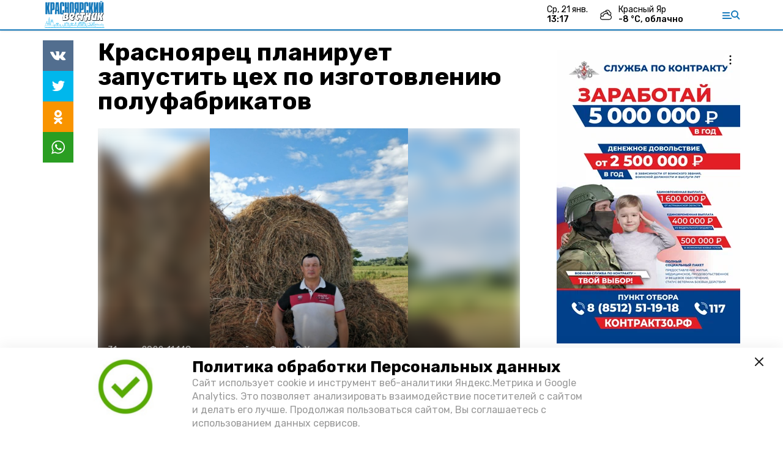

--- FILE ---
content_type: text/html; charset=utf-8
request_url: https://kr-vst.ru/news/Agriculture/2022-07-31/krasnoyarets-planiruet-zapustit-tseh-po-izgotovleniyu-polufabrikatov-100795
body_size: 11183
content:
<!DOCTYPE html><html lang="ru" translate="no"><head><link rel="preconnect" href="https://fonts.googleapis.com"/><script>window.yaContextCb = window.yaContextCb || []</script><script src="https://yandex.ru/ads/system/context.js" async=""></script><script async="" src="https://culturaltracking.ru/static/js/spxl.js?pixelId=27781" data-pixel-id="27781"></script><link rel="preconnect" href="https://fonts.gstatic.com" crossorigin /><meta charSet="utf-8"/><script async="" src="https://jsn.24smi.net/smi.js"></script><script>(window.smiq = window.smiq || []).push();</script><link rel="icon" href="https://kr-vst.ru/attachments/38a4982ba9ca15a8a6ba8042b35a570f0934a3e5/store/64e5dfbf5185f799acaa00adfe4387068ad464045b36acfe625179dea3bd/Logo_KV.png" type="image/x-icon"/><style>:root {--active-color: #177ABB}</style><meta name="viewport" content="width=1250"/><meta name="yandex-verification" content="dc55e5e55185a9f1"/><meta name="google-site-verification" content="EBaW8mcIaHgXuFExlWwHPFfV_57K1hTE2y40PN-s064"/><meta property="og:url" content="https://kr-vst.ru/news/Agriculture/2022-07-31/krasnoyarets-planiruet-zapustit-tseh-po-izgotovleniyu-polufabrikatov-100795"/><meta property="og:type" content="article"/><meta name="keywords" content="Красноярский вестник"/><title>Красноярец планирует запустить цех по изготовлению полуфабрикатов</title><meta property="og:title" content="Красноярец планирует запустить цех по изготовлению полуфабрикатов"/><meta property="og:description" content="Зинур Уталиев из Красноярского района занимается разведением племенных лошадей  "/><meta name="description" content="Зинур Уталиев из Красноярского района занимается разведением племенных лошадей  "/><meta name="twitter:card" content="summary_large_image"/><meta name="twitter:image" content="https://kr-vst.ru/attachments/e82e6ca34c76e4cba434a1ec36a6265c1047b2fa/store/crop/0/80/600/719/800/0/0/0/a957a719cd0884d8251fffd5514ec0ad4e8cc21140ab0ff934a4ae325a95/a957a719cd0884d8251fffd5514ec0ad4e8cc21140ab0ff934a4ae325a95.jpeg.JPG"/><meta property="vk:image" content="/attachments/e82e6ca34c76e4cba434a1ec36a6265c1047b2fa/store/crop/0/80/600/719/800/0/0/0/a957a719cd0884d8251fffd5514ec0ad4e8cc21140ab0ff934a4ae325a95/a957a719cd0884d8251fffd5514ec0ad4e8cc21140ab0ff934a4ae325a95.jpeg.JPG"/><meta property="twitter:image" content="/attachments/e82e6ca34c76e4cba434a1ec36a6265c1047b2fa/store/crop/0/80/600/719/800/0/0/0/a957a719cd0884d8251fffd5514ec0ad4e8cc21140ab0ff934a4ae325a95/a957a719cd0884d8251fffd5514ec0ad4e8cc21140ab0ff934a4ae325a95.jpeg.JPG"/><meta property="og:image" content="/attachments/e82e6ca34c76e4cba434a1ec36a6265c1047b2fa/store/crop/0/80/600/719/800/0/0/0/a957a719cd0884d8251fffd5514ec0ad4e8cc21140ab0ff934a4ae325a95/a957a719cd0884d8251fffd5514ec0ad4e8cc21140ab0ff934a4ae325a95.jpeg.JPG"/><link rel="amphtml" href="https://kr-vst.ru/news/Agriculture/2022-07-31/krasnoyarets-planiruet-zapustit-tseh-po-izgotovleniyu-polufabrikatov-100795?amp=1"/><meta name="next-head-count" content="21"/><link rel="preload" href="/_next/static/css/4b6376330bc50f27.css" as="style"/><link rel="stylesheet" href="/_next/static/css/4b6376330bc50f27.css" data-n-g=""/><link rel="preload" href="/_next/static/css/03eed546a6aa2a89.css" as="style"/><link rel="stylesheet" href="/_next/static/css/03eed546a6aa2a89.css" data-n-p=""/><link rel="preload" href="/_next/static/css/a8c054ac3d1d8abc.css" as="style"/><link rel="stylesheet" href="/_next/static/css/a8c054ac3d1d8abc.css"/><noscript data-n-css=""></noscript><script defer="" nomodule="" src="/_next/static/chunks/polyfills-5cd94c89d3acac5f.js"></script><script defer="" src="/_next/static/chunks/7455.d9e1e1c7a26082b0.js"></script><script src="/_next/static/chunks/webpack-a5634ba0020ff3a6.js" defer=""></script><script src="/_next/static/chunks/framework-568b840ecff66744.js" defer=""></script><script src="/_next/static/chunks/main-79e221c716d73cbb.js" defer=""></script><script src="/_next/static/chunks/pages/_app-5adc0a318796328b.js" defer=""></script><script src="/_next/static/chunks/4570-86dd33660d1960e9.js" defer=""></script><script src="/_next/static/chunks/1049-0f3a5b42d3b140dc.js" defer=""></script><script src="/_next/static/chunks/5739-105e72a782c96edb.js" defer=""></script><script src="/_next/static/chunks/pages/news/%5Brubric%5D/%5Bdate%5D/%5Bslug%5D-8631afa26495e74e.js" defer=""></script><script src="/_next/static/jtUTjpsiZG7VWTfDoGVZs/_buildManifest.js" defer=""></script><script src="/_next/static/jtUTjpsiZG7VWTfDoGVZs/_ssgManifest.js" defer=""></script><script src="/_next/static/jtUTjpsiZG7VWTfDoGVZs/_middlewareManifest.js" defer=""></script><style data-href="https://fonts.googleapis.com/css2?family=Inter:wght@400;600;700&family=Rubik:wght@400;500;700&family=Manrope:wght@300;700;800&family=Raleway:wght@800;900&family=Inter:wght@300;600&family=Montserrat:wght@600;900&display=swap">@font-face{font-family:'Inter';font-style:normal;font-weight:300;font-display:swap;src:url(https://fonts.gstatic.com/s/inter/v12/UcCO3FwrK3iLTeHuS_fvQtMwCp50KnMw2boKoduKmMEVuOKfMZs.woff) format('woff')}@font-face{font-family:'Inter';font-style:normal;font-weight:400;font-display:swap;src:url(https://fonts.gstatic.com/s/inter/v12/UcCO3FwrK3iLTeHuS_fvQtMwCp50KnMw2boKoduKmMEVuLyfMZs.woff) format('woff')}@font-face{font-family:'Inter';font-style:normal;font-weight:600;font-display:swap;src:url(https://fonts.gstatic.com/s/inter/v12/UcCO3FwrK3iLTeHuS_fvQtMwCp50KnMw2boKoduKmMEVuGKYMZs.woff) format('woff')}@font-face{font-family:'Inter';font-style:normal;font-weight:700;font-display:swap;src:url(https://fonts.gstatic.com/s/inter/v12/UcCO3FwrK3iLTeHuS_fvQtMwCp50KnMw2boKoduKmMEVuFuYMZs.woff) format('woff')}@font-face{font-family:'Manrope';font-style:normal;font-weight:300;font-display:swap;src:url(https://fonts.gstatic.com/s/manrope/v13/xn7_YHE41ni1AdIRqAuZuw1Bx9mbZk6jFO_G.woff) format('woff')}@font-face{font-family:'Manrope';font-style:normal;font-weight:700;font-display:swap;src:url(https://fonts.gstatic.com/s/manrope/v13/xn7_YHE41ni1AdIRqAuZuw1Bx9mbZk4aE-_G.woff) format('woff')}@font-face{font-family:'Manrope';font-style:normal;font-weight:800;font-display:swap;src:url(https://fonts.gstatic.com/s/manrope/v13/xn7_YHE41ni1AdIRqAuZuw1Bx9mbZk59E-_G.woff) format('woff')}@font-face{font-family:'Montserrat';font-style:normal;font-weight:600;font-display:swap;src:url(https://fonts.gstatic.com/s/montserrat/v25/JTUHjIg1_i6t8kCHKm4532VJOt5-QNFgpCu170w9.woff) format('woff')}@font-face{font-family:'Montserrat';font-style:normal;font-weight:900;font-display:swap;src:url(https://fonts.gstatic.com/s/montserrat/v25/JTUHjIg1_i6t8kCHKm4532VJOt5-QNFgpCvC70w9.woff) format('woff')}@font-face{font-family:'Raleway';font-style:normal;font-weight:800;font-display:swap;src:url(https://fonts.gstatic.com/s/raleway/v28/1Ptxg8zYS_SKggPN4iEgvnHyvveLxVtapYCM.woff) format('woff')}@font-face{font-family:'Raleway';font-style:normal;font-weight:900;font-display:swap;src:url(https://fonts.gstatic.com/s/raleway/v28/1Ptxg8zYS_SKggPN4iEgvnHyvveLxVtzpYCM.woff) format('woff')}@font-face{font-family:'Rubik';font-style:normal;font-weight:400;font-display:swap;src:url(https://fonts.gstatic.com/s/rubik/v26/iJWZBXyIfDnIV5PNhY1KTN7Z-Yh-B4i1Uw.woff) format('woff')}@font-face{font-family:'Rubik';font-style:normal;font-weight:500;font-display:swap;src:url(https://fonts.gstatic.com/s/rubik/v26/iJWZBXyIfDnIV5PNhY1KTN7Z-Yh-NYi1Uw.woff) format('woff')}@font-face{font-family:'Rubik';font-style:normal;font-weight:700;font-display:swap;src:url(https://fonts.gstatic.com/s/rubik/v26/iJWZBXyIfDnIV5PNhY1KTN7Z-Yh-4I-1Uw.woff) format('woff')}@font-face{font-family:'Inter';font-style:normal;font-weight:300;font-display:swap;src:url(https://fonts.gstatic.com/s/inter/v12/UcC73FwrK3iLTeHuS_fvQtMwCp50KnMa2JL7W0Q5n-wU.woff2) format('woff2');unicode-range:U+0460-052F,U+1C80-1C88,U+20B4,U+2DE0-2DFF,U+A640-A69F,U+FE2E-FE2F}@font-face{font-family:'Inter';font-style:normal;font-weight:300;font-display:swap;src:url(https://fonts.gstatic.com/s/inter/v12/UcC73FwrK3iLTeHuS_fvQtMwCp50KnMa0ZL7W0Q5n-wU.woff2) format('woff2');unicode-range:U+0301,U+0400-045F,U+0490-0491,U+04B0-04B1,U+2116}@font-face{font-family:'Inter';font-style:normal;font-weight:300;font-display:swap;src:url(https://fonts.gstatic.com/s/inter/v12/UcC73FwrK3iLTeHuS_fvQtMwCp50KnMa2ZL7W0Q5n-wU.woff2) format('woff2');unicode-range:U+1F00-1FFF}@font-face{font-family:'Inter';font-style:normal;font-weight:300;font-display:swap;src:url(https://fonts.gstatic.com/s/inter/v12/UcC73FwrK3iLTeHuS_fvQtMwCp50KnMa1pL7W0Q5n-wU.woff2) format('woff2');unicode-range:U+0370-03FF}@font-face{font-family:'Inter';font-style:normal;font-weight:300;font-display:swap;src:url(https://fonts.gstatic.com/s/inter/v12/UcC73FwrK3iLTeHuS_fvQtMwCp50KnMa2pL7W0Q5n-wU.woff2) format('woff2');unicode-range:U+0102-0103,U+0110-0111,U+0128-0129,U+0168-0169,U+01A0-01A1,U+01AF-01B0,U+1EA0-1EF9,U+20AB}@font-face{font-family:'Inter';font-style:normal;font-weight:300;font-display:swap;src:url(https://fonts.gstatic.com/s/inter/v12/UcC73FwrK3iLTeHuS_fvQtMwCp50KnMa25L7W0Q5n-wU.woff2) format('woff2');unicode-range:U+0100-02AF,U+1E00-1EFF,U+2020,U+20A0-20AB,U+20AD-20CF,U+2113,U+2C60-2C7F,U+A720-A7FF}@font-face{font-family:'Inter';font-style:normal;font-weight:300;font-display:swap;src:url(https://fonts.gstatic.com/s/inter/v12/UcC73FwrK3iLTeHuS_fvQtMwCp50KnMa1ZL7W0Q5nw.woff2) format('woff2');unicode-range:U+0000-00FF,U+0131,U+0152-0153,U+02BB-02BC,U+02C6,U+02DA,U+02DC,U+2000-206F,U+2074,U+20AC,U+2122,U+2191,U+2193,U+2212,U+2215,U+FEFF,U+FFFD}@font-face{font-family:'Inter';font-style:normal;font-weight:400;font-display:swap;src:url(https://fonts.gstatic.com/s/inter/v12/UcC73FwrK3iLTeHuS_fvQtMwCp50KnMa2JL7W0Q5n-wU.woff2) format('woff2');unicode-range:U+0460-052F,U+1C80-1C88,U+20B4,U+2DE0-2DFF,U+A640-A69F,U+FE2E-FE2F}@font-face{font-family:'Inter';font-style:normal;font-weight:400;font-display:swap;src:url(https://fonts.gstatic.com/s/inter/v12/UcC73FwrK3iLTeHuS_fvQtMwCp50KnMa0ZL7W0Q5n-wU.woff2) format('woff2');unicode-range:U+0301,U+0400-045F,U+0490-0491,U+04B0-04B1,U+2116}@font-face{font-family:'Inter';font-style:normal;font-weight:400;font-display:swap;src:url(https://fonts.gstatic.com/s/inter/v12/UcC73FwrK3iLTeHuS_fvQtMwCp50KnMa2ZL7W0Q5n-wU.woff2) format('woff2');unicode-range:U+1F00-1FFF}@font-face{font-family:'Inter';font-style:normal;font-weight:400;font-display:swap;src:url(https://fonts.gstatic.com/s/inter/v12/UcC73FwrK3iLTeHuS_fvQtMwCp50KnMa1pL7W0Q5n-wU.woff2) format('woff2');unicode-range:U+0370-03FF}@font-face{font-family:'Inter';font-style:normal;font-weight:400;font-display:swap;src:url(https://fonts.gstatic.com/s/inter/v12/UcC73FwrK3iLTeHuS_fvQtMwCp50KnMa2pL7W0Q5n-wU.woff2) format('woff2');unicode-range:U+0102-0103,U+0110-0111,U+0128-0129,U+0168-0169,U+01A0-01A1,U+01AF-01B0,U+1EA0-1EF9,U+20AB}@font-face{font-family:'Inter';font-style:normal;font-weight:400;font-display:swap;src:url(https://fonts.gstatic.com/s/inter/v12/UcC73FwrK3iLTeHuS_fvQtMwCp50KnMa25L7W0Q5n-wU.woff2) format('woff2');unicode-range:U+0100-02AF,U+1E00-1EFF,U+2020,U+20A0-20AB,U+20AD-20CF,U+2113,U+2C60-2C7F,U+A720-A7FF}@font-face{font-family:'Inter';font-style:normal;font-weight:400;font-display:swap;src:url(https://fonts.gstatic.com/s/inter/v12/UcC73FwrK3iLTeHuS_fvQtMwCp50KnMa1ZL7W0Q5nw.woff2) format('woff2');unicode-range:U+0000-00FF,U+0131,U+0152-0153,U+02BB-02BC,U+02C6,U+02DA,U+02DC,U+2000-206F,U+2074,U+20AC,U+2122,U+2191,U+2193,U+2212,U+2215,U+FEFF,U+FFFD}@font-face{font-family:'Inter';font-style:normal;font-weight:600;font-display:swap;src:url(https://fonts.gstatic.com/s/inter/v12/UcC73FwrK3iLTeHuS_fvQtMwCp50KnMa2JL7W0Q5n-wU.woff2) format('woff2');unicode-range:U+0460-052F,U+1C80-1C88,U+20B4,U+2DE0-2DFF,U+A640-A69F,U+FE2E-FE2F}@font-face{font-family:'Inter';font-style:normal;font-weight:600;font-display:swap;src:url(https://fonts.gstatic.com/s/inter/v12/UcC73FwrK3iLTeHuS_fvQtMwCp50KnMa0ZL7W0Q5n-wU.woff2) format('woff2');unicode-range:U+0301,U+0400-045F,U+0490-0491,U+04B0-04B1,U+2116}@font-face{font-family:'Inter';font-style:normal;font-weight:600;font-display:swap;src:url(https://fonts.gstatic.com/s/inter/v12/UcC73FwrK3iLTeHuS_fvQtMwCp50KnMa2ZL7W0Q5n-wU.woff2) format('woff2');unicode-range:U+1F00-1FFF}@font-face{font-family:'Inter';font-style:normal;font-weight:600;font-display:swap;src:url(https://fonts.gstatic.com/s/inter/v12/UcC73FwrK3iLTeHuS_fvQtMwCp50KnMa1pL7W0Q5n-wU.woff2) format('woff2');unicode-range:U+0370-03FF}@font-face{font-family:'Inter';font-style:normal;font-weight:600;font-display:swap;src:url(https://fonts.gstatic.com/s/inter/v12/UcC73FwrK3iLTeHuS_fvQtMwCp50KnMa2pL7W0Q5n-wU.woff2) format('woff2');unicode-range:U+0102-0103,U+0110-0111,U+0128-0129,U+0168-0169,U+01A0-01A1,U+01AF-01B0,U+1EA0-1EF9,U+20AB}@font-face{font-family:'Inter';font-style:normal;font-weight:600;font-display:swap;src:url(https://fonts.gstatic.com/s/inter/v12/UcC73FwrK3iLTeHuS_fvQtMwCp50KnMa25L7W0Q5n-wU.woff2) format('woff2');unicode-range:U+0100-02AF,U+1E00-1EFF,U+2020,U+20A0-20AB,U+20AD-20CF,U+2113,U+2C60-2C7F,U+A720-A7FF}@font-face{font-family:'Inter';font-style:normal;font-weight:600;font-display:swap;src:url(https://fonts.gstatic.com/s/inter/v12/UcC73FwrK3iLTeHuS_fvQtMwCp50KnMa1ZL7W0Q5nw.woff2) format('woff2');unicode-range:U+0000-00FF,U+0131,U+0152-0153,U+02BB-02BC,U+02C6,U+02DA,U+02DC,U+2000-206F,U+2074,U+20AC,U+2122,U+2191,U+2193,U+2212,U+2215,U+FEFF,U+FFFD}@font-face{font-family:'Inter';font-style:normal;font-weight:700;font-display:swap;src:url(https://fonts.gstatic.com/s/inter/v12/UcC73FwrK3iLTeHuS_fvQtMwCp50KnMa2JL7W0Q5n-wU.woff2) format('woff2');unicode-range:U+0460-052F,U+1C80-1C88,U+20B4,U+2DE0-2DFF,U+A640-A69F,U+FE2E-FE2F}@font-face{font-family:'Inter';font-style:normal;font-weight:700;font-display:swap;src:url(https://fonts.gstatic.com/s/inter/v12/UcC73FwrK3iLTeHuS_fvQtMwCp50KnMa0ZL7W0Q5n-wU.woff2) format('woff2');unicode-range:U+0301,U+0400-045F,U+0490-0491,U+04B0-04B1,U+2116}@font-face{font-family:'Inter';font-style:normal;font-weight:700;font-display:swap;src:url(https://fonts.gstatic.com/s/inter/v12/UcC73FwrK3iLTeHuS_fvQtMwCp50KnMa2ZL7W0Q5n-wU.woff2) format('woff2');unicode-range:U+1F00-1FFF}@font-face{font-family:'Inter';font-style:normal;font-weight:700;font-display:swap;src:url(https://fonts.gstatic.com/s/inter/v12/UcC73FwrK3iLTeHuS_fvQtMwCp50KnMa1pL7W0Q5n-wU.woff2) format('woff2');unicode-range:U+0370-03FF}@font-face{font-family:'Inter';font-style:normal;font-weight:700;font-display:swap;src:url(https://fonts.gstatic.com/s/inter/v12/UcC73FwrK3iLTeHuS_fvQtMwCp50KnMa2pL7W0Q5n-wU.woff2) format('woff2');unicode-range:U+0102-0103,U+0110-0111,U+0128-0129,U+0168-0169,U+01A0-01A1,U+01AF-01B0,U+1EA0-1EF9,U+20AB}@font-face{font-family:'Inter';font-style:normal;font-weight:700;font-display:swap;src:url(https://fonts.gstatic.com/s/inter/v12/UcC73FwrK3iLTeHuS_fvQtMwCp50KnMa25L7W0Q5n-wU.woff2) format('woff2');unicode-range:U+0100-02AF,U+1E00-1EFF,U+2020,U+20A0-20AB,U+20AD-20CF,U+2113,U+2C60-2C7F,U+A720-A7FF}@font-face{font-family:'Inter';font-style:normal;font-weight:700;font-display:swap;src:url(https://fonts.gstatic.com/s/inter/v12/UcC73FwrK3iLTeHuS_fvQtMwCp50KnMa1ZL7W0Q5nw.woff2) format('woff2');unicode-range:U+0000-00FF,U+0131,U+0152-0153,U+02BB-02BC,U+02C6,U+02DA,U+02DC,U+2000-206F,U+2074,U+20AC,U+2122,U+2191,U+2193,U+2212,U+2215,U+FEFF,U+FFFD}@font-face{font-family:'Manrope';font-style:normal;font-weight:300;font-display:swap;src:url(https://fonts.gstatic.com/s/manrope/v13/xn7gYHE41ni1AdIRggqxSvfedN62Zw.woff2) format('woff2');unicode-range:U+0460-052F,U+1C80-1C88,U+20B4,U+2DE0-2DFF,U+A640-A69F,U+FE2E-FE2F}@font-face{font-family:'Manrope';font-style:normal;font-weight:300;font-display:swap;src:url(https://fonts.gstatic.com/s/manrope/v13/xn7gYHE41ni1AdIRggOxSvfedN62Zw.woff2) format('woff2');unicode-range:U+0301,U+0400-045F,U+0490-0491,U+04B0-04B1,U+2116}@font-face{font-family:'Manrope';font-style:normal;font-weight:300;font-display:swap;src:url(https://fonts.gstatic.com/s/manrope/v13/xn7gYHE41ni1AdIRggSxSvfedN62Zw.woff2) format('woff2');unicode-range:U+0370-03FF}@font-face{font-family:'Manrope';font-style:normal;font-weight:300;font-display:swap;src:url(https://fonts.gstatic.com/s/manrope/v13/xn7gYHE41ni1AdIRggixSvfedN62Zw.woff2) format('woff2');unicode-range:U+0102-0103,U+0110-0111,U+0128-0129,U+0168-0169,U+01A0-01A1,U+01AF-01B0,U+1EA0-1EF9,U+20AB}@font-face{font-family:'Manrope';font-style:normal;font-weight:300;font-display:swap;src:url(https://fonts.gstatic.com/s/manrope/v13/xn7gYHE41ni1AdIRggmxSvfedN62Zw.woff2) format('woff2');unicode-range:U+0100-02AF,U+1E00-1EFF,U+2020,U+20A0-20AB,U+20AD-20CF,U+2113,U+2C60-2C7F,U+A720-A7FF}@font-face{font-family:'Manrope';font-style:normal;font-weight:300;font-display:swap;src:url(https://fonts.gstatic.com/s/manrope/v13/xn7gYHE41ni1AdIRggexSvfedN4.woff2) format('woff2');unicode-range:U+0000-00FF,U+0131,U+0152-0153,U+02BB-02BC,U+02C6,U+02DA,U+02DC,U+2000-206F,U+2074,U+20AC,U+2122,U+2191,U+2193,U+2212,U+2215,U+FEFF,U+FFFD}@font-face{font-family:'Manrope';font-style:normal;font-weight:700;font-display:swap;src:url(https://fonts.gstatic.com/s/manrope/v13/xn7gYHE41ni1AdIRggqxSvfedN62Zw.woff2) format('woff2');unicode-range:U+0460-052F,U+1C80-1C88,U+20B4,U+2DE0-2DFF,U+A640-A69F,U+FE2E-FE2F}@font-face{font-family:'Manrope';font-style:normal;font-weight:700;font-display:swap;src:url(https://fonts.gstatic.com/s/manrope/v13/xn7gYHE41ni1AdIRggOxSvfedN62Zw.woff2) format('woff2');unicode-range:U+0301,U+0400-045F,U+0490-0491,U+04B0-04B1,U+2116}@font-face{font-family:'Manrope';font-style:normal;font-weight:700;font-display:swap;src:url(https://fonts.gstatic.com/s/manrope/v13/xn7gYHE41ni1AdIRggSxSvfedN62Zw.woff2) format('woff2');unicode-range:U+0370-03FF}@font-face{font-family:'Manrope';font-style:normal;font-weight:700;font-display:swap;src:url(https://fonts.gstatic.com/s/manrope/v13/xn7gYHE41ni1AdIRggixSvfedN62Zw.woff2) format('woff2');unicode-range:U+0102-0103,U+0110-0111,U+0128-0129,U+0168-0169,U+01A0-01A1,U+01AF-01B0,U+1EA0-1EF9,U+20AB}@font-face{font-family:'Manrope';font-style:normal;font-weight:700;font-display:swap;src:url(https://fonts.gstatic.com/s/manrope/v13/xn7gYHE41ni1AdIRggmxSvfedN62Zw.woff2) format('woff2');unicode-range:U+0100-02AF,U+1E00-1EFF,U+2020,U+20A0-20AB,U+20AD-20CF,U+2113,U+2C60-2C7F,U+A720-A7FF}@font-face{font-family:'Manrope';font-style:normal;font-weight:700;font-display:swap;src:url(https://fonts.gstatic.com/s/manrope/v13/xn7gYHE41ni1AdIRggexSvfedN4.woff2) format('woff2');unicode-range:U+0000-00FF,U+0131,U+0152-0153,U+02BB-02BC,U+02C6,U+02DA,U+02DC,U+2000-206F,U+2074,U+20AC,U+2122,U+2191,U+2193,U+2212,U+2215,U+FEFF,U+FFFD}@font-face{font-family:'Manrope';font-style:normal;font-weight:800;font-display:swap;src:url(https://fonts.gstatic.com/s/manrope/v13/xn7gYHE41ni1AdIRggqxSvfedN62Zw.woff2) format('woff2');unicode-range:U+0460-052F,U+1C80-1C88,U+20B4,U+2DE0-2DFF,U+A640-A69F,U+FE2E-FE2F}@font-face{font-family:'Manrope';font-style:normal;font-weight:800;font-display:swap;src:url(https://fonts.gstatic.com/s/manrope/v13/xn7gYHE41ni1AdIRggOxSvfedN62Zw.woff2) format('woff2');unicode-range:U+0301,U+0400-045F,U+0490-0491,U+04B0-04B1,U+2116}@font-face{font-family:'Manrope';font-style:normal;font-weight:800;font-display:swap;src:url(https://fonts.gstatic.com/s/manrope/v13/xn7gYHE41ni1AdIRggSxSvfedN62Zw.woff2) format('woff2');unicode-range:U+0370-03FF}@font-face{font-family:'Manrope';font-style:normal;font-weight:800;font-display:swap;src:url(https://fonts.gstatic.com/s/manrope/v13/xn7gYHE41ni1AdIRggixSvfedN62Zw.woff2) format('woff2');unicode-range:U+0102-0103,U+0110-0111,U+0128-0129,U+0168-0169,U+01A0-01A1,U+01AF-01B0,U+1EA0-1EF9,U+20AB}@font-face{font-family:'Manrope';font-style:normal;font-weight:800;font-display:swap;src:url(https://fonts.gstatic.com/s/manrope/v13/xn7gYHE41ni1AdIRggmxSvfedN62Zw.woff2) format('woff2');unicode-range:U+0100-02AF,U+1E00-1EFF,U+2020,U+20A0-20AB,U+20AD-20CF,U+2113,U+2C60-2C7F,U+A720-A7FF}@font-face{font-family:'Manrope';font-style:normal;font-weight:800;font-display:swap;src:url(https://fonts.gstatic.com/s/manrope/v13/xn7gYHE41ni1AdIRggexSvfedN4.woff2) format('woff2');unicode-range:U+0000-00FF,U+0131,U+0152-0153,U+02BB-02BC,U+02C6,U+02DA,U+02DC,U+2000-206F,U+2074,U+20AC,U+2122,U+2191,U+2193,U+2212,U+2215,U+FEFF,U+FFFD}@font-face{font-family:'Montserrat';font-style:normal;font-weight:600;font-display:swap;src:url(https://fonts.gstatic.com/s/montserrat/v25/JTUSjIg1_i6t8kCHKm459WRhyyTh89ZNpQ.woff2) format('woff2');unicode-range:U+0460-052F,U+1C80-1C88,U+20B4,U+2DE0-2DFF,U+A640-A69F,U+FE2E-FE2F}@font-face{font-family:'Montserrat';font-style:normal;font-weight:600;font-display:swap;src:url(https://fonts.gstatic.com/s/montserrat/v25/JTUSjIg1_i6t8kCHKm459W1hyyTh89ZNpQ.woff2) format('woff2');unicode-range:U+0301,U+0400-045F,U+0490-0491,U+04B0-04B1,U+2116}@font-face{font-family:'Montserrat';font-style:normal;font-weight:600;font-display:swap;src:url(https://fonts.gstatic.com/s/montserrat/v25/JTUSjIg1_i6t8kCHKm459WZhyyTh89ZNpQ.woff2) format('woff2');unicode-range:U+0102-0103,U+0110-0111,U+0128-0129,U+0168-0169,U+01A0-01A1,U+01AF-01B0,U+1EA0-1EF9,U+20AB}@font-face{font-family:'Montserrat';font-style:normal;font-weight:600;font-display:swap;src:url(https://fonts.gstatic.com/s/montserrat/v25/JTUSjIg1_i6t8kCHKm459WdhyyTh89ZNpQ.woff2) format('woff2');unicode-range:U+0100-02AF,U+1E00-1EFF,U+2020,U+20A0-20AB,U+20AD-20CF,U+2113,U+2C60-2C7F,U+A720-A7FF}@font-face{font-family:'Montserrat';font-style:normal;font-weight:600;font-display:swap;src:url(https://fonts.gstatic.com/s/montserrat/v25/JTUSjIg1_i6t8kCHKm459WlhyyTh89Y.woff2) format('woff2');unicode-range:U+0000-00FF,U+0131,U+0152-0153,U+02BB-02BC,U+02C6,U+02DA,U+02DC,U+2000-206F,U+2074,U+20AC,U+2122,U+2191,U+2193,U+2212,U+2215,U+FEFF,U+FFFD}@font-face{font-family:'Montserrat';font-style:normal;font-weight:900;font-display:swap;src:url(https://fonts.gstatic.com/s/montserrat/v25/JTUSjIg1_i6t8kCHKm459WRhyyTh89ZNpQ.woff2) format('woff2');unicode-range:U+0460-052F,U+1C80-1C88,U+20B4,U+2DE0-2DFF,U+A640-A69F,U+FE2E-FE2F}@font-face{font-family:'Montserrat';font-style:normal;font-weight:900;font-display:swap;src:url(https://fonts.gstatic.com/s/montserrat/v25/JTUSjIg1_i6t8kCHKm459W1hyyTh89ZNpQ.woff2) format('woff2');unicode-range:U+0301,U+0400-045F,U+0490-0491,U+04B0-04B1,U+2116}@font-face{font-family:'Montserrat';font-style:normal;font-weight:900;font-display:swap;src:url(https://fonts.gstatic.com/s/montserrat/v25/JTUSjIg1_i6t8kCHKm459WZhyyTh89ZNpQ.woff2) format('woff2');unicode-range:U+0102-0103,U+0110-0111,U+0128-0129,U+0168-0169,U+01A0-01A1,U+01AF-01B0,U+1EA0-1EF9,U+20AB}@font-face{font-family:'Montserrat';font-style:normal;font-weight:900;font-display:swap;src:url(https://fonts.gstatic.com/s/montserrat/v25/JTUSjIg1_i6t8kCHKm459WdhyyTh89ZNpQ.woff2) format('woff2');unicode-range:U+0100-02AF,U+1E00-1EFF,U+2020,U+20A0-20AB,U+20AD-20CF,U+2113,U+2C60-2C7F,U+A720-A7FF}@font-face{font-family:'Montserrat';font-style:normal;font-weight:900;font-display:swap;src:url(https://fonts.gstatic.com/s/montserrat/v25/JTUSjIg1_i6t8kCHKm459WlhyyTh89Y.woff2) format('woff2');unicode-range:U+0000-00FF,U+0131,U+0152-0153,U+02BB-02BC,U+02C6,U+02DA,U+02DC,U+2000-206F,U+2074,U+20AC,U+2122,U+2191,U+2193,U+2212,U+2215,U+FEFF,U+FFFD}@font-face{font-family:'Raleway';font-style:normal;font-weight:800;font-display:swap;src:url(https://fonts.gstatic.com/s/raleway/v28/1Ptug8zYS_SKggPNyCAIT4ttDfCmxA.woff2) format('woff2');unicode-range:U+0460-052F,U+1C80-1C88,U+20B4,U+2DE0-2DFF,U+A640-A69F,U+FE2E-FE2F}@font-face{font-family:'Raleway';font-style:normal;font-weight:800;font-display:swap;src:url(https://fonts.gstatic.com/s/raleway/v28/1Ptug8zYS_SKggPNyCkIT4ttDfCmxA.woff2) format('woff2');unicode-range:U+0301,U+0400-045F,U+0490-0491,U+04B0-04B1,U+2116}@font-face{font-family:'Raleway';font-style:normal;font-weight:800;font-display:swap;src:url(https://fonts.gstatic.com/s/raleway/v28/1Ptug8zYS_SKggPNyCIIT4ttDfCmxA.woff2) format('woff2');unicode-range:U+0102-0103,U+0110-0111,U+0128-0129,U+0168-0169,U+01A0-01A1,U+01AF-01B0,U+1EA0-1EF9,U+20AB}@font-face{font-family:'Raleway';font-style:normal;font-weight:800;font-display:swap;src:url(https://fonts.gstatic.com/s/raleway/v28/1Ptug8zYS_SKggPNyCMIT4ttDfCmxA.woff2) format('woff2');unicode-range:U+0100-02AF,U+1E00-1EFF,U+2020,U+20A0-20AB,U+20AD-20CF,U+2113,U+2C60-2C7F,U+A720-A7FF}@font-face{font-family:'Raleway';font-style:normal;font-weight:800;font-display:swap;src:url(https://fonts.gstatic.com/s/raleway/v28/1Ptug8zYS_SKggPNyC0IT4ttDfA.woff2) format('woff2');unicode-range:U+0000-00FF,U+0131,U+0152-0153,U+02BB-02BC,U+02C6,U+02DA,U+02DC,U+2000-206F,U+2074,U+20AC,U+2122,U+2191,U+2193,U+2212,U+2215,U+FEFF,U+FFFD}@font-face{font-family:'Raleway';font-style:normal;font-weight:900;font-display:swap;src:url(https://fonts.gstatic.com/s/raleway/v28/1Ptug8zYS_SKggPNyCAIT4ttDfCmxA.woff2) format('woff2');unicode-range:U+0460-052F,U+1C80-1C88,U+20B4,U+2DE0-2DFF,U+A640-A69F,U+FE2E-FE2F}@font-face{font-family:'Raleway';font-style:normal;font-weight:900;font-display:swap;src:url(https://fonts.gstatic.com/s/raleway/v28/1Ptug8zYS_SKggPNyCkIT4ttDfCmxA.woff2) format('woff2');unicode-range:U+0301,U+0400-045F,U+0490-0491,U+04B0-04B1,U+2116}@font-face{font-family:'Raleway';font-style:normal;font-weight:900;font-display:swap;src:url(https://fonts.gstatic.com/s/raleway/v28/1Ptug8zYS_SKggPNyCIIT4ttDfCmxA.woff2) format('woff2');unicode-range:U+0102-0103,U+0110-0111,U+0128-0129,U+0168-0169,U+01A0-01A1,U+01AF-01B0,U+1EA0-1EF9,U+20AB}@font-face{font-family:'Raleway';font-style:normal;font-weight:900;font-display:swap;src:url(https://fonts.gstatic.com/s/raleway/v28/1Ptug8zYS_SKggPNyCMIT4ttDfCmxA.woff2) format('woff2');unicode-range:U+0100-02AF,U+1E00-1EFF,U+2020,U+20A0-20AB,U+20AD-20CF,U+2113,U+2C60-2C7F,U+A720-A7FF}@font-face{font-family:'Raleway';font-style:normal;font-weight:900;font-display:swap;src:url(https://fonts.gstatic.com/s/raleway/v28/1Ptug8zYS_SKggPNyC0IT4ttDfA.woff2) format('woff2');unicode-range:U+0000-00FF,U+0131,U+0152-0153,U+02BB-02BC,U+02C6,U+02DA,U+02DC,U+2000-206F,U+2074,U+20AC,U+2122,U+2191,U+2193,U+2212,U+2215,U+FEFF,U+FFFD}@font-face{font-family:'Rubik';font-style:normal;font-weight:400;font-display:swap;src:url(https://fonts.gstatic.com/s/rubik/v26/iJWKBXyIfDnIV7nMrXyw023e1Ik.woff2) format('woff2');unicode-range:U+0460-052F,U+1C80-1C88,U+20B4,U+2DE0-2DFF,U+A640-A69F,U+FE2E-FE2F}@font-face{font-family:'Rubik';font-style:normal;font-weight:400;font-display:swap;src:url(https://fonts.gstatic.com/s/rubik/v26/iJWKBXyIfDnIV7nFrXyw023e1Ik.woff2) format('woff2');unicode-range:U+0301,U+0400-045F,U+0490-0491,U+04B0-04B1,U+2116}@font-face{font-family:'Rubik';font-style:normal;font-weight:400;font-display:swap;src:url(https://fonts.gstatic.com/s/rubik/v26/iJWKBXyIfDnIV7nDrXyw023e1Ik.woff2) format('woff2');unicode-range:U+0590-05FF,U+200C-2010,U+20AA,U+25CC,U+FB1D-FB4F}@font-face{font-family:'Rubik';font-style:normal;font-weight:400;font-display:swap;src:url(https://fonts.gstatic.com/s/rubik/v26/iJWKBXyIfDnIV7nPrXyw023e1Ik.woff2) format('woff2');unicode-range:U+0100-02AF,U+1E00-1EFF,U+2020,U+20A0-20AB,U+20AD-20CF,U+2113,U+2C60-2C7F,U+A720-A7FF}@font-face{font-family:'Rubik';font-style:normal;font-weight:400;font-display:swap;src:url(https://fonts.gstatic.com/s/rubik/v26/iJWKBXyIfDnIV7nBrXyw023e.woff2) format('woff2');unicode-range:U+0000-00FF,U+0131,U+0152-0153,U+02BB-02BC,U+02C6,U+02DA,U+02DC,U+2000-206F,U+2074,U+20AC,U+2122,U+2191,U+2193,U+2212,U+2215,U+FEFF,U+FFFD}@font-face{font-family:'Rubik';font-style:normal;font-weight:500;font-display:swap;src:url(https://fonts.gstatic.com/s/rubik/v26/iJWKBXyIfDnIV7nMrXyw023e1Ik.woff2) format('woff2');unicode-range:U+0460-052F,U+1C80-1C88,U+20B4,U+2DE0-2DFF,U+A640-A69F,U+FE2E-FE2F}@font-face{font-family:'Rubik';font-style:normal;font-weight:500;font-display:swap;src:url(https://fonts.gstatic.com/s/rubik/v26/iJWKBXyIfDnIV7nFrXyw023e1Ik.woff2) format('woff2');unicode-range:U+0301,U+0400-045F,U+0490-0491,U+04B0-04B1,U+2116}@font-face{font-family:'Rubik';font-style:normal;font-weight:500;font-display:swap;src:url(https://fonts.gstatic.com/s/rubik/v26/iJWKBXyIfDnIV7nDrXyw023e1Ik.woff2) format('woff2');unicode-range:U+0590-05FF,U+200C-2010,U+20AA,U+25CC,U+FB1D-FB4F}@font-face{font-family:'Rubik';font-style:normal;font-weight:500;font-display:swap;src:url(https://fonts.gstatic.com/s/rubik/v26/iJWKBXyIfDnIV7nPrXyw023e1Ik.woff2) format('woff2');unicode-range:U+0100-02AF,U+1E00-1EFF,U+2020,U+20A0-20AB,U+20AD-20CF,U+2113,U+2C60-2C7F,U+A720-A7FF}@font-face{font-family:'Rubik';font-style:normal;font-weight:500;font-display:swap;src:url(https://fonts.gstatic.com/s/rubik/v26/iJWKBXyIfDnIV7nBrXyw023e.woff2) format('woff2');unicode-range:U+0000-00FF,U+0131,U+0152-0153,U+02BB-02BC,U+02C6,U+02DA,U+02DC,U+2000-206F,U+2074,U+20AC,U+2122,U+2191,U+2193,U+2212,U+2215,U+FEFF,U+FFFD}@font-face{font-family:'Rubik';font-style:normal;font-weight:700;font-display:swap;src:url(https://fonts.gstatic.com/s/rubik/v26/iJWKBXyIfDnIV7nMrXyw023e1Ik.woff2) format('woff2');unicode-range:U+0460-052F,U+1C80-1C88,U+20B4,U+2DE0-2DFF,U+A640-A69F,U+FE2E-FE2F}@font-face{font-family:'Rubik';font-style:normal;font-weight:700;font-display:swap;src:url(https://fonts.gstatic.com/s/rubik/v26/iJWKBXyIfDnIV7nFrXyw023e1Ik.woff2) format('woff2');unicode-range:U+0301,U+0400-045F,U+0490-0491,U+04B0-04B1,U+2116}@font-face{font-family:'Rubik';font-style:normal;font-weight:700;font-display:swap;src:url(https://fonts.gstatic.com/s/rubik/v26/iJWKBXyIfDnIV7nDrXyw023e1Ik.woff2) format('woff2');unicode-range:U+0590-05FF,U+200C-2010,U+20AA,U+25CC,U+FB1D-FB4F}@font-face{font-family:'Rubik';font-style:normal;font-weight:700;font-display:swap;src:url(https://fonts.gstatic.com/s/rubik/v26/iJWKBXyIfDnIV7nPrXyw023e1Ik.woff2) format('woff2');unicode-range:U+0100-02AF,U+1E00-1EFF,U+2020,U+20A0-20AB,U+20AD-20CF,U+2113,U+2C60-2C7F,U+A720-A7FF}@font-face{font-family:'Rubik';font-style:normal;font-weight:700;font-display:swap;src:url(https://fonts.gstatic.com/s/rubik/v26/iJWKBXyIfDnIV7nBrXyw023e.woff2) format('woff2');unicode-range:U+0000-00FF,U+0131,U+0152-0153,U+02BB-02BC,U+02C6,U+02DA,U+02DC,U+2000-206F,U+2074,U+20AC,U+2122,U+2191,U+2193,U+2212,U+2215,U+FEFF,U+FFFD}</style></head><body data-desktop="1"><div id="__next"><div class="flex justify-center" data-slug="banner_1" data-provider="adfox"></div><div class="Topline_topline__K_Puu"><div class="container Topline_toplineContainer__5knLr"><div class="flex items-center"><a class="Topline_logo__jPjtC" href="/"><img src="https://kr-vst.ru/attachments/08ccdd0478590b5f018a9061f75f55bdb0d9d3e9/store/2954038bbeee2fcfe7c5faa46bfe59cb9903d09cafda13addd5b21c0eb83/%D0%9A%D1%80%D0%B0%D1%81%D0%BD%D0%BE%D1%8F%D1%80%D1%81%D0%BA%D0%B8%D0%B8%CC%86+%D0%B2%D0%B5%D1%81%D1%82%D0%BD%D0%B8%D0%BA+%28%D0%9B%D0%BE%D0%B3%D0%BE%D1%82%D0%B8%D0%BF%29_.svg" alt="Красноярский вестник"/></a><a href="/"><div class="Topline_slogan__bnhhE"></div></a></div><div class="flex items-center"><div class=""><div class="flex lg:mr-16 leading-tight text-sm"><div class="mr-5 "><div class="first-letter:capitalize">ср, 21 янв.</div><div class="font-medium">13:17</div></div><div class="WeatherWidget_icon__bSe7F" data-icon="clouds"><div>Красный Яр</div><div class="font-medium">-8<!-- --> °С, <!-- -->облачно</div></div></div></div><button type="button" class="Topline_menuTrigger__Pa86v"></button></div></div></div><div class="Layout_layout__sE9jW"><button class="fixed right-4 bottom-4 text-white bg-active font-medium text-lg py-2 px-4" style="z-index:2">Лента новостей</button><div id="matter-0"><section class="cols"><div><div class="cm-content-cols"><div class="SingleMatter_stickyBlock__pFHYm"><div class="SingleMatter_controlBlock__6X6_o"><div class="Share_share__PseDP"><div><button type="button" class="Share_item___A_F4  Share_vk__C9V3k"></button><button type="button" class="Share_item___A_F4  Share_tw__Xr_Ml"></button><button type="button" class="Share_item___A_F4  Share_ok__5gAEO"></button><button type="button" class="Share_item___A_F4  Share_wa__qv5a0"></button></div></div></div></div><div><h1 class="leading-none text-2xl font-bold mb-6 lg:text-4xl">Красноярец планирует запустить цех по изготовлению полуфабрикатов</h1><div class="relative mb-4"><div><div style="filter:brightness(100%)" class="relative bg-gray-100 overflow-hidden h-0 pb-[56.25%]"><img src="/attachments/e82e6ca34c76e4cba434a1ec36a6265c1047b2fa/store/crop/0/80/600/719/800/0/0/0/a957a719cd0884d8251fffd5514ec0ad4e8cc21140ab0ff934a4ae325a95/a957a719cd0884d8251fffd5514ec0ad4e8cc21140ab0ff934a4ae325a95.jpeg.JPG" alt="" loading="lazy" class="absolute left-0 top-0 w-full h-full object-cover" style="filter:blur(10px)"/><img src="/attachments/e82e6ca34c76e4cba434a1ec36a6265c1047b2fa/store/crop/0/80/600/719/800/0/0/0/a957a719cd0884d8251fffd5514ec0ad4e8cc21140ab0ff934a4ae325a95/a957a719cd0884d8251fffd5514ec0ad4e8cc21140ab0ff934a4ae325a95.jpeg.JPG" alt="" loading="lazy" class="absolute left-0 top-0 w-full h-full object-center object-contain"/></div></div><div class="absolute text-sm left-0 bottom-0 p-4 pt-16 w-full text-gray-400 flex flex-wrap gap-4" style="background:linear-gradient(#00000000, #00000090)"><span>31 июля 2022, 11:14</span><span>Сельское хозяйство</span><span>Фото: <!-- -->З. Уталиев<!-- --> <!-- --> <!-- --> <!-- --> </span></div></div><h2 class="cm-subtitle">Зинур Уталиев из Красноярского района занимается разведением племенных лошадей  </h2><div><div class="mb-6"><div class="Common_common__MfItd"><p style="text-align: justify;">Фермерское хозяйство Зинура Хайбуллаевича Уталиева занимается разведением племенных лошадей. КФХ расположено в посёлке Айсапай, для содержания животных был приобретён участок земли у Астраханьрыбагрогаза, арендована районная земля. Кроме того, в хозяйстве уже держали небольшое поголовье КРС местной породы, имелся трактор МТЗ-80 с необходимым навесным оборудованием.</p> <p style="text-align: justify;">С помощью гранта &laquo;Агростартап&raquo; Зинур Уталиев закупил в племенном хозяйстве &laquo;Мега Плюс&raquo; 50 голов лошадей кушумской породы. В планах создание цеха по изготовлению полуфабрикатов &ndash; мяса и фарша. Для этого нужно промышленное оборудование: мясорубка, фаршемешалка, ленточная пила.</p></div></div><div class="mb-6"><div class="Quote_quote__zMOs6"><div class="Quote_text__e9I8M">«Я родом из села Сеитовка. Отец с детства приобщал к труду. Сколько помню, всегда чем-то занимались, без дела не сидели. К слову, он был бригадиром в колхозе «Ленинский путь», имеет орден Трудовой Славы, медали ВДНХ. Поэтому воспитывались на его примере и, наверное, приобрели тягу к сельскому хозяйству, к работе на земле», </div><a class="Quote_source__PIpyN" href="">рассказывает фермер.</a></div></div><div class="mb-6"><div class="Common_common__MfItd"><p style="text-align: justify;">Предприниматель сейчас занят заготовкой кормов для животных. В своей деятельности он тесно взаимодействует и консультируется со специалистами сельхозуправления района и профильных отделов регионального министерства сельского хозяйства и рыбной промышленности.</p></div></div></div><div class="SingleMatter_linkColored__aWfn1"></div><div></div></div></div></div><div><div class="top-sticky"><div class="mb-4" data-slug="banner_2" data-provider="adfox"></div><div class="mb-4" data-slug="banner_3" data-provider="adfox"></div><div class="mb-4" data-slug="banner_4" data-provider="adfox"></div><div data-slug="banner_5" data-provider="adfox"></div></div></div></section><div><div class="Teasers_block__CJ9qY container"><div class="Teasers_blockTitle__u184M">Подпишись!</div><div class="Teasers_itemsContainer__n0R4N"><div class="Teasers_items__h_uZP"><a href="https://max.ru/atv24"><img class="Teasers_img__wC2vv" src="/attachments/13b3cb15dda71f4d581534c160ec843fb03669b4/store/54387756c60c6fed2ab976c3d2cb6022d29c00348e23f55adc668cb24105/scale_1200.png" alt="А24 в MAX"/><div class="Teasers_title__MqVdw">А24 в MAX</div></a><a href="https://vk.com/atv24"><img class="Teasers_img__wC2vv" src="/attachments/30c3f504e586a856f2743649db0bd8ac4fe17384/store/55cfebfbc60e17f1e4479bf1e38f36f36f922360ed91ac106dd733ef5918/4+%287%29.png" alt="А24 в Вконтакте"/><div class="Teasers_title__MqVdw">А24 в Вконтакте</div></a><a href="https://ok.ru/atv24"><img class="Teasers_img__wC2vv" src="/attachments/425ab69701f4c9bdad096445be991c00650c8dec/store/1c436bbe83392a7956155801e05f64467ec42055e61cd1277ae4ea898022/5+%286%29.png" alt="А24 в ОК"/><div class="Teasers_title__MqVdw">А24 в ОК</div></a></div></div></div></div></div><div></div></div><footer class="page-footer Footer_footer__RSgPB"><div class="container relative"><div class="Footer_contentContainer__TWhUo"><div class="Footer_cols__l40nu Footer_cols4__UeKzD"><div class="text-sm"><div class="font-semibold mb-2">Новости</div><div><a class="text-white hover:text-white hover:underline inline-block mb-2" href="/news/society">Общество</a></div><div><a class="text-white hover:text-white hover:underline inline-block mb-2" href="/news/sport">Спорт</a></div><div><a class="text-white hover:text-white hover:underline inline-block mb-2" href="/news/incident">Происшествия</a></div><div><a class="text-white hover:text-white hover:underline inline-block mb-2" href="/news/politics">Политика</a></div><div><a class="text-white hover:text-white hover:underline inline-block mb-2" href="/news/economy">Экономика</a></div><div><a class="text-white hover:text-white hover:underline inline-block mb-2" href="/news/tech">Технологии</a></div><div><a class="text-white hover:text-white hover:underline inline-block mb-2" href="/news/culture">Культура</a></div></div><div></div></div><div class="Footer_text__5oNo0"><h3>Регистрационный номер Эл № ФС77-81375 от 07 июля 2021 г.</h3>
<p>выдано Федеральной службой по надзору в сфере связи, информационных технологий и массовых коммуникаций (Роскомнадзор)</p>
<p>Наименование СМИ: сетевое издание &laquo;Красноярский вестник&raquo;</p>
<h2><strong>18+</strong></h2>
<p>Учредитель (соучредители): Общество с ограниченной ответственностью &laquo;Астраханский региональный канал&raquo;.</p>
<p>Адрес редакции: 414000, Астраханская обл., г. Астрахань, ул. Набережная 1 Мая/ул. Шаумяна, д. 75/48</p>
<p>Номер телефона редакции: +7 (8512) 24-04-00</p>
<p>Адрес электронной почты редакции: <a href="mailto:otihonova@a24.press" target="_blank" rel="noopener">otihonova@a24.press</a>&nbsp;</p>
<p>Главный редактор: Тихонова Ольга Владимировна</p>
<p><a href="https://kr-vst.ru/pages/politika-obrabotki-personalnyh-dannyh">Политика обработки Персональных данных</a></p></div></div></div></footer></div><script id="__NEXT_DATA__" type="application/json">{"props":{"pageProps":{"initialMatters":[{"id":100795,"title":"Красноярец планирует запустить цех по изготовлению полуфабрикатов","lead":"Зинур Уталиев из Красноярского района занимается разведением племенных лошадей  ","is_promo":false,"show_authors":false,"published_at":"2022-07-31T11:14:00.000+04:00","noindex_text":null,"platform_id":1,"lightning":false,"registration_area":"bashkortostan","is_partners_matter":false,"has_video":false,"has_gallery":false,"images_count":1,"kind":"news_item","kind_path":"/news","image":{"author":"З. Уталиев","source":" ","description":" ","width":600,"height":719,"url":"/attachments/e82e6ca34c76e4cba434a1ec36a6265c1047b2fa/store/crop/0/80/600/719/800/0/0/0/a957a719cd0884d8251fffd5514ec0ad4e8cc21140ab0ff934a4ae325a95/a957a719cd0884d8251fffd5514ec0ad4e8cc21140ab0ff934a4ae325a95.jpeg.JPG","image_90":"/attachments/96b00cedb74a204b32d7bdf9b4d9c1914f60a9ad/store/crop/0/80/600/719/90/0/0/0/a957a719cd0884d8251fffd5514ec0ad4e8cc21140ab0ff934a4ae325a95/a957a719cd0884d8251fffd5514ec0ad4e8cc21140ab0ff934a4ae325a95.jpeg.JPG","image_250":"/attachments/61de41ed9dbce7bedbe72d16b7b7f697092a79dc/store/crop/0/80/600/719/250/0/0/0/a957a719cd0884d8251fffd5514ec0ad4e8cc21140ab0ff934a4ae325a95/a957a719cd0884d8251fffd5514ec0ad4e8cc21140ab0ff934a4ae325a95.jpeg.JPG","image_800":"/attachments/e82e6ca34c76e4cba434a1ec36a6265c1047b2fa/store/crop/0/80/600/719/800/0/0/0/a957a719cd0884d8251fffd5514ec0ad4e8cc21140ab0ff934a4ae325a95/a957a719cd0884d8251fffd5514ec0ad4e8cc21140ab0ff934a4ae325a95.jpeg.JPG","image_1600":"/attachments/5bac560d03c31dfffd186aa348852ae88334b671/store/crop/0/80/600/719/1600/0/0/0/a957a719cd0884d8251fffd5514ec0ad4e8cc21140ab0ff934a4ae325a95/a957a719cd0884d8251fffd5514ec0ad4e8cc21140ab0ff934a4ae325a95.jpeg.JPG","apply_blackout":0},"path":"/news/Agriculture/2022-07-31/krasnoyarets-planiruet-zapustit-tseh-po-izgotovleniyu-polufabrikatov-100795","rubric_title":"Сельское хозяйство","rubric_path":"/news/Agriculture","type":"Новость","authors":[],"platform_title":"Красноярский вестник","platform_host":"https://kr-vst.ru","meta_information_attributes":{"id":101270,"title":null,"description":null,"keywords":null},"opengraph_image":null,"content_blocks":[{"position":0,"kind":"common","text":"\u003cp style=\"text-align: justify;\"\u003eФермерское хозяйство Зинура Хайбуллаевича Уталиева занимается разведением племенных лошадей. КФХ расположено в посёлке Айсапай, для содержания животных был приобретён участок земли у Астраханьрыбагрогаза, арендована районная земля. Кроме того, в хозяйстве уже держали небольшое поголовье КРС местной породы, имелся трактор МТЗ-80 с необходимым навесным оборудованием.\u003c/p\u003e \u003cp style=\"text-align: justify;\"\u003eС помощью гранта \u0026laquo;Агростартап\u0026raquo; Зинур Уталиев закупил в племенном хозяйстве \u0026laquo;Мега Плюс\u0026raquo; 50 голов лошадей кушумской породы. В планах создание цеха по изготовлению полуфабрикатов \u0026ndash; мяса и фарша. Для этого нужно промышленное оборудование: мясорубка, фаршемешалка, ленточная пила.\u003c/p\u003e"},{"position":1,"kind":"quote","text":"«Я родом из села Сеитовка. Отец с детства приобщал к труду. Сколько помню, всегда чем-то занимались, без дела не сидели. К слову, он был бригадиром в колхозе «Ленинский путь», имеет орден Трудовой Славы, медали ВДНХ. Поэтому воспитывались на его примере и, наверное, приобрели тягу к сельскому хозяйству, к работе на земле», ","source_title":"рассказывает фермер.","source_url":""},{"position":2,"kind":"common","text":"\u003cp style=\"text-align: justify;\"\u003eПредприниматель сейчас занят заготовкой кормов для животных. В своей деятельности он тесно взаимодействует и консультируется со специалистами сельхозуправления района и профильных отделов регионального министерства сельского хозяйства и рыбной промышленности.\u003c/p\u003e"}],"poll":null,"official_comment":null,"tags":[],"schema_org":[{"@context":"https://schema.org","@type":"Organization","url":"https://kr-vst.ru","logo":"/attachments/08ccdd0478590b5f018a9061f75f55bdb0d9d3e9/store/2954038bbeee2fcfe7c5faa46bfe59cb9903d09cafda13addd5b21c0eb83/%D0%9A%D1%80%D0%B0%D1%81%D0%BD%D0%BE%D1%8F%D1%80%D1%81%D0%BA%D0%B8%D0%B8%CC%86+%D0%B2%D0%B5%D1%81%D1%82%D0%BD%D0%B8%D0%BA+%28%D0%9B%D0%BE%D0%B3%D0%BE%D1%82%D0%B8%D0%BF%29_.svg"},{"@context":"https://schema.org","@type":"BreadcrumbList","itemListElement":[{"@type":"ListItem","position":1,"name":"Новость","item":{"name":"Новость","@id":"https://kr-vst.ru/news"}},{"@type":"ListItem","position":2,"name":"Сельское хозяйство","item":{"name":"Сельское хозяйство","@id":"https://kr-vst.ru/news/Agriculture"}}]},{"@context":"http://schema.org","@type":"NewsArticle","mainEntityOfPage":{"@type":"WebPage","@id":"https://kr-vst.ru/news/Agriculture/2022-07-31/krasnoyarets-planiruet-zapustit-tseh-po-izgotovleniyu-polufabrikatov-100795"},"headline":"Красноярец планирует запустить цех по изготовлению полуфабрикатов","genre":"Сельское хозяйство","url":"https://kr-vst.ru/news/Agriculture/2022-07-31/krasnoyarets-planiruet-zapustit-tseh-po-izgotovleniyu-polufabrikatov-100795","description":"Зинур Уталиев из Красноярского района занимается разведением племенных лошадей  ","text":" Фермерское хозяйство Зинура Хайбуллаевича Уталиева занимается разведением племенных лошадей. КФХ расположено в посёлке Айсапай, для содержания животных был приобретён участок земли у Астраханьрыбагрогаза, арендована районная земля. Кроме того, в хозяйстве уже держали небольшое поголовье КРС местной породы, имелся трактор МТЗ-80 с необходимым навесным оборудованием. С помощью гранта «Агростартап» Зинур Уталиев закупил в племенном хозяйстве «Мега Плюс» 50 голов лошадей кушумской породы. В планах создание цеха по изготовлению полуфабрикатов – мяса и фарша. Для этого нужно промышленное оборудование: мясорубка, фаршемешалка, ленточная пила. «Я родом из села Сеитовка. Отец с детства приобщал к труду. Сколько помню, всегда чем-то занимались, без дела не сидели. К слову, он был бригадиром в колхозе «Ленинский путь», имеет орден Трудовой Славы, медали ВДНХ. Поэтому воспитывались на его примере и, наверное, приобрели тягу к сельскому хозяйству, к работе на земле»,  Предприниматель сейчас занят заготовкой кормов для животных. В своей деятельности он тесно взаимодействует и консультируется со специалистами сельхозуправления района и профильных отделов регионального министерства сельского хозяйства и рыбной промышленности.","author":{"@type":"Organization","name":"Красноярский вестник"},"about":[],"image":["/attachments/f35e3f0b4703f45d24ee7885316ee2a5826c2036/store/crop/0/80/600/719/0/0/0/0/a957a719cd0884d8251fffd5514ec0ad4e8cc21140ab0ff934a4ae325a95/a957a719cd0884d8251fffd5514ec0ad4e8cc21140ab0ff934a4ae325a95.jpeg.JPG"],"datePublished":"2022-07-31T11:14:00.000+04:00","dateModified":"2022-07-31T11:14:01.271+04:00","publisher":{"@type":"Organization","name":"Красноярский вестник","logo":{"@type":"ImageObject","url":"/attachments/08ccdd0478590b5f018a9061f75f55bdb0d9d3e9/store/2954038bbeee2fcfe7c5faa46bfe59cb9903d09cafda13addd5b21c0eb83/%D0%9A%D1%80%D0%B0%D1%81%D0%BD%D0%BE%D1%8F%D1%80%D1%81%D0%BA%D0%B8%D0%B8%CC%86+%D0%B2%D0%B5%D1%81%D1%82%D0%BD%D0%B8%D0%BA+%28%D0%9B%D0%BE%D0%B3%D0%BE%D1%82%D0%B8%D0%BF%29_.svg"}}}],"story":null,"title_above_image":true,"counters":{"google_analytics_id":"UA-197040411-4","yandex_metrika_id":"78427038","liveinternet_counter_id":"astrakhansmi"}}]},"platform":{"meta_information_attributes":{"id":83733,"title":"Красноярский вестник","description":"Новости Красноярского района Астраханской области","keywords":"Красноярский вестник"},"id":1,"title":"Красноярский вестник","domain":"kr-vst.ru","hostname":"https://kr-vst.ru","color":"#177ABB","language":"rus","template":"astrakhan_local","weather_data":{"desc":"Clouds","temp":-7.07,"date":"2026-01-21T08:01:15+00:00"},"vrf_counter_id":null,"vrf_teaser_id":null,"tv_popular_shows_enabled":"false","seo_title_mask":"Все новости на тему: \u003cquery\u003e | \u003csite_name\u003e","seo_description_mask":"Читайте последние актуальные новости главных событий Астрахани на тему \"\u003cquery\u003e\" в ленте новостей на сайте \u003csite_name\u003e","footer_text":"","footer_column_first":"\u003ch3\u003eРегистрационный номер Эл № ФС77-81375 от 07 июля 2021 г.\u003c/h3\u003e\n\u003cp\u003eвыдано Федеральной службой по надзору в сфере связи, информационных технологий и массовых коммуникаций (Роскомнадзор)\u003c/p\u003e\n\u003cp\u003eНаименование СМИ: сетевое издание \u0026laquo;Красноярский вестник\u0026raquo;\u003c/p\u003e\n\u003ch2\u003e\u003cstrong\u003e18+\u003c/strong\u003e\u003c/h2\u003e\n\u003cp\u003eУчредитель (соучредители): Общество с ограниченной ответственностью \u0026laquo;Астраханский региональный канал\u0026raquo;.\u003c/p\u003e\n\u003cp\u003eАдрес редакции: 414000, Астраханская обл., г. Астрахань, ул. Набережная 1 Мая/ул. Шаумяна, д. 75/48\u003c/p\u003e\n\u003cp\u003eНомер телефона редакции: +7 (8512) 24-04-00\u003c/p\u003e\n\u003cp\u003eАдрес электронной почты редакции: \u003ca href=\"mailto:otihonova@a24.press\" target=\"_blank\" rel=\"noopener\"\u003eotihonova@a24.press\u003c/a\u003e\u0026nbsp;\u003c/p\u003e\n\u003cp\u003eГлавный редактор: Тихонова Ольга Владимировна\u003c/p\u003e\n\u003cp\u003e\u003ca href=\"https://kr-vst.ru/pages/politika-obrabotki-personalnyh-dannyh\"\u003eПолитика обработки Персональных данных\u003c/a\u003e\u003c/p\u003e","footer_column_second":"","footer_column_third":"","city":"Красный Яр","h1_title_on_main_page":"","age_limit":"","logo_text":"","yandex_metrika_id":"78427038","yandex_metrika_id_2":"","google_analytics_id":"UA-197040411-4","liveinternet_counter_id":"astrakhansmi","rating_mail_counter_id":"null","yandex_verification":"dc55e5e55185a9f1","google_verification":"EBaW8mcIaHgXuFExlWwHPFfV_57K1hTE2y40PN-s064","social_vk":"","social_ok":"","social_fb":"","social_ig":"","social_twitter":"","social_youtube":"","social_rutube":null,"social_telegram":"","social_zen":"","social_rss":"","social_viber":null,"social_whatsapp":null,"link_yandex_news":"","link_google_news":null,"widget_fb":"","widget_vk":"","widget_ok":"","widget_twitter":"","widget_ig":"","logo_desktop_url":"https://kr-vst.ru/attachments/08ccdd0478590b5f018a9061f75f55bdb0d9d3e9/store/2954038bbeee2fcfe7c5faa46bfe59cb9903d09cafda13addd5b21c0eb83/%D0%9A%D1%80%D0%B0%D1%81%D0%BD%D0%BE%D1%8F%D1%80%D1%81%D0%BA%D0%B8%D0%B8%CC%86+%D0%B2%D0%B5%D1%81%D1%82%D0%BD%D0%B8%D0%BA+%28%D0%9B%D0%BE%D0%B3%D0%BE%D1%82%D0%B8%D0%BF%29_.svg","logo_mobile_url":"https://kr-vst.ru/attachments/b24eac5fd4f960f00d6b12cf73063f215660fcca/store/a719b5d0a6941c61e79e4544dcf011d5db1a4d7bdc6267e643c9a614223a/%D0%9A%D1%80%D0%B0%D1%81%D0%BD%D0%BE%D1%8F%D1%80%D1%81%D0%BA%D0%B8%D0%B8%CC%86+%D0%B2%D0%B5%D1%81%D1%82%D0%BD%D0%B8%D0%BA+%28%D0%9B%D0%BE%D0%B3%D0%BE%D1%82%D0%B8%D0%BF%29_.svg","logo_tv_url":null,"favicon_url":"https://kr-vst.ru/attachments/38a4982ba9ca15a8a6ba8042b35a570f0934a3e5/store/64e5dfbf5185f799acaa00adfe4387068ad464045b36acfe625179dea3bd/Logo_KV.png","watermark_url":null,"logo_white_url":null,"social_networks":{"social_vk":"","social_ok":"","social_fb":"","social_ig":"","social_twitter":"","social_youtube":"","social_rutube":null,"social_telegram":"","social_zen":"","social_rss":"","social_viber":null,"social_whatsapp":null,"link_yandex_news":"","link_google_news":null},"social_widgets":{"widget_fb":"","widget_vk":"","widget_ok":"","widget_twitter":"","widget_ig":""},"analytics":{"yandex_metrika_id":"78427038","yandex_metrika_id_2":"","google_analytics_id":"UA-197040411-4","liveinternet_counter_id":"astrakhansmi","rating_mail_counter_id":"null","yandex_verification":"dc55e5e55185a9f1","google_verification":"EBaW8mcIaHgXuFExlWwHPFfV_57K1hTE2y40PN-s064"},"timezone":"Europe/Astrakhan","announcement":{"title":"Политика обработки Персональных данных","description":"Сайт использует cookie и инструмент веб-аналитики Яндекс.Метрика и Google Analytics. Это позволяет анализировать взаимодействие посетителей с сайтом и делать его лучше. Продолжая пользоваться сайтом, Вы соглашаетесь с использованием данных сервисов.","url":"https://kr-vst.ru/pages/politika-obrabotki-personalnyh-dannyh","is_active":true,"image":{"author":null,"source":null,"description":null,"width":250,"height":141,"url":"/attachments/476a342e736bb7327d0667fc0c577da82e2b83cd/store/crop/0/55/250/141/800/0/0/0/f64593e83dcc86374fadc788405ef4d30a013110970ea86ef2713e2ce5b7/f64593e83dcc86374fadc788405ef4d30a013110970ea86ef2713e2ce5b7.jpeg.jpg","image_90":"/attachments/37102e9eb16eaf955b3b3850e6f41b41d3ee39ef/store/crop/0/55/250/141/90/0/0/0/f64593e83dcc86374fadc788405ef4d30a013110970ea86ef2713e2ce5b7/f64593e83dcc86374fadc788405ef4d30a013110970ea86ef2713e2ce5b7.jpeg.jpg","image_250":"/attachments/977dc95b7bede4857a62a0abacf215b72b2a57ba/store/crop/0/55/250/141/250/0/0/0/f64593e83dcc86374fadc788405ef4d30a013110970ea86ef2713e2ce5b7/f64593e83dcc86374fadc788405ef4d30a013110970ea86ef2713e2ce5b7.jpeg.jpg","image_800":"/attachments/476a342e736bb7327d0667fc0c577da82e2b83cd/store/crop/0/55/250/141/800/0/0/0/f64593e83dcc86374fadc788405ef4d30a013110970ea86ef2713e2ce5b7/f64593e83dcc86374fadc788405ef4d30a013110970ea86ef2713e2ce5b7.jpeg.jpg","image_1600":"/attachments/b52635041d202e66c4632d870ddd63e963bb8893/store/crop/0/55/250/141/1600/0/0/0/f64593e83dcc86374fadc788405ef4d30a013110970ea86ef2713e2ce5b7/f64593e83dcc86374fadc788405ef4d30a013110970ea86ef2713e2ce5b7.jpeg.jpg","apply_blackout":0}},"banners":[{"code":"{\"ownerId\":312743,\"containerId\":\"adfox_164217977120754729\",\"params\":{\"pp\":\"bxch\",\"ps\":\"fkwv\",\"p2\":\"hlwi\"}}","slug":"banner_1","description":"№1. 1170x180","visibility":"desktop","provider":"adfox"},{"code":"{\"ownerId\":312743,\"containerId\":\"adfox_164217977156196218\",\"params\":{\"pp\":\"bxci\",\"ps\":\"fkwv\",\"p2\":\"hlwj\"}}","slug":"banner_2","description":"№2. 300x600-1","visibility":"desktop","provider":"adfox"},{"code":"{\"ownerId\":312743,\"containerId\":\"adfox_164217977258142740\",\"params\":{\"pp\":\"bxcj\",\"ps\":\"fkwv\",\"p2\":\"hlwj\"}}","slug":"banner_3","description":"№3. 300x600-2","visibility":"desktop","provider":"adfox"},{"code":"{\"ownerId\":312743,\"containerId\":\"adfox_164217977281589588\",\"params\":{\"pp\":\"bxck\",\"ps\":\"fkwv\",\"p2\":\"hlwj\"}}","slug":"banner_4","description":"№4. 300x600-3","visibility":"desktop","provider":"adfox"},{"code":"{\"ownerId\":312743,\"containerId\":\"adfox_164217977344324106\",\"params\":{\"pp\":\"bxcl\",\"ps\":\"fkwv\",\"p2\":\"hlwj\"}}","slug":"banner_5","description":"№5. 300x600-4","visibility":"desktop","provider":"adfox"},{"code":"{\"ownerId\":312743,\"containerId\":\"adfox_164217977455959767\",\"params\":{\"pp\":\"bxcm\",\"ps\":\"fkwv\",\"p2\":\"hlwl\"}}","slug":"m_banner_1","description":"№1. Мобайл 320x100","visibility":"mobile","provider":"adfox"},{"code":"{\"ownerId\":312743,\"containerId\":\"adfox_164217977583097649\",\"params\":{\"pp\":\"bxcn\",\"ps\":\"fkwv\",\"p2\":\"hlwm\"}}","slug":"m_banner_2","description":"№2. Мобайл 300x250","visibility":"mobile","provider":"adfox"},{"code":"{\"ownerId\":312743,\"containerId\":\"adfox_164217977618311362\",\"params\":{\"pp\":\"bxco\",\"ps\":\"fkwv\",\"p2\":\"hlwm\"}}","slug":"m_banner_3","description":"№3. Мобайл 300x250","visibility":"mobile","provider":"adfox"},{"code":"{\"ownerId\":312743,\"containerId\":\"adfox_164217977643233369\",\"params\":{\"pp\":\"bxcp\",\"ps\":\"fkwv\",\"p2\":\"hlwn\"}}","slug":"m_banner_4","description":"№4. Мобайл 300x300","visibility":"mobile","provider":"adfox"}],"teaser_blocks":[],"global_teaser_blocks":[{"title":"Подпишись!","is_shown_on_desktop":true,"is_shown_on_mobile":true,"blocks":{"first":{"url":"https://max.ru/atv24","title":"А24 в MAX","image_url":"/attachments/13b3cb15dda71f4d581534c160ec843fb03669b4/store/54387756c60c6fed2ab976c3d2cb6022d29c00348e23f55adc668cb24105/scale_1200.png"},"second":{"url":"https://vk.com/atv24","title":"А24 в Вконтакте","image_url":"/attachments/30c3f504e586a856f2743649db0bd8ac4fe17384/store/55cfebfbc60e17f1e4479bf1e38f36f36f922360ed91ac106dd733ef5918/4+%287%29.png"},"third":{"url":"https://ok.ru/atv24","title":"А24 в ОК","image_url":"/attachments/425ab69701f4c9bdad096445be991c00650c8dec/store/1c436bbe83392a7956155801e05f64467ec42055e61cd1277ae4ea898022/5+%286%29.png"}}}],"menu_items":[{"title":"Технологии","url":"/news/tech","position":0,"menu":"top","item_type":"common"},{"title":"Компьютеры","url":"/news/computers","position":0,"menu":"top","item_type":"common"},{"title":"Общество","url":"/news/society","position":0,"menu":"top","item_type":"common"},{"title":"В мире","url":"/news/world","position":0,"menu":"top","item_type":"common"},{"title":"Технологии","url":"/news/tech","position":0,"menu":"top","item_type":"common"},{"title":"Наука","url":"/news/science","position":0,"menu":"top","item_type":"common"},{"title":"В мире","url":"/news/world","position":0,"menu":"top","item_type":"common"},{"title":"Здравоохранение","url":"/news/health_care","position":0,"menu":"top","item_type":"common"},{"title":"Спорт","url":"/news/sport","position":0,"menu":"top","item_type":"common"},{"title":"Культура","url":"/news/culture","position":0,"menu":"top","item_type":"common"},{"title":"Общество","url":"/news/society","position":0,"menu":"top","item_type":"common"},{"title":"Происшествия","url":"/news/incident","position":0,"menu":"top","item_type":"common"},{"title":"Происшествия","url":"/news/incident","position":0,"menu":"top","item_type":"common"},{"title":"Компьютеры","url":"/news/computers","position":0,"menu":"top","item_type":"common"},{"title":"Инстаграм","url":"https://www.instagram.com/krasnvestnik/","position":0,"menu":"top","item_type":"common"},{"title":"ТВ-Шоу","url":"/tv/shows","position":0,"menu":"top","item_type":"common"},{"title":"Культура","url":"/news/culture","position":0,"menu":"top","item_type":"common"},{"title":"Авто","url":"/news/auto","position":0,"menu":"top","item_type":"common"},{"title":"Происшествия","url":"/news/incident","position":0,"menu":"top","item_type":"common"},{"title":"Политика","url":"/news/politics","position":0,"menu":"top","item_type":"common"},{"title":"Экономика","url":"/news/economy","position":0,"menu":"top","item_type":"common"},{"title":"Проекты","url":"/tv/projects","position":0,"menu":"top","item_type":"common"},{"title":"Компьютеры","url":"/news/computers","position":0,"menu":"top","item_type":"common"},{"title":"Бизнес","url":"/news/business","position":0,"menu":"top","item_type":"common"},{"title":"Политика","url":"/news/politics","position":0,"menu":"top","item_type":"common"},{"title":"Бизнес","url":"/news/business","position":0,"menu":"top","item_type":"common"},{"title":"Нормативные документы","url":"/news/normative_acts","position":0,"menu":"top","item_type":"common"},{"title":"Победа","url":"/tv/pobeda","position":0,"menu":"top","item_type":"common"},{"title":"Экономика","url":"/news/economy","position":0,"menu":"top","item_type":"common"},{"title":"Политика","url":"/news/politics","position":0,"menu":"top","item_type":"common"},{"title":"Бизнес","url":"/news/business","position":0,"menu":"top","item_type":"common"},{"title":"Авто","url":"/news/auto","position":0,"menu":"top","item_type":"common"},{"title":"Город","url":"/news/city","position":0,"menu":"top","item_type":"common"},{"title":"Наука","url":"/news/science","position":0,"menu":"top","item_type":"common"},{"title":"Экономика","url":"/news/economy","position":0,"menu":"top","item_type":"common"},{"title":"Общество","url":"/news/society","position":0,"menu":"top","item_type":"common"},{"title":"Город","url":"/news/city","position":0,"menu":"top","item_type":"common"},{"title":"Спорт","url":"/tv/sport","position":0,"menu":"top","item_type":"common"},{"title":"Победа","url":"/tv/pobeda","position":0,"menu":"top","item_type":"common"},{"title":"Авто","url":"/news/auto","position":0,"menu":"top","item_type":"common"},{"title":"Здравоохранение","url":"/news/health_care","position":0,"menu":"top","item_type":"common"},{"title":"Город","url":"/news/city","position":0,"menu":"top","item_type":"common"},{"title":"Спорт","url":"/tv/sport","position":0,"menu":"top","item_type":"common"},{"title":"Наука","url":"/news/science","position":0,"menu":"top","item_type":"common"},{"title":"Технологии","url":"/news/tech","position":0,"menu":"top","item_type":"common"},{"title":"Лица района","url":"https://kr-vst.ru/personas","position":0,"menu":"top","item_type":"common"},{"title":"Культура","url":"/news/culture","position":0,"menu":"top","item_type":"common"},{"title":"Здравоохранение","url":"/news/health_care","position":0,"menu":"top","item_type":"common"},{"title":"Нормативные документы","url":"/news/normative_acts","position":0,"menu":"top","item_type":"common"},{"title":"Общество","url":"/news/society","position":0,"menu":"top","item_type":"common"},{"title":"В мире","url":"/news/world","position":0,"menu":"top","item_type":"common"},{"title":"Нормативные документы","url":"/news/normative_acts","position":0,"menu":"top","item_type":"common"},{"title":"Спорт","url":"/news/sport","position":0,"menu":"top","item_type":"common"},{"title":"ТВ-Шоу","url":"/tv/shows","position":0,"menu":"top","item_type":"common"},{"title":"Проекты","url":"/tv/projects","position":0,"menu":"top","item_type":"common"},{"title":"Спорт","url":"/news/sport","position":0,"menu":"top","item_type":"common"},{"title":"Экономика","url":"/news/economy","position":1,"menu":"top","item_type":"common"},{"title":"Происшествия","url":"/news/incident","position":2,"menu":"top","item_type":"common"},{"title":"Спорт","url":"/news/sport","position":3,"menu":"top","item_type":"common"},{"title":"Город","url":"/news/city","position":4,"menu":"top","item_type":"common"},{"title":"В мире","url":"/news/world","position":5,"menu":"top","item_type":"common"},{"title":"Технологии","url":"/news/tech","position":6,"menu":"top","item_type":"common"},{"title":"Наука","url":"/news/science","position":7,"menu":"top","item_type":"common"},{"title":"Культура","url":"/news/culture","position":8,"menu":"top","item_type":"common"},{"title":"Нормативные документы","url":"/news/normative_acts","position":9,"menu":"top","item_type":"common"},{"title":"Здравоохранение","url":"/news/health_care","position":10,"menu":"top","item_type":"common"},{"title":"Бизнес","url":"/news/business","position":11,"menu":"top","item_type":"common"},{"title":"Политика","url":"/news/politics","position":12,"menu":"top","item_type":"common"}],"rubrics":[{"meta_information_attributes":{"id":null,"title":null,"keywords":null,"description":null},"title":"Город","slug":"city"},{"meta_information_attributes":{"id":null,"title":null,"keywords":null,"description":null},"title":"Спорт","slug":"sport"},{"meta_information_attributes":{"id":null,"title":null,"keywords":null,"description":null},"title":"Компьютеры","slug":"computers"},{"meta_information_attributes":{"id":null,"title":null,"keywords":null,"description":null},"title":"Нормативные документы","slug":"normative_acts"},{"meta_information_attributes":{"id":null,"title":null,"keywords":null,"description":null},"title":"В мире","slug":"world"},{"meta_information_attributes":{"id":null,"title":null,"keywords":null,"description":null},"title":"Происшествия","slug":"incident"},{"meta_information_attributes":{"id":null,"title":null,"keywords":null,"description":null},"title":"Наука","slug":"science"},{"meta_information_attributes":{"id":null,"title":null,"keywords":null,"description":null},"title":"Авто","slug":"auto"},{"meta_information_attributes":{"id":null,"title":null,"keywords":null,"description":null},"title":"Культура","slug":"culture"},{"meta_information_attributes":{"id":null,"title":null,"keywords":null,"description":null},"title":"Технологии","slug":"tech"},{"meta_information_attributes":{"id":null,"title":null,"keywords":null,"description":null},"title":"Общество","slug":"society"},{"meta_information_attributes":{"id":null,"title":null,"keywords":null,"description":null},"title":"Здравоохранение","slug":"health_care"},{"meta_information_attributes":{"id":null,"title":null,"keywords":null,"description":null},"title":"Экономика","slug":"economy"},{"meta_information_attributes":{"id":null,"title":null,"keywords":null,"description":null},"title":"Бизнес","slug":"business"},{"meta_information_attributes":{"id":89310,"title":null,"description":null,"keywords":null},"title":"Благоустройство","slug":"landscaping"},{"meta_information_attributes":{"id":89112,"title":null,"description":null,"keywords":null},"title":"Образование","slug":"education"},{"meta_information_attributes":{"id":null,"title":null,"keywords":null,"description":null},"title":"Политика","slug":"politics"},{"meta_information_attributes":{"id":94285,"title":null,"description":null,"keywords":null},"title":"Сельское хозяйство","slug":"Agriculture"}],"matter_kinds":[{"id":"news_item","title":"Новость"},{"id":"article","title":"Статья"},{"id":"opinion","title":"Мнение"},{"id":"press_conference","title":"Пресс-конференция"},{"id":"card","title":"Карточки"},{"id":"tilda","title":"Тильда"},{"id":"gallery","title":"Фотогалерея"},{"id":"video","title":"Видео"},{"id":"survey","title":"Опрос"},{"id":"test","title":"Тест"},{"id":"personal_test","title":"Персональный тест"},{"id":"podcast","title":"Подкаст"},{"id":"persona","title":"Персона"},{"id":"contest","title":"Конкурс"},{"id":"broadcast","title":"Онлайн-трансляция"}],"menu_sections":[{"title":"Новости","position":0,"section_type":"main","menu_items":[{"title":"Общество","url":"/news/society","position":0,"menu":"top","item_type":"common"},{"title":"Спорт","url":"/news/sport","position":1,"menu":"top","item_type":"common"},{"title":"Происшествия","url":"/news/incident","position":2,"menu":"top","item_type":"common"},{"title":"Политика","url":"/news/politics","position":3,"menu":"top","item_type":"common"},{"title":"Экономика","url":"/news/economy","position":4,"menu":"top","item_type":"common"},{"title":"Технологии","url":"/news/tech","position":5,"menu":"top","item_type":"common"},{"title":"Культура","url":"/news/culture","position":6,"menu":"top","item_type":"common"}]},{"title":"Топлайн меню","position":0,"section_type":"topline","menu_items":[]},{"title":"Топлайн меню","position":0,"section_type":"topline","menu_items":[]},{"title":"Новости","position":0,"section_type":"footer","menu_items":[{"title":"Общество","url":"/news/society","position":0,"menu":"top","item_type":"common"},{"title":"Спорт","url":"/news/sport","position":1,"menu":"top","item_type":"common"},{"title":"Происшествия","url":"/news/incident","position":2,"menu":"top","item_type":"common"},{"title":"Политика","url":"/news/politics","position":3,"menu":"top","item_type":"common"},{"title":"Экономика","url":"/news/economy","position":4,"menu":"top","item_type":"common"},{"title":"Технологии","url":"/news/tech","position":5,"menu":"top","item_type":"common"},{"title":"Культура","url":"/news/culture","position":6,"menu":"top","item_type":"common"}]}],"news_feed_promo_blocks":{"promo":[{"position":0},{"position":1},{"position":2},{"position":3},{"position":4},{"position":5}],"popular":[]},"news_feeds":[{"id":29,"title":"Красноярский район","color":"black","filters":{"platform_ids":[1],"matter_types":[],"rubrics":[],"stories":[]}},{"id":30,"title":"Новости региона","color":"black","filters":{"platform_ids":[8,5,12,2,9,3,7,6,4,10,11],"matter_types":[],"rubrics":[],"stories":[]}}]},"device":{"isMobile":false,"isDesktop":true},"__N_SSP":true},"page":"/news/[rubric]/[date]/[slug]","query":{"rubric":"Agriculture","date":"2022-07-31","slug":"krasnoyarets-planiruet-zapustit-tseh-po-izgotovleniyu-polufabrikatov-100795"},"buildId":"jtUTjpsiZG7VWTfDoGVZs","isFallback":false,"dynamicIds":[87455],"gssp":true,"appGip":true,"scriptLoader":[]}</script></body></html>

--- FILE ---
content_type: image/svg+xml
request_url: https://kr-vst.ru/attachments/08ccdd0478590b5f018a9061f75f55bdb0d9d3e9/store/2954038bbeee2fcfe7c5faa46bfe59cb9903d09cafda13addd5b21c0eb83/%D0%9A%D1%80%D0%B0%D1%81%D0%BD%D0%BE%D1%8F%D1%80%D1%81%D0%BA%D0%B8%D0%B8%CC%86+%D0%B2%D0%B5%D1%81%D1%82%D0%BD%D0%B8%D0%BA+%28%D0%9B%D0%BE%D0%B3%D0%BE%D1%82%D0%B8%D0%BF%29_.svg
body_size: 120487
content:
<?xml version="1.0" encoding="utf-8"?>
<!-- Generator: Adobe Illustrator 16.0.0, SVG Export Plug-In . SVG Version: 6.00 Build 0)  -->
<!DOCTYPE svg PUBLIC "-//W3C//DTD SVG 1.1//EN" "http://www.w3.org/Graphics/SVG/1.1/DTD/svg11.dtd">
<svg version="1.1" id="Layer_1" xmlns="http://www.w3.org/2000/svg" xmlns:xlink="http://www.w3.org/1999/xlink" x="0px" y="0px"
	 width="282px" height="136px" viewBox="0 0 282 136" enable-background="new 0 0 282 136" xml:space="preserve">
<g>
	<path fill-rule="evenodd" clip-rule="evenodd" fill="#101F29" d="M94.755,58.732c0.691,0.011,1.407,0.315,2.056-0.174
		c0.228,0.187,0.49,0.241,0.78,0.238c2.509-0.021,5.018-0.034,7.527-0.051c0.735,0.01,1.47,0.021,2.206,0.03
		c0.345,0.08,0.687,0.188,1.037,0.236c1.775,0.246,3.386,0.764,4.746,2.063c0.783,0.748,1.45,1.658,2.447,2.175
		c0.282,1.172,0.954,2.228,0.995,3.504c0.808-1.294,1.324-2.691,2.283-3.828c1.928-2.561,4.614-3.85,7.644-4.563
		c0.862-0.297,1.855,0.188,2.662-0.443c1.134,0.101,2.258-0.014,3.414,0.223c1.597,0.326,3.044,1.036,4.601,1.432
		c0.842,0.643,1.685,1.285,2.527,1.928c1.35,1.488,3.205,2.603,3.444,5.113c0.316-0.572,0.497-0.861,0.641-1.168
		c0.957-2.04,2.709-3.386,4.264-4.904c0.825-0.267,1.612-0.615,2.338-1.096c0.862,0.205,1.613-0.297,2.435-0.397
		c1.972-0.24,3.947-0.225,5.922-0.312c0.895,0.22,1.863-0.188,2.725,0.32c0.817,1.047,2.556,1.452,2.176,3.38
		c0.468-0.809,0.771-1.528,1.024-2.267c0.319-0.93,0.873-1.44,1.925-1.394c1.026,0.046,2.058-0.021,3.087-0.038
		c4.242,0.003,8.485,0.007,12.728,0.01c0.595,0.015,1.189,0.019,1.784,0.046c0.704,0.033,1.568-0.275,2.067,0.272
		c0.854,0.937,2.651,1.148,2.302,3.1c0.516-0.494,0.583-1.02,0.534-1.486c-0.118-1.146,0.476-1.673,1.469-1.935
		c0.91,0.005,1.82,0.011,2.729,0.017c0.994,0.01,2.013,0.165,2.977,0c2.142-0.365,3.605,0.779,5.077,2.002
		c0.074,2.113-0.465,4.142-0.869,6.188c-0.228,1.152-0.035,1.328,1.109,1.227c0.627-0.056,0.591-0.545,0.635-0.836
		c0.347-2.254,0.654-4.516,0.907-6.782c0.062-0.546,0.331-0.961,0.519-1.433c0.67-0.301,1.373-0.348,2.101-0.344
		c1.998,0.011,3.996-0.022,5.994-0.037c0.936,0.035,1.875,0.055,2.271,1.164c0.019,0.053,0.292,0.015,0.446,0.02
		c0.688,0.348,0.939,0.907,0.896,1.668c-0.05,0.875-0.048,1.752-0.253,2.61c-0.438,2.904-0.877,5.808-1.315,8.712
		c0.068,0.018,0.136,0.036,0.204,0.054c0.907-2.228,1.814-4.456,2.722-6.685c0.923-1.822,1.89-3.623,2.753-5.474
		c0.618-1.325,1.387-2.295,3.024-2.06c0.861-0.003,1.724-0.006,2.586-0.009c1.186,0.015,2.374,0.085,3.557,0.028
		c1.041-0.051,1.886,0.186,2.468,1.321c0.674-1.733,2.069-1.19,3.224-1.339c0.855-0.001,1.712-0.003,2.568-0.004
		c0.517,0.013,1.035,0.004,1.551,0.042c1.241,0.091,2.692-0.481,3.481,1.075c0.519-0.266,1.098,1.019,1.313,0.211
		c0.329-1.24,1.065-1.318,2.023-1.311c0.843-0.001,1.686-0.002,2.528-0.002c1.31,0.007,2.624,0.077,3.931,0.004
		c1.646-0.092,2.471,1.106,3.444,2.057c0.644,0.628-0.105,1.404,0.066,2.355c0.71-1.423,1.318-2.643,1.928-3.863
		c0.72-0.798,1.692-0.426,2.558-0.552c2.788,0.146,5.591-0.22,8.37,0.25c0.191,0.305-0.163,0.982,0.618,0.892
		c0.152-0.018,0.346,0.042,0.342,0.246c-0.022,1.193,0.383,2.518-0.128,3.557c-1.579,3.218-3.37,6.332-5.088,9.481
		c-0.303,0.554-0.602,1.12-0.986,1.615c-0.839,1.078-0.345,2.299-0.098,3.283c0.454,1.811,0.908,3.625,1.327,5.446
		c0.434,1.884,0.895,3.763,1.265,5.659c0.278,1.431,0.705,2.856,0.622,4.33c-0.054,0.936-0.417,1.605-1.61,1.573
		c-2.678-0.07-5.358-0.029-8.038-0.015c-0.456,0.003-0.913-0.001-1.205-0.376c-1.085-1.391-2.309-2.663-2.39-4.641
		c-0.052-1.252-0.534-2.485-0.978-3.727c-0.188,1.685-0.673,3.301-0.784,4.958c-0.061,0.889-0.343,1.709-0.526,2.544
		c-0.161,0.731-0.741,1.289-1.743,1.258c-2.397-0.075-4.799-0.027-7.199-0.021c-0.882,0.002-1.555-0.268-1.775-1.225
		c-0.104-0.454-0.492-0.674-0.883-0.693c-0.421-0.021-0.384,0.42-0.428,0.715c-0.13,0.881-0.753,1.193-1.515,1.192
		c-4.958-0.008-9.927,0.134-14.87-0.148c-2.712-0.155-5.141-1.371-6.78-3.845c-1.021-1.54-2.141-2.979-2.493-4.854
		c-0.253-1.35-0.008-2.706-0.313-4.126c-0.086,0.371-0.228,0.737-0.251,1.112c-0.217,3.439-1.067,6.784-1.514,10.189
		c-0.141,1.072-0.752,1.747-2.041,1.703c-2.356-0.082-4.719-0.035-7.078-0.016c-0.795,0.007-1.417-0.161-1.651-1.035
		c-0.059-0.221-0.199-0.521-0.378-0.592c-1.575-0.62-1.02-1.966-0.83-2.948c0.352-1.824,0.624-3.646,0.768-5.494
		c0.07-0.91,0.591-1.729,0.522-2.673c-0.034-0.461,0.145-0.972-0.669-0.925c-0.633,0.035-0.94,0.125-1.108,0.873
		c-0.648,2.887-0.584,5.873-1.306,8.745c-0.114,0.451-0.153,0.998-0.006,1.423c0.466,1.335-0.093,2.234-1.118,2.945
		c-1.37,0.949-2.789,1.828-4.152,2.787c-0.343,0.242-0.665,0.218-1.013,0.22c-1.24,0.008-2.48,0.001-3.72,0.002
		c-1.635,0.002-2.31-0.446-2.23-2.109c0.119-2.527-0.251-5.036,0.229-7.602c0.461-2.462,0.71-5.004,1.129-7.482
		c0.432-2.555,0.396-5.183,1.212-7.683c0.463-1.421,0.185-1.693-1.347-1.693c-1.28,0-2.561,0.022-3.84-0.012
		c-0.623-0.017-0.981,0.14-1.024,0.834c-0.231,3.671-1.048,7.265-1.583,10.892c-0.407,2.77-0.566,5.622-1.519,8.308
		c-0.038,0.107-0.017,0.237-0.024,0.356c-0.196,2.855-0.196,2.855-3.072,2.856c-2,0-4-0.02-5.999,0.011
		c-0.619,0.01-1.098-0.141-1.419-0.681c-0.296-0.498-0.577-0.965-1.131-1.283c-0.435-0.249-0.463-0.764-0.406-1.341
		c0.429-4.366,1.414-8.648,1.916-13.007c0.239-2.081,0.576-4.162,0.876-6.241c0.103-0.713-0.09-0.746-0.623-0.719
		c-3.382,0.171-6.73-0.504-10.12-0.356c-2.782,0.122-4.149,1.419-4.314,4.254c-0.12,2.063,0.513,3.904,1.365,5.715
		c0.37,0.785,1.145,0.601,1.756,0.67c0.869,0.099,1.758,0.037,2.638,0.021c0.682-0.012,1.294,0.056,1.424,0.9
		c0.05,0.323,0.255,0.406,0.555,0.51c1.301,0.45,1.427,1.103,0.87,2.441c-0.851,2.045-1.576,4.144-2.304,6.237
		c-0.303,0.871-0.852,1.594-1.265,2.396c-0.167,0.326-0.54,0.447-0.924,0.472c-2.393,0.152-4.634-0.352-6.826-1.334
		c-3.238-1.452-5.015-4.311-6.844-7.056c-1.947-2.92-2.59-6.31-2.75-9.785c0.033-0.118,0.108-0.248-0.075-0.305
		c-0.013-0.004-0.061,0.103-0.092,0.158c-1.404,1.858-2.965,3.581-4.734,5.317c0.973,0.049,1.813,0.063,1.956,1.134
		c0.033,0.248,0.226,0.253,0.423,0.318c1.138,0.374,1.447,0.964,1.038,2.164c-0.989,2.898-2.212,5.705-3.431,8.513
		c-0.271,0.622-0.778,0.896-1.42,0.869c-2.462-0.104-4.944,0.291-7.386-0.329c-2.59-0.658-4.866-1.742-6.641-3.883
		c-1.371-1.653-2.68-3.313-3.704-5.204c-1.006-1.857-1.48-3.872-1.894-5.913c-0.381-1.878-0.332-3.782-0.224-6.024
		c-0.72,0.967-1.21,1.701-1.784,2.365c-0.299,0.346-0.111,0.554,0.026,0.825c0.713,1.411,1.541,2.773,1.793,4.377
		c0.704,4.467-0.148,8.516-3.859,11.352c-2.202,1.683-4.923,2.461-7.792,2.445c-4.358-0.024-8.717-0.013-13.075,0.005
		c-0.856,0.003-1.571-0.194-2.066-0.95c-0.128-0.196-0.306-0.439-0.507-0.495c-1.816-0.509-1.611-1.854-1.339-3.204
		c0.553-2.746,0.88-5.533,1.283-8.298c0.346-2.372,0.733-4.75,1.08-7.123c0.391-2.685,0.68-5.39,1.204-8.057
		c0.325-2.173,0.686-4.342,0.96-6.521c0.142-1.131,0.555-1.608,1.721-1.65C93.403,58.77,94.079,58.753,94.755,58.732z
		 M251.211,73.297c-0.335-0.357-0.067-0.847-0.27-1.233c0.598-3.626,0.869-7.302,1.66-10.898c0.146-0.659,0.409-1.292-0.808-1.232
		c-2.194,0.108-4.398,0.059-6.598,0.014c-0.702-0.015-0.93,0.176-1.037,0.899c-0.457,3.083-0.928,6.164-1.348,9.253
		c-0.463,3.399-1.218,6.763-1.606,10.169c-0.426,3.736-1.186,7.416-1.678,11.14c-0.127,0.962,0.149,0.957,0.854,0.944
		c1.64-0.029,3.28-0.01,4.92-0.01c2.297,0.001,2.296,0.001,2.835-2.129c0.01-0.038,0.038-0.071,0.05-0.109
		c0.522-1.788,0.704-3.663,0.884-5.479c0.321-3.25,1.125-6.405,1.485-9.651c0.354,1.169,0.621,2.338,0.859,3.512
		c0.361,1.779,0.686,3.566,1.058,5.344c0.542,2.587,1.166,5.157,1.635,7.756c0.116,0.645,0.276,0.774,0.855,0.768
		c2.2-0.024,4.4,0.012,6.6-0.022c0.652-0.01,1.479,0.331,1.92-0.204c0.415-0.505-0.264-1.072-0.436-1.619
		c-0.035-0.111-0.014-0.239-0.028-0.357c-0.31-2.575-1.088-5.054-1.573-7.594c-0.445-2.334-1.072-4.632-1.555-6.96
		c-0.139-0.666-0.379-1.379,0.007-2.072c0.853-1.532,1.7-3.066,2.536-4.606c1.589-2.928,3.169-5.86,4.841-8.955
		c-3.065,0-5.969,0.011-8.871-0.01c-0.472-0.003-0.567,0.279-0.72,0.612c-0.718,1.57-1.614,3.046-2.335,4.623
		C254.087,67.944,252.602,70.6,251.211,73.297z M100.201,59.963c-2.359,0-4.719,0.05-7.076-0.024
		c-0.942-0.029-1.108,0.407-1.189,1.169c-0.141,1.33-0.336,2.655-0.54,3.978c-0.565,3.677-1.274,7.337-1.676,11.03
		c-0.257,2.363-0.636,4.711-1.037,7.036c-0.477,2.756-0.644,5.565-1.353,8.284c-0.153,0.585,0.033,0.939,0.798,0.925
		c2.598-0.049,5.198,0.027,7.796-0.032c2.582-0.061,5.161,0.165,7.75-0.216c2.546-0.374,4.857-1.249,6.559-3.106
		c2.717-2.968,3.251-7.252,1.604-10.835c-0.495-1.077-1.054-2.122-1.756-3.083c-0.195-0.268-0.171-0.43,0.073-0.701
		c1.639-1.822,3.295-3.639,3.583-6.248c0.215-1.952,0.276-3.843-0.987-5.547c-1.407-1.897-3.376-2.552-5.593-2.613
		C104.84,59.913,102.52,59.964,100.201,59.963z M212.802,59.963c-2.588,0-5.142,0.01-7.696-0.009
		c-0.537-0.004-0.82,0.154-0.85,0.727c-0.138,2.733-0.979,5.363-1.191,8.085c-0.043,0.548-0.291,0.653-0.762,0.648
		c-1.479-0.016-2.959-0.026-4.438,0.007c-0.518,0.012-0.672-0.191-0.522-0.63c0.387-1.138,0.292-2.345,0.562-3.509
		c0.346-1.494,0.445-3.046,0.659-4.571c0.078-0.559-0.096-0.771-0.706-0.762c-2.357,0.034-4.717,0.019-7.075,0.008
		c-0.415-0.002-0.59,0.063-0.656,0.57c-0.436,3.334-0.906,6.665-1.421,9.987c-0.418,2.695-1.037,5.365-1.318,8.072
		c-0.133,1.271-0.446,2.489-0.611,3.741c-0.325,2.476-0.586,4.961-0.988,7.424c-0.438,2.684-0.545,5.329,0.249,7.941
		c2.706-1.388,4.828-3.581,7.559-4.836c0.711-0.327,0.901-0.938,0.778-1.675c-0.324-1.941,0.077-3.854,0.381-5.739
		c0.347-2.156,0.82-4.295,1.082-6.467c0.044-0.365,0.081-0.615,0.519-0.614c1.737,0.006,3.474,0.003,5.305,0.003
		c-0.205,0.545-0.535,0.837-0.49,1.33c0.139,1.543-0.341,3.048-0.508,4.562c-0.261,2.379-0.446,4.808-1.108,7.138
		c-0.212,0.745-0.008,0.98,0.785,0.963c2.118-0.05,4.239-0.064,6.355,0.006c0.923,0.031,1.297-0.148,1.416-1.171
		c0.079-0.679,0.172-1.397,0.315-2.091c0.399-1.934,0.716-3.888,0.992-5.844c0.347-2.462,0.53-4.951,0.977-7.395
		c0.165-0.907,0.145-1.819,0.334-2.708c0.616-2.896,1.017-5.824,1.435-8.755C212.366,62.972,212.553,61.523,212.802,59.963z
		 M229.773,59.961c-2.801,0-5.476,0.02-8.149-0.017c-0.534-0.007-0.73,0.313-0.862,0.654c-0.443,1.155-1.136,2.18-1.66,3.289
		c-1.014,2.142-1.951,4.316-2.888,6.492c-1.052,2.44-1.598,5.002-2.298,7.53c-0.626,2.259-0.391,4.577-0.291,6.854
		c0.082,1.893,0.756,3.676,2.152,5.124c1.635,1.695,3.798,2.283,5.92,2.388c4.508,0.222,9.033,0.067,13.551,0.066
		c0.317,0,0.682,0.057,0.705-0.417c0.11-2.221,0.697-4.378,0.894-6.582c0.123-1.376,0.364-2.746,0.603-4.083
		c0.441-2.479,0.803-4.97,1.188-7.457c0.429-2.774,0.908-5.547,1.189-8.338c0.162-1.611,0.7-3.137,0.829-4.743
		c0.044-0.549-0.073-0.782-0.694-0.772c-2.359,0.034-4.719,0.01-7.077,0.016c-0.295,0.001-0.704-0.112-0.705,0.39
		c-0.003,1.157-0.45,2.251-0.528,3.378c-0.259,3.71-1.168,7.322-1.533,11.017c-0.269,2.71-0.819,5.391-1.195,8.09
		c-0.069,0.497-0.184,0.702-0.705,0.702c-0.802,0-1.588-0.206-2.368-0.221c-1.997-0.037-3.166-1.098-3.124-3.411
		c0.059-3.198,1.004-6.193,2.221-9.093C226.453,67.225,228.105,63.694,229.773,59.961z M129.38,82.83
		c1.952-1.214,3.625-2.68,5.353-4.104c2.771-2.282,4.526-5.146,5.706-8.43c0.369-1.026,0.771-2.177,0.658-3.216
		c-0.394-3.615-4.055-7.227-7.67-7.573c-2.679-0.258-5.365-0.347-8.037,0.424c-2.555,0.735-4.539,2.188-6.022,4.295
		c-0.992,1.408-1.778,2.94-2.294,4.647c-0.604,1.998-1.096,4.026-1.073,6.065c0.032,2.791,0.195,5.609,1.296,8.272
		c1.577,3.813,3.828,6.992,7.882,8.437c2.676,0.954,5.496,0.684,8.274,0.702c0.34,0.002,0.462-0.147,0.582-0.451
		c0.918-2.34,1.891-4.658,2.788-7.006c0.517-1.35,0.468-1.379-0.962-1.365C133.689,83.551,131.526,83.5,129.38,82.83z
		 M175.93,59.964c-2.998,0-5.997,0.026-8.994-0.019c-0.76-0.012-1.152,0.225-1.412,0.938c-0.851,2.336-1.682,4.685-2.673,6.962
		c-0.461,1.06-0.03,1.014,0.747,1.003c1.998-0.027,3.998-0.011,5.996-0.009c0.394,0,0.783-0.104,0.656,0.599
		c-0.313,1.739-0.514,3.499-0.793,5.245c-0.294,1.832-0.727,3.646-0.925,5.487c-0.406,3.778-0.971,7.53-1.655,11.265
		c-0.129,0.705-0.021,0.936,0.717,0.922c1.919-0.036,3.838-0.015,5.757-0.015c1.899,0,1.876-0.003,2.143-1.84
		c0.584-4.016,1.193-8.026,1.792-12.039c0.438-2.934,0.91-5.861,1.295-8.802c0.09-0.69,0.319-0.85,0.965-0.837
		c1.958,0.039,3.919-0.033,5.875,0.037c0.881,0.031,1.001-0.27,1.032-1.078c0.087-2.287-0.581-4.507-0.512-6.777
		c0.024-0.817-0.146-1.082-1.017-1.065C181.927,60,178.928,59.964,175.93,59.964z M158.241,68.656c0-0.005,0-0.01,0-0.016
		c0.839,0,1.682-0.044,2.517,0.014c0.717,0.05,1.02-0.135,0.918-0.913c-0.296-2.282-0.739-4.55-0.664-6.872
		c0.016-0.47-0.155-0.954-0.838-0.91c-2.458,0.159-4.91-0.104-7.389,0.295c-5.792,0.933-8.313,5.192-9.606,9.303
		c-0.886,2.814-0.953,5.871-0.688,8.928c0.301,3.482,1.622,6.45,3.575,9.194c2.112,2.967,5.202,4.243,8.726,4.675
		c1.095,0.134,1.789-0.164,2.148-1.265c0.636-1.95,1.373-3.862,2.272-5.714c0.889-1.83,0.85-1.85-1.231-1.849
		c-0.359,0-0.72,0.016-1.079,0c-1.874-0.083-3.395-0.937-4.294-2.521c-1.315-2.315-1.938-4.846-1.558-7.55
		c0.343-2.438,1.381-4.504,4.197-4.784C156.236,68.574,157.242,68.656,158.241,68.656z M229.917,67.989
		c-0.171,0.013-0.233,0.001-0.245,0.021c-1.408,2.391-2.094,5.094-3.268,7.588c-0.729,1.548-0.639,3.319-1.112,4.936
		c-0.379,1.291,0.334,1.48,1.27,1.594c0.236,0.028,0.479-0.008,0.718,0.01c0.468,0.033,0.659-0.088,0.731-0.639
		c0.332-2.54,0.819-5.061,1.11-7.604C229.345,71.933,230.005,70.029,229.917,67.989z"/>
	<path fill-rule="evenodd" clip-rule="evenodd" fill="#177ABB" d="M268.064,59.022c-2.779-0.47-5.582-0.104-8.371-0.25
		c0-5.322,0-10.646,0-15.969c-0.027-0.004-0.056-0.007-0.083-0.01c-0.825,5.51-1.649,11.021-2.474,16.53
		c-0.609,1.221-1.218,2.44-1.928,3.863c-0.172-0.951,0.577-1.728-0.066-2.355c-0.974-0.95-1.799-2.148-3.444-2.057
		c-1.307,0.073-2.621,0.003-3.931-0.004c0.003-14.799,0.005-29.597,0.008-44.396c0-1.536-0.001-1.537,1.559-1.542
		c1.76-0.004,3.52-0.007,5.279-0.01c1.55-0.003,1.554-0.003,1.555,1.51c0.003,6.159,0.004,12.318,0.006,18.478
		c0,0.416,0,0.832,0.123,1.257c0.55-0.563,0.608-1.248,0.676-1.939c0.299-3.077,0.806-6.125,1.317-9.172
		c0.504-3.007,0.963-6.023,1.362-9.046c0.105-0.799,0.335-1.088,1.164-1.067c2.119,0.054,4.239,0.031,6.359,0.007
		c0.603-0.007,0.952,0.06,0.95,0.82C268.092,28.788,268.08,43.905,268.064,59.022z"/>
	<path fill-rule="evenodd" clip-rule="evenodd" fill="#177ABB" d="M234.303,58.76c-1.154,0.148-2.55-0.395-3.224,1.339
		c-0.582-1.136-1.427-1.372-2.468-1.321c-1.183,0.057-2.371-0.014-3.557-0.028c-0.005-14.917-0.002-29.834-0.032-44.751
		c-0.001-0.871,0.19-1.192,1.12-1.16c1.997,0.071,3.999,0.063,5.997,0.002c0.892-0.027,1.16,0.236,1.154,1.145
		c-0.045,6.718-0.035,13.437-0.043,20.155c0,0.553,0,1.106,0.125,1.676c0.188-1.335,0.604-2.618,0.768-3.943
		c0.372-3.018,0.729-6.026,1.39-9.011c0.459-2.071,0.574-4.238,0.841-6.361c0.135-1.067,0.488-2.093,0.509-3.172
		c0.011-0.538,0.428-0.496,0.78-0.496c2.239-0.004,4.479,0.029,6.719-0.01c0.976-0.017,0.84,0.605,0.839,1.202
		c-0.001,7.119-0.005,14.237-0.002,21.356c0.004,7.798,0.014,15.596,0.021,23.394c-0.959-0.008-1.695,0.07-2.024,1.311
		c-0.215,0.808-0.794-0.477-1.313-0.211c-0.789-1.557-2.24-0.984-3.481-1.075c-0.516-0.038-1.034-0.029-1.551-0.042
		c0-5.295,0-10.591,0-16.063c-0.702,1.05-0.335,2.098-0.553,3.057c-0.59,2.585-0.709,5.251-1.172,7.869
		C234.845,55.323,234.495,57.032,234.303,58.76z"/>
	<path fill-rule="evenodd" clip-rule="evenodd" fill="#177ABB" d="M19.965,42.483c0,7.487-0.027,14.846,0.027,22.203
		c0.009,1.198-0.218,1.679-1.534,1.584c-1.831-0.132-3.68-0.092-5.517-0.019c-0.946,0.038-1.217-0.225-1.21-1.189
		c0.043-6.479,0.022-12.959,0.022-19.438c0-10.479,0.015-20.959-0.022-31.438c-0.004-1.024,0.202-1.407,1.305-1.353
		c1.955,0.097,3.919,0.069,5.877,0.011c0.835-0.024,1.078,0.211,1.072,1.063c-0.044,6.439-0.038,12.879-0.046,19.318
		c0,0.379,0,0.757,0.093,1.142c0.591-1.215,0.439-2.546,0.617-3.815c0.678-4.841,1.259-9.697,1.886-14.545
		c0.045-0.349,0.211-0.681,0.264-1.03c0.323-2.142,0.318-2.143,2.413-2.143c1.68,0,3.361,0.04,5.039-0.014
		c0.834-0.027,0.965,0.192,0.81,1.012c-0.633,3.345-1.333,6.69-1.709,10.068c-0.469,4.208-1.278,8.359-1.974,12.522
		c-0.391,2.335,0.223,4.383,0.526,6.564c0.284,2.037,0.696,4.046,1.076,6.061c0.556,2.946,1.016,5.909,1.566,8.855
		c0.465,2.491,1.066,4.965,1.39,7.485c0.083,0.649-0.112,0.86-0.75,0.854c-2.2-0.023-4.4-0.034-6.599,0.002
		c-0.604,0.01-0.781-0.322-0.851-0.771c-0.626-4.033-1.233-8.068-1.853-12.103c-0.542-3.529-1.093-7.057-1.646-10.584
		C20.229,42.724,20.143,42.676,19.965,42.483z"/>
	<path fill-rule="evenodd" clip-rule="evenodd" fill="#177ABB" d="M63.764,12.861c1.879,0,3.759,0.018,5.638-0.011
		c0.649-0.01,0.904,0.188,0.946,0.878c0.198,3.255,0.333,6.521,0.715,9.756c0.616,5.217,0.674,10.473,1.254,15.695
		c0.302,2.715,0.481,5.471,0.704,8.205c0.261,3.209,0.261,6.437,0.798,9.634c0.321,1.914,0.234,3.896,0.319,5.849
		c0.033,0.755-0.03,1.505,0.193,2.256c0.228,0.768-0.048,1.154-0.959,1.127c-1.997-0.061-3.999-0.06-5.996,0.004
		c-0.832,0.026-1.093-0.235-1.127-1.053c-0.152-3.622-0.371-7.24-0.545-10.861c-0.117-2.423-0.107-2.333-2.505-2.446
		c-1.314-0.063-1.493,0.392-1.534,1.581c-0.136,3.979-0.459,7.95-0.657,11.927c-0.037,0.732-0.34,0.846-0.957,0.839
		c-2.039-0.021-4.078-0.028-6.117,0.012c-0.775,0.015-0.884-0.271-0.862-1c0.135-4.619,0.632-9.22,1.035-13.812
		c0.435-4.944,0.694-9.909,1.275-14.848c0.273-2.318,0.465-4.67,0.586-7.014c0.176-3.417,0.403-6.828,0.805-10.229
		c0.224-1.892,0.176-3.809,0.479-5.703c0.101-0.633,0.283-0.802,0.875-0.794C60.006,12.877,61.885,12.861,63.764,12.861z
		 M63.634,19.946c-0.638,2.593-0.218,5.252-0.525,7.845c-0.629,5.311-0.553,10.657-1.018,15.977
		c-0.242,2.771-0.585,2.189,2.273,2.296c0.572,0.021,0.823-0.169,0.758-0.749c-0.277-2.503-0.196-5.022-0.318-7.531
		c-0.194-4.005-0.486-8.007-0.786-12.006C63.873,23.836,64.195,21.868,63.634,19.946z"/>
	<path fill-rule="evenodd" clip-rule="evenodd" fill="#177ABB" d="M105.118,58.746c-2.509,0.017-5.018,0.03-7.527,0.051
		c-0.29,0.003-0.552-0.052-0.78-0.238c-0.006-14.88-0.006-29.759-0.036-44.639c-0.002-0.862,0.3-1.093,1.111-1.076
		c2.039,0.042,4.081,0.056,6.119-0.007c0.899-0.028,1.141,0.235,1.135,1.142c-0.04,6.719-0.005,13.44-0.039,20.16
		c-0.004,0.897,0.162,1.229,1.16,1.244c1.073,0.016,1.115-0.463,1.112-1.286c-0.022-6.68,0.005-13.36-0.032-20.04
		c-0.005-0.915,0.176-1.264,1.171-1.224c2.037,0.083,4.079,0.056,6.118,0.013c0.75-0.016,1.041,0.133,1.04,0.978
		c-0.025,16.2-0.017,32.399-0.02,48.599c0,0.276-0.063,0.552-0.097,0.828c-0.998-0.516-1.665-1.426-2.447-2.174
		c-1.36-1.299-2.971-1.816-4.746-2.063c-0.35-0.049-0.691-0.156-1.037-0.236c0.012-5.475,0.011-10.949,0.052-16.424
		c0.006-0.799-0.049-1.242-1.057-1.215c-0.902,0.024-1.228,0.196-1.219,1.182C105.147,47.795,105.119,53.271,105.118,58.746z"/>
	<path fill-rule="evenodd" clip-rule="evenodd" fill="#177ABB" d="M158.723,58.738c-1.975,0.087-3.95,0.071-5.922,0.312
		c-0.821,0.101-1.572,0.603-2.435,0.396c0.001-4.553,0.001-9.105,0.001-13.658c-0.104-0.01-0.206-0.02-0.31-0.029
		c-0.677,4.928-1.354,9.855-2.029,14.784c-1.555,1.519-3.307,2.864-4.264,4.904c-0.144,0.307-0.325,0.596-0.641,1.168
		c-0.239-2.511-2.095-3.625-3.444-5.113c1.235-5.157,2.471-10.313,3.702-15.472c0.143-0.597,0.136-0.967-0.699-1.147
		c-1.611-0.349-2.374-1.595-2.692-3.147c-0.233-1.138-0.324-2.281-0.321-3.444c0.017-5.954,0.009-11.908,0.005-17.862
		c-0.001-1.482,0.212-2.912,0.831-4.28c0.796-1.76,2.025-2.768,4.032-3.021c4.382-0.551,8.771-0.085,13.148-0.288
		c0.982-0.045,1.081,0.359,1.078,1.183c-0.025,8.951-0.012,17.902-0.016,26.854C158.745,46.83,158.731,52.784,158.723,58.738z
		 M150.388,29.966c0-3.438-0.02-6.876,0.015-10.313c0.009-0.782-0.171-1.11-1.008-0.936c-1.171,0.244-1.343,1.049-1.341,2.059
		c0.017,6.117,0.011,12.233,0.014,18.349c0.001,0.279,0.001,0.563,0.048,0.837c0.168,0.988,1.014,1.084,1.735,1.123
		c0.898,0.05,0.519-0.746,0.522-1.165C150.405,36.602,150.391,33.284,150.388,29.966z"/>
	<path fill-rule="evenodd" clip-rule="evenodd" fill="#177ABB" d="M126.475,58.363c-3.03,0.713-5.716,2.002-7.644,4.563
		c-0.453-1.421-0.49-2.906-0.495-4.363c-0.039-12.436-0.04-24.871-0.012-37.307c0.004-1.984,0.106-3.996,0.895-5.861
		c0.936-2.212,2.55-3.409,5.069-3.343c2.875,0.076,5.756-0.119,8.627,0.149c1.649,0.154,3.68,2.632,4.05,4.71
		c0.496,2.782,0.258,5.58,0.269,8.368c0.039,11.116,0.016,22.232,0.011,33.348c0,0.315-0.062,0.631-0.094,0.946
		c-1.557-0.395-3.004-1.104-4.601-1.431c-1.156-0.236-2.28-0.122-3.413-0.223c-0.021-0.639-0.06-1.276-0.06-1.914
		c-0.004-11.83-0.003-23.661-0.008-35.491c0-0.477-0.017-0.959-0.09-1.429c-0.14-0.91-0.743-1.237-1.617-0.967
		c-0.861,0.266-0.839,0.943-0.839,1.639c0.003,7.874,0.008,15.747,0,23.621C126.519,48.373,126.492,53.368,126.475,58.363z"/>
	<path fill-rule="evenodd" clip-rule="evenodd" fill="#177ABB" d="M215.081,64.21c0.205-0.858,0.203-1.735,0.253-2.61
		c0.044-0.761-0.208-1.32-0.895-1.668c0.224-1.504-0.424-2.893-0.583-4.35c-0.344-3.153-1.042-6.256-1.396-9.415
		c-0.11-0.987-0.118-2.098-0.738-3.289c0,5.473,0,10.671,0,15.87c-1.998,0.015-3.996,0.048-5.994,0.037
		c-0.728-0.004-1.431,0.043-2.101,0.344c-0.031-0.516-0.09-1.031-0.091-1.547c-0.005-14.514,0.01-29.028-0.031-43.542
		c-0.003-1.065,0.351-1.259,1.291-1.229c1.917,0.063,3.839,0.073,5.756,0.005c0.955-0.034,1.211,0.278,1.204,1.213
		c-0.046,5.877-0.033,11.754-0.041,17.632c0,0.665,0,1.329,0,2.067c0.414-0.303,0.38-0.666,0.422-1.014
		c0.409-3.426,0.819-6.853,1.245-10.277c0.337-2.706,0.712-5.407,1.038-8.114c0.117-0.971,0.329-1.598,1.576-1.522
		c2.032,0.123,4.077,0.052,6.115,0.023c0.761-0.011,0.888,0.124,0.715,0.956c-0.523,2.514-0.869,5.064-1.278,7.602
		c-0.423,2.618-0.765,5.25-1.277,7.851c-0.589,2.992-0.803,6.045-1.552,9.011c-0.207,0.819,0.346,1.614,0.48,2.433
		c0.715,4.331,1.484,8.652,2.302,12.966c0.322,1.703,0.637,3.412,0.968,5.115c-1.638-0.235-2.406,0.734-3.024,2.06
		c-0.863,1.851-1.83,3.651-2.753,5.474c-0.979,0.095-1.354-0.444-1.395-1.333C215.284,64.692,215.354,64.401,215.081,64.21z"/>
	<path fill-rule="evenodd" clip-rule="evenodd" fill="#177ABB" d="M33.342,39.466c0-8.476,0.016-16.952-0.021-25.427
		c-0.004-0.93,0.202-1.222,1.171-1.207c3.797,0.057,7.597-0.026,11.393,0.046c1.446,0.028,2.928,0.134,4.173,1.101
		c1.701,1.319,2.179,3.242,2.205,5.161c0.099,7.475,0.089,14.953,0.012,22.428c-0.029,2.85-1.623,5.404-4.036,6.088
		c-1.268,0.359-2.619,0.1-3.932,0.113c-2.753,0.029-2.753,0.011-2.753,2.719c0.001,4.878-0.02,9.756,0.021,14.633
		c0.007,0.886-0.208,1.17-1.131,1.135c-1.996-0.076-3.999-0.067-5.995,0.005c-0.904,0.033-1.133-0.227-1.13-1.128
		C33.356,56.577,33.341,48.021,33.342,39.466z M41.555,30.097c0.001,0,0.003,0,0.004,0c0,3.554,0.009,7.107-0.009,10.662
		c-0.003,0.624-0.002,1.059,0.855,1.017c1.236-0.06,1.75-0.619,1.756-2.417c0.02-5.95-0.003-11.899-0.003-17.849
		c0-0.69-0.158-1.35-0.419-1.97c-0.333-0.792-1.063-0.972-1.805-0.829c-0.712,0.137-0.357,0.798-0.361,1.205
		C41.541,23.31,41.555,26.703,41.555,30.097z"/>
	<path fill-rule="evenodd" clip-rule="evenodd" fill="#177ABB" d="M94.755,58.732c-0.676,0.021-1.353,0.037-2.028,0.062
		c-1.166,0.042-1.579,0.52-1.721,1.65c-0.275,2.18-0.635,4.349-0.96,6.521c-2.956-0.182-5.91,0.11-8.872,0
		c-2.951-0.11-4.754-2.442-5.143-4.96c-0.24-1.555-0.253-3.097-0.254-4.649C75.77,44.838,75.773,32.319,75.776,19.8
		c0-2.263,0.332-4.403,2.16-6.022c0.925-0.819,1.943-1.308,3.208-1.298c2.799,0.022,5.599,0,8.399,0.003
		c2.26,0.002,4.505,2.16,4.879,4.383c0.737,4.373,0.169,8.764,0.373,13.141c0.027,0.596-0.133,0.856-0.796,0.845
		c-2.159-0.037-4.32-0.038-6.479,0.002c-0.705,0.013-0.864-0.23-0.857-0.902c0.031-3.359,0.015-6.719,0.002-10.079
		c-0.002-0.628,0.029-1.312-0.661-1.654c-1.119-0.555-1.99,0.055-1.99,1.382c-0.003,13.279-0.003,26.557-0.006,39.836
		c0,0.771-0.037,1.589,0.988,1.723c0.804,0.104,1.603-0.721,1.668-1.697c0.05-0.757,0.015-1.52,0.016-2.279
		c0.002-2.92,0.032-5.84-0.015-8.759c-0.013-0.805,0.227-1.029,1.014-1.012c2.079,0.044,4.16,0.027,6.239-0.015
		c0.689-0.015,0.893,0.221,0.886,0.897C94.763,51.773,94.767,55.253,94.755,58.732z"/>
	<path fill-rule="evenodd" clip-rule="evenodd" fill="#177ABB" d="M169.659,58.74c-1.029,0.018-2.061,0.084-3.087,0.038
		c-1.052-0.047-1.605,0.464-1.925,1.394c-0.253,0.738-0.557,1.458-1.024,2.267c0.38-1.928-1.358-2.333-2.176-3.38
		c0.018-4.872,0.047-9.744,0.052-14.617c0.008-10.071,0.021-20.142-0.021-30.212c-0.005-1.104,0.285-1.42,1.393-1.397
		c3.476,0.071,6.955,0.102,10.429-0.012c1.392-0.046,2.665,0.391,3.928,0.7c1.253,0.307,2.171,1.453,2.555,2.8
		c0.494,1.729,0.639,3.493,0.624,5.302c-0.054,6.513,0.056,13.029-0.059,19.541c-0.048,2.722-0.911,5.179-3.757,6.381
		c-0.427,0.181-0.828,0.236-1.266,0.236c-1.559-0.002-3.118,0.042-4.675-0.019c-0.813-0.031-0.994,0.259-0.986,1.028
		C169.697,52.106,169.666,55.424,169.659,58.74z M169.68,30.211c0,3.474-0.013,6.947,0.019,10.42
		c0.004,0.38-0.374,1.039,0.454,1.111c0.687,0.06,1.395,0.09,1.739-0.686c0.309-0.694,0.438-1.42,0.435-2.199
		c-0.026-5.39-0.043-10.781,0.006-16.171c0.01-1.015-0.202-1.973-0.402-2.93c-0.18-0.854-0.924-1.143-1.761-1.062
		c-0.903,0.087-0.462,0.809-0.467,1.214C169.663,23.343,169.68,26.777,169.68,30.211z"/>
	<path fill-rule="evenodd" clip-rule="evenodd" fill="#177ABB" d="M190.543,58.747c-0.993,0.262-1.587,0.788-1.469,1.935
		c0.049,0.467-0.019,0.992-0.534,1.486c0.35-1.951-1.447-2.163-2.302-3.1c-0.499-0.548-1.363-0.239-2.067-0.272
		c-0.595-0.027-1.189-0.031-1.784-0.046c-0.008-13.071-0.042-26.144,0.006-39.215c0.007-1.775,0.441-3.547,1.513-5.058
		c0.854-1.205,2.088-1.913,3.513-1.96c3.075-0.102,6.156-0.054,9.233-0.03c1.633,0.013,3.837,2.052,4.263,3.688
		c0.448,1.722,0.52,3.454,0.503,5.212c-0.025,2.798-0.027,5.597,0.01,8.395c0.01,0.732-0.113,1.074-0.959,1.05
		c-2.077-0.06-4.157-0.045-6.235-0.009c-0.709,0.012-0.967-0.165-0.956-0.933c0.046-3.277,0.015-6.555,0.026-9.832
		c0.005-1.462-0.41-2.099-1.398-2.065c-0.904,0.031-1.361,0.701-1.362,2.018C190.542,32.922,190.543,45.835,190.543,58.747z"/>
	<path fill-rule="evenodd" clip-rule="evenodd" fill="#177ABB" d="M201.326,60.766c-1.472-1.223-2.936-2.367-5.077-2.002
		c-0.964,0.165-1.982,0.01-2.977,0c0.009-3.4,0.048-6.801,0.006-10.199c-0.011-0.887,0.215-1.186,1.133-1.154
		c2.037,0.068,4.079,0.022,6.118,0.025c0.437,0.001,0.896-0.082,0.89,0.621C201.376,52.293,201.354,56.529,201.326,60.766z"/>
	<path fill-rule="evenodd" clip-rule="evenodd" fill="#177ABB" d="M257.843,11.537c-0.797-0.001-1.597,0.035-2.391-0.009
		c-1.636-0.091-2.972-2.429-2.257-3.896c0.15-0.308,0.417-0.344,0.693-0.359c0.558-0.029,1.115-0.035,1.672-0.06
		c0.92-0.042,1.674,0.041,1.536,1.309c-0.052,0.47,0.228,1.005,0.81,1c0.688-0.006,0.824-0.586,0.751-1.12
		c-0.145-1.05,0.437-1.219,1.266-1.174c0.238,0.013,0.489-0.043,0.716,0.01c0.707,0.169,1.679-0.478,2.094,0.574
		c0.349,0.882-0.234,2.487-0.972,3.148c-0.811,0.727-1.778,0.563-2.723,0.576C258.64,11.542,258.241,11.538,257.843,11.537z"/>
	<path fill-rule="evenodd" clip-rule="evenodd" fill="#FAFCFD" d="M100.201,59.963c2.319,0.001,4.64-0.05,6.957,0.016
		c2.217,0.062,4.187,0.716,5.593,2.613c1.263,1.704,1.202,3.595,0.987,5.547c-0.289,2.609-1.945,4.426-3.583,6.248
		c-0.244,0.271-0.268,0.434-0.073,0.701c0.702,0.961,1.262,2.006,1.756,3.083c1.647,3.583,1.113,7.867-1.604,10.835
		c-1.701,1.857-4.013,2.732-6.559,3.106c-2.59,0.381-5.168,0.155-7.75,0.216c-2.598,0.06-5.198-0.017-7.796,0.032
		c-0.766,0.015-0.951-0.34-0.798-0.925c0.709-2.719,0.876-5.528,1.353-8.284c0.401-2.325,0.78-4.673,1.037-7.036
		c0.402-3.693,1.111-7.354,1.676-11.03c0.204-1.322,0.399-2.647,0.54-3.978c0.081-0.762,0.247-1.198,1.189-1.169
		C95.481,60.013,97.842,59.963,100.201,59.963z M99.559,83.527c0.519,0,1.04,0.027,1.557-0.005c2.329-0.142,2.743-1.372,2.088-3.133
		c-0.674-1.811-2.419-2.554-3.613-3.839c-0.948-1.021-1.033-0.911,0.173-1.742c1.601-1.102,3.053-2.369,4.147-3.997
		c0.602-0.895,0.401-1.574-0.594-1.939c-1.193-0.438-2.445-0.167-3.67-0.229c-0.463-0.023-0.447,0.37-0.492,0.676
		c-0.573,3.944-1.173,7.885-1.702,11.835C97.136,83.521,97.186,83.528,99.559,83.527z"/>
	<path fill-rule="evenodd" clip-rule="evenodd" fill="#FAFCFD" d="M212.802,59.963c-0.249,1.561-0.436,3.009-0.64,4.438
		c-0.418,2.931-0.818,5.858-1.435,8.755c-0.189,0.889-0.169,1.801-0.334,2.708c-0.446,2.443-0.63,4.933-0.977,7.395
		c-0.276,1.956-0.593,3.91-0.992,5.844c-0.144,0.693-0.236,1.412-0.315,2.091c-0.119,1.022-0.493,1.202-1.416,1.171
		c-2.116-0.07-4.237-0.056-6.355-0.006c-0.793,0.018-0.997-0.218-0.785-0.963c0.662-2.33,0.848-4.759,1.108-7.138
		c0.167-1.514,0.646-3.019,0.508-4.562c-0.045-0.493,0.285-0.785,0.49-1.33c-1.831,0-3.567,0.003-5.305-0.003
		c-0.438-0.001-0.475,0.249-0.519,0.614c-0.262,2.172-0.735,4.311-1.082,6.467c-0.304,1.886-0.705,3.798-0.381,5.739
		c0.123,0.737-0.067,1.348-0.778,1.675c-2.73,1.255-4.853,3.448-7.559,4.836c-0.794-2.612-0.688-5.258-0.249-7.941
		c0.402-2.463,0.663-4.948,0.988-7.424c0.165-1.252,0.479-2.47,0.611-3.741c0.281-2.707,0.9-5.377,1.318-8.072
		c0.515-3.322,0.985-6.653,1.421-9.987c0.066-0.507,0.241-0.572,0.656-0.57c2.358,0.011,4.718,0.026,7.075-0.008
		c0.61-0.009,0.784,0.203,0.706,0.762c-0.214,1.525-0.313,3.077-0.659,4.571c-0.27,1.164-0.175,2.371-0.562,3.509
		c-0.149,0.438,0.005,0.642,0.522,0.63c1.479-0.033,2.958-0.022,4.438-0.007c0.471,0.005,0.719-0.101,0.762-0.648
		c0.213-2.722,1.054-5.352,1.191-8.085c0.029-0.572,0.313-0.73,0.85-0.727C207.66,59.973,210.214,59.963,212.802,59.963z"/>
	<path fill-rule="evenodd" clip-rule="evenodd" fill="#FAFCFD" d="M229.773,59.961c-1.668,3.733-3.32,7.264-4.827,10.855
		c-1.217,2.899-2.162,5.895-2.221,9.093c-0.042,2.313,1.127,3.374,3.124,3.411c0.78,0.015,1.566,0.221,2.368,0.221
		c0.521,0,0.636-0.205,0.705-0.702c0.376-2.699,0.927-5.38,1.195-8.09c0.365-3.694,1.274-7.307,1.533-11.017
		c0.078-1.127,0.525-2.221,0.528-3.378c0.001-0.502,0.41-0.389,0.705-0.39c2.358-0.006,4.718,0.019,7.077-0.016
		c0.621-0.01,0.738,0.224,0.694,0.772c-0.129,1.606-0.667,3.132-0.829,4.743c-0.281,2.791-0.761,5.563-1.189,8.338
		c-0.386,2.487-0.747,4.978-1.188,7.457c-0.238,1.337-0.479,2.707-0.603,4.083c-0.196,2.204-0.783,4.361-0.894,6.582
		c-0.023,0.474-0.388,0.417-0.705,0.417c-4.518,0.001-9.043,0.155-13.551-0.066c-2.122-0.104-4.285-0.692-5.92-2.388
		c-1.396-1.448-2.07-3.231-2.152-5.124c-0.1-2.276-0.335-4.595,0.291-6.854c0.7-2.528,1.246-5.09,2.298-7.53
		c0.937-2.176,1.874-4.351,2.888-6.492c0.524-1.109,1.217-2.134,1.66-3.289c0.132-0.342,0.328-0.661,0.862-0.654
		C224.298,59.98,226.973,59.961,229.773,59.961z"/>
	<path fill-rule="evenodd" clip-rule="evenodd" fill="#FAFCFD" d="M251.211,73.297c1.391-2.697,2.876-5.353,4.138-8.11
		c0.721-1.577,1.617-3.053,2.335-4.623c0.152-0.333,0.248-0.615,0.72-0.612c2.902,0.021,5.806,0.01,8.871,0.01
		c-1.672,3.095-3.252,6.027-4.841,8.955c-0.836,1.54-1.684,3.074-2.536,4.606c-0.386,0.693-0.146,1.406-0.007,2.072
		c0.482,2.328,1.109,4.626,1.555,6.96c0.485,2.54,1.264,5.019,1.573,7.594c0.015,0.118-0.007,0.246,0.028,0.357
		c0.172,0.547,0.851,1.114,0.436,1.619c-0.44,0.535-1.268,0.194-1.92,0.204c-2.199,0.034-4.399-0.002-6.6,0.022
		c-0.579,0.007-0.739-0.123-0.855-0.768c-0.469-2.599-1.093-5.169-1.635-7.756c-0.372-1.777-0.696-3.564-1.058-5.344
		c-0.238-1.174-0.506-2.343-0.859-3.512c-0.36,3.246-1.164,6.401-1.485,9.651c-0.18,1.816-0.361,3.691-0.884,5.479
		c-0.012,0.038-0.04,0.071-0.05,0.109c-0.539,2.13-0.538,2.13-2.835,2.129c-1.64,0-3.28-0.02-4.92,0.01
		c-0.705,0.013-0.981,0.018-0.854-0.944c0.492-3.724,1.252-7.403,1.678-11.14c0.389-3.406,1.144-6.77,1.606-10.169
		c0.42-3.089,0.891-6.17,1.348-9.253c0.107-0.724,0.335-0.914,1.037-0.899c2.199,0.045,4.403,0.095,6.598-0.014
		c1.217-0.06,0.953,0.573,0.808,1.232c-0.791,3.597-1.063,7.272-1.66,10.896c-0.124,0.701-0.248,1.403-0.401,2.277
		C251.083,73.985,251.08,73.606,251.211,73.297z"/>
	<path fill-rule="evenodd" clip-rule="evenodd" fill="#FAFCFD" d="M129.38,82.83c2.146,0.67,4.309,0.721,6.481,0.698
		c1.43-0.014,1.479,0.016,0.962,1.365c-0.897,2.348-1.87,4.666-2.788,7.006c-0.119,0.304-0.241,0.453-0.582,0.451
		c-2.778-0.019-5.598,0.252-8.274-0.702c-4.055-1.444-6.306-4.624-7.882-8.437c-1.101-2.663-1.264-5.481-1.296-8.272
		c-0.023-2.039,0.469-4.067,1.073-6.065c0.516-1.707,1.302-3.239,2.294-4.647c1.483-2.106,3.468-3.56,6.022-4.295
		c2.672-0.771,5.358-0.682,8.037-0.424c3.615,0.347,7.277,3.958,7.67,7.573c0.113,1.039-0.29,2.189-0.658,3.216
		c-1.18,3.283-2.936,6.147-5.706,8.43C133.004,80.15,131.332,81.616,129.38,82.83z M129.784,67.932
		c-1.219-0.249-2.463,0.219-3.344,1.245c-1.565,1.825-1.722,4.104-1.655,6.394c0.026,0.886,0.408,0.988,1.097,0.452
		c0.745-0.579,1.569-1.058,2.308-1.645c1.524-1.211,2.95-2.521,3.813-4.321c0.598-1.247,0.068-2.114-1.306-2.125
		C130.458,67.93,130.218,67.932,129.784,67.932z"/>
	<path fill-rule="evenodd" clip-rule="evenodd" fill="#FAFCFD" d="M175.93,59.964c2.998,0,5.997,0.036,8.994-0.023
		c0.871-0.017,1.041,0.248,1.017,1.065c-0.069,2.271,0.599,4.49,0.512,6.777c-0.031,0.809-0.151,1.109-1.032,1.078
		c-1.956-0.07-3.917,0.002-5.875-0.037c-0.646-0.013-0.875,0.146-0.965,0.837c-0.385,2.94-0.856,5.868-1.295,8.802
		c-0.599,4.013-1.208,8.023-1.792,12.039c-0.267,1.837-0.243,1.84-2.143,1.84c-1.919,0-3.838-0.021-5.757,0.015
		c-0.737,0.014-0.846-0.217-0.717-0.922c0.685-3.734,1.249-7.486,1.655-11.265c0.198-1.841,0.631-3.655,0.925-5.487
		c0.279-1.746,0.479-3.506,0.793-5.245c0.127-0.703-0.263-0.599-0.656-0.599c-1.998-0.002-3.998-0.019-5.996,0.009
		c-0.777,0.011-1.208,0.057-0.747-1.003c0.991-2.277,1.822-4.626,2.673-6.962c0.26-0.713,0.652-0.949,1.412-0.938
		C169.933,59.99,172.932,59.964,175.93,59.964z"/>
	<path fill-rule="evenodd" clip-rule="evenodd" fill="#FAFCFD" d="M158.241,68.656c-0.999,0-2.005-0.082-2.994,0.016
		c-2.816,0.28-3.854,2.347-4.197,4.784c-0.381,2.704,0.242,5.234,1.558,7.55c0.899,1.584,2.42,2.438,4.294,2.521
		c0.359,0.016,0.72,0,1.079,0c2.081-0.001,2.12,0.019,1.231,1.849c-0.899,1.852-1.637,3.764-2.272,5.714
		c-0.359,1.101-1.054,1.398-2.148,1.265c-3.523-0.432-6.613-1.708-8.726-4.675c-1.954-2.744-3.274-5.712-3.575-9.194
		c-0.265-3.057-0.197-6.113,0.688-8.928c1.294-4.11,3.814-8.37,9.606-9.303c2.479-0.399,4.931-0.136,7.389-0.295
		c0.683-0.044,0.854,0.44,0.838,0.91c-0.075,2.322,0.368,4.59,0.664,6.872c0.102,0.778-0.201,0.963-0.918,0.913
		c-0.835-0.058-1.678-0.014-2.517-0.014C158.241,68.646,158.241,68.651,158.241,68.656z"/>
	<path fill-rule="evenodd" clip-rule="evenodd" fill="#177ABB" d="M251.211,73.297c-0.131,0.31-0.128,0.688-0.671,1.042
		c0.153-0.874,0.277-1.576,0.401-2.277C251.144,72.45,250.876,72.939,251.211,73.297z"/>
	<path fill-rule="evenodd" clip-rule="evenodd" fill="#101F29" d="M99.559,83.527c-2.373,0.001-2.423-0.006-2.106-2.374
		c0.529-3.95,1.129-7.891,1.702-11.835c0.044-0.306,0.029-0.699,0.492-0.676c1.225,0.063,2.477-0.208,3.67,0.229
		c0.995,0.365,1.196,1.045,0.594,1.939c-1.095,1.628-2.547,2.896-4.147,3.997c-1.206,0.831-1.122,0.722-0.173,1.742
		c1.194,1.285,2.939,2.028,3.613,3.839c0.655,1.761,0.241,2.991-2.088,3.133C100.598,83.555,100.078,83.527,99.559,83.527z
		 M101.073,82.127c0.48-0.082,1.156,0.156,1.329-0.616c0.082-0.366-1.362-1.97-1.684-1.852c-0.739,0.273-0.345,0.95-0.398,1.449
		C100.266,81.61,100.006,82.363,101.073,82.127z"/>
	<path fill-rule="evenodd" clip-rule="evenodd" fill="#101F29" d="M129.784,67.932c0.434,0,0.674-0.002,0.913,0
		c1.374,0.011,1.903,0.878,1.306,2.125c-0.864,1.801-2.289,3.11-3.813,4.321c-0.738,0.587-1.563,1.065-2.308,1.645
		c-0.689,0.536-1.07,0.434-1.097-0.452c-0.067-2.289,0.09-4.568,1.655-6.394C127.321,68.15,128.565,67.683,129.784,67.932z
		 M128.11,72.907c0.542-0.499,1.083-0.998,1.624-1.498c0.109-0.101,0.281-0.199,0.154-0.373c-0.145-0.197-0.341-0.165-0.503-0.012
		C128.831,71.547,128.241,72.043,128.11,72.907z"/>
	<g>
		<g>
			<path fill-rule="evenodd" clip-rule="evenodd" fill="#00ADEE" d="M49.978,117.013c0.651,0.002,1.466,0.259,1.9-0.104
				c0.354-0.294,0.078-1.051,0.098-1.603c0.01-0.286,0.005-0.573,0.001-0.859c-0.005-0.401,0.171-0.918-0.632-0.799
				c-0.223,0.034-0.198-0.166-0.208-0.307c-0.014-0.199,0.07-0.295,0.301-0.29c0.457,0.01,0.914,0.003,1.524,0.003
				c-0.432-0.384-0.645-0.73-0.716-1.146c-0.055-0.318-0.011-0.509,0.423-0.497c0.853,0.023,1.707,0.024,2.559,0
				c0.413-0.012,0.486,0.149,0.458,0.48c-0.037,0.431-0.29,0.757-0.66,1.161c0.505,0,0.883,0.006,1.262-0.001
				c0.21-0.005,0.335,0.05,0.317,0.27c-0.013,0.155,0.034,0.352-0.239,0.337c-0.359-0.02-0.344,0.199-0.343,0.424
				c0.002,0.841,0.015,1.684-0.005,2.525c-0.008,0.335,0.126,0.431,0.474,0.425c0.93-0.016,1.862-0.017,2.792,0
				c0.356,0.007,0.471-0.109,0.47-0.434c-0.01-2.364-0.011-4.729,0.001-7.093c0.001-0.359-0.149-0.453-0.516-0.456
				c-1.091-0.013-1.084-0.025-1.094-1.007c-0.004-0.403-0.071-0.815,0.613-0.707c0.212,0.033,0.28-0.151,0.372-0.288
				c1.175-1.735,2.848-2.754,5.071-2.918c0.481-0.035,0.303-0.374,0.448-0.56c0.194,0,0.388,0,0.582,0
				c-0.092,0.403,0.091,0.543,0.532,0.61c1.986,0.306,3.505,1.274,4.555,2.865c0.078,0.118,0.127,0.307,0.308,0.283
				c0.623-0.077,0.505,0.32,0.511,0.646c0.002,0.125-0.017,0.253,0.003,0.376c0.087,0.535-0.098,0.81-0.736,0.709
				c-0.405-0.064-0.585,0.065-0.582,0.49c0.02,2.329,0.016,4.658,0.003,6.985c-0.002,0.358,0.089,0.51,0.513,0.5
				c1.007-0.027,2.017-0.019,3.025-0.003c0.328,0.005,0.448-0.1,0.444-0.399c-0.012-0.859-0.013-1.721,0-2.58
				c0.005-0.304-0.115-0.425-0.442-0.394c-0.243,0.024-0.451,0.023-0.447-0.313c0.004-0.359,0.253-0.29,0.473-0.292
				c0.403-0.004,0.806-0.002,1.301-0.002c-0.311-0.424-0.625-0.766-0.621-1.24c0.001-0.257,0.045-0.4,0.373-0.396
				c0.911,0.013,1.823,0.014,2.734-0.001c0.321-0.005,0.394,0.119,0.375,0.385c-0.033,0.47-0.321,0.821-0.689,1.254
				c0.442,0,0.782-0.006,1.122,0.003c0.159,0.003,0.38-0.063,0.396,0.189c0.012,0.188,0.075,0.413-0.269,0.421
				c-0.304,0.006-0.245,0.229-0.246,0.396c-0.006,0.841,0.014,1.684-0.011,2.524c-0.01,0.365,0.147,0.499,0.509,0.437
				c0.619-0.107,0.729,0.158,0.713,0.675c-0.04,1.253-0.009,2.508-0.017,3.762c-0.001,0.223,0.124,0.534-0.345,0.522
				c-0.432-0.011-0.305-0.298-0.307-0.502c-0.009-1.129-0.022-2.258,0.005-3.386c0.009-0.387-0.135-0.473-0.53-0.473
				c-8.882,0.011-17.765,0.011-26.647-0.004c-0.492,0-0.578,0.166-0.569,0.563c0.022,1.057-0.023,2.115,0.021,3.17
				c0.021,0.528-0.147,0.733-0.714,0.61C49.978,120.312,49.978,118.662,49.978,117.013z M64.749,107.344
				c1.472,0,2.944,0.003,4.416-0.002c0.147-0.001,0.351,0.069,0.431-0.061c0.103-0.166-0.095-0.291-0.189-0.414
				c-2.251-2.914-7.26-2.869-9.421,0.082c-0.072,0.099-0.219,0.193-0.14,0.326c0.077,0.127,0.245,0.065,0.372,0.066
				C61.728,107.347,63.238,107.344,64.749,107.344z M62.534,113.017c0,0.911,0,1.824,0,2.737c0,1.287,0,1.268,1.394,1.283
				c0.474,0.006,0.587-0.143,0.583-0.551c-0.018-2.04-0.008-4.079-0.008-6.121c0-1.337,0-1.319-1.439-1.319
				c-0.457,0-0.547,0.152-0.539,0.534C62.549,110.725,62.534,111.87,62.534,113.017z M65.123,113.034c0,0.932,0,1.864,0,2.796
				c0,1.205,0.001,1.177,1.321,1.21c0.549,0.014,0.635-0.18,0.631-0.621c-0.021-2.025-0.009-4.05-0.009-6.076
				c0-1.319,0-1.308-1.411-1.294c-0.399,0.004-0.547,0.11-0.54,0.491C65.136,110.704,65.123,111.869,65.123,113.034z
				 M69.187,113.021c0-1.128-0.037-2.257,0.015-3.382c0.026-0.564-0.26-0.601-0.729-0.591c-0.45,0.01-0.808-0.041-0.796,0.585
				c0.04,2.184,0.011,4.368,0.017,6.552c0.002,0.964-0.114,0.81,0.947,0.85c0.446,0.017,0.562-0.13,0.553-0.522
				C69.171,115.35,69.187,114.186,69.187,113.021z M61.874,113.065c0-1.146-0.03-2.291,0.014-3.435
				c0.019-0.497-0.169-0.625-0.661-0.581c-0.42,0.038-0.875-0.126-0.861,0.571c0.043,2.162,0.01,4.327,0.018,6.491
				c0.004,1.07-0.131,0.881,0.979,0.922c0.41,0.016,0.529-0.106,0.521-0.482C61.858,115.391,61.874,114.229,61.874,113.065z
				 M64.657,108.46c1.762,0,3.523,0.005,5.285-0.006c0.201-0.001,0.511,0.112,0.528-0.24c0.018-0.365-0.298-0.259-0.5-0.26
				c-3.543-0.005-7.085-0.005-10.628,0.002c-0.194,0-0.515-0.13-0.523,0.234c-0.008,0.403,0.343,0.262,0.553,0.263
				C61.133,108.466,62.895,108.461,64.657,108.46z M53.71,115.341c0-0.446-0.015-0.893,0.004-1.339
				c0.018-0.412-0.292-0.335-0.55-0.338c-0.261-0.002-0.546-0.07-0.535,0.345c0.023,0.892,0.005,1.783,0.009,2.676
				c0,0.117-0.029,0.247,0.128,0.323c0.438,0.214,0.94-0.043,0.945-0.489C53.714,116.126,53.711,115.732,53.71,115.341z
				 M75.496,115.396c0.005,0,0.009,0,0.014,0c0-0.412-0.02-0.824,0.006-1.234c0.022-0.343-0.04-0.531-0.488-0.511
				c-0.375,0.017-0.621,0.026-0.601,0.479c0.036,0.805,0.034,1.61,0,2.414c-0.018,0.438,0.196,0.481,0.589,0.494
				c0.454,0.015,0.505-0.182,0.485-0.517C75.479,116.148,75.496,115.772,75.496,115.396z M76.158,115.312
				c0,0.465,0.014,0.929-0.005,1.393c-0.013,0.326,0.199,0.348,0.447,0.318c0.235-0.025,0.602,0.139,0.606-0.283
				c0.01-0.928,0.007-1.855,0.002-2.783c-0.002-0.425-0.363-0.268-0.599-0.289c-0.237-0.022-0.47-0.031-0.456,0.308
				C76.172,114.42,76.158,114.866,76.158,115.312z M55.37,115.294c0-0.43-0.017-0.86,0.006-1.291
				c0.019-0.363-0.226-0.354-0.489-0.339c-0.231,0.012-0.53-0.09-0.525,0.303c0.011,0.915,0.012,1.829,0,2.742
				c-0.005,0.384,0.275,0.311,0.516,0.316c0.257,0.008,0.514,0.034,0.498-0.333C55.355,116.226,55.37,115.761,55.37,115.294z
				 M53.961,112.015c-0.058,0-0.119-0.009-0.174,0.001c-0.249,0.052-0.689-0.132-0.718,0.118c-0.041,0.353,0.4,0.474,0.735,0.566
				c0.234,0.063,0.464-0.013,0.674-0.108c0.209-0.099,0.462-0.233,0.401-0.467c-0.056-0.21-0.333-0.086-0.51-0.107
				C54.234,112.001,54.097,112.015,53.961,112.015z M75.801,112.015c-0.058,0-0.121-0.014-0.173,0.002
				c-0.247,0.07-0.702-0.169-0.715,0.164c-0.012,0.315,0.416,0.475,0.778,0.528c0.241,0.036,0.463-0.037,0.663-0.15
				c0.178-0.102,0.422-0.229,0.363-0.433c-0.061-0.209-0.332-0.087-0.51-0.108C76.073,112.001,75.936,112.015,75.801,112.015z"/>
			<path fill-rule="evenodd" clip-rule="evenodd" fill="#00ADEE" d="M82.039,121.922c-0.877,0.123-0.969,0.082-1.23-0.604
				c-0.379-0.994-0.216-2.019-0.157-3.034c0.024-0.424,0.098-0.846,0.157-1.332c0.283,0.236,0.346,0.504,0.473,0.733
				c0.432,0.777,1.123,1.164,2.06,1.167c1.474,0.006,2.948,0.009,4.422-0.001c0.786-0.006,0.933-0.252,0.543-0.896
				c-0.68-1.124-1.375-2.242-2.062-3.362c-0.558-0.908-0.362-1.78,0.511-2.298c0.904-0.534,2.092-0.357,2.694,0.445
				c0.374,0.498,0.688,1.036,1.011,1.566c0.267,0.438,0.609,0.745,1.198,0.688c0.266-0.026,0.331,0.096,0.335,0.313
				c0.005,0.234-0.153,0.262-0.339,0.265c-0.646,0.005-1.182-0.211-1.532-0.724c-0.361-0.529-0.684-1.081-1.038-1.615
				c-0.395-0.596-1.034-0.813-1.696-0.6c-0.774,0.251-1.073,0.898-0.667,1.594c0.67,1.149,1.387,2.276,2.085,3.412
				c0.652,1.061,0.244,1.745-1.074,1.76c-1.435,0.014-2.871-0.006-4.305-0.003c-0.679,0.003-1.306-0.131-1.857-0.513
				c-0.156-0.108-0.362-0.269-0.381,0.08C81.132,120.006,81.046,121.06,82.039,121.922z"/>
			<path fill-rule="evenodd" clip-rule="evenodd" fill="#00ADEE" d="M92.237,120.88c-0.001,0.346-0.022,0.629-0.11,0.909
				c-0.07,0.222-0.246,0.191-0.416,0.187c-0.261-0.004-0.194-0.169-0.157-0.302c0.285-1.04-0.12-1.913-0.706-2.78
				c-1.005-1.485-1.954-3.003-2.93-4.505c-0.124-0.192-0.275-0.396,0.018-0.547c0.255-0.13,0.387,0.078,0.497,0.247
				c0.808,1.241,1.62,2.479,2.413,3.729c0.41,0.645,0.917,1.242,1.182,1.964C92.166,120.159,92.253,120.541,92.237,120.88z"/>
			<path fill-rule="evenodd" clip-rule="evenodd" fill="#00ADEE" d="M211.85,117.684c-5.82,0-11.642,0.008-17.462-0.013
				c-0.593-0.002-0.761,0.143-0.732,0.688c0.056,1.056,0.028,2.114,0.032,3.172c0.001,0.206,0.065,0.448-0.308,0.459
				c-0.397,0.014-0.361-0.232-0.363-0.47c-0.011-1.324-0.013-2.651-0.042-3.978c-0.009-0.355,0.124-0.472,0.5-0.465
				c0.872,0.017,1.747-0.018,2.619,0.014c0.469,0.017,0.588-0.143,0.586-0.555c-0.016-2.993,0.007-5.985-0.021-8.979
				c-0.006-0.528,0.172-0.69,0.723-0.772c3.021-0.454,6.034-0.955,9.051-1.427c0.358-0.056,0.619-0.145,0.685-0.518
				c0.025-0.143,0.074-0.352,0.328-0.278c0.181,0.05,0.394,0.037,0.362,0.358c-0.032,0.332,0.312,0.163,0.472,0.14
				c0.994-0.145,1.995-0.273,2.974-0.487c1.151-0.253,2.229,0.092,3.327,0.249c1.837,0.263,3.666,0.571,5.498,0.872
				c0.245,0.041,0.395-0.017,0.542-0.196c1.945-2.37,3.895-4.737,5.85-7.101c0.16-0.194,0.195-0.367,0.088-0.59
				c-0.101-0.212-0.16-0.44-0.242-0.66c-0.081-0.219,0.015-0.317,0.241-0.393c0.254-0.084,0.346,0,0.42,0.21
				c0.644,1.839,1.325,3.666,1.922,5.517c0.154,0.48,0.05,1.032,0.054,1.552c0.005,0.896-0.004,1.792,0.003,2.688
				c0.002,0.231-0.041,0.368-0.345,0.368c-0.318,0-0.331-0.163-0.33-0.379c0.004-1.022-0.033-2.046,0.012-3.065
				c0.034-0.755-0.166-1.446-0.415-2.147c-0.148-0.417-0.278-0.33-0.504-0.062c-1.224,1.459-2.452,2.915-3.686,4.367
				c-0.232,0.274-0.318,0.424,0.185,0.491c1.112,0.147,2.213,0.362,3.324,0.513c0.432,0.058,0.619,0.205,0.563,0.617
				c-0.031,0.246-0.005,0.501-0.003,0.752c0.001,0.152,0.018,0.292,0.236,0.302c0.192,0.008,0.294-0.072,0.285-0.252
				c-0.01-0.219,0.017-0.381,0.332-0.381c0.3,0,0.355,0.139,0.347,0.369c-0.012,0.307,0.243,0.272,0.45,0.274
				c0.756,0.006,1.514,0.017,2.271-0.003c0.381-0.01,0.559,0.073,0.544,0.472c-0.029,0.859-0.025,1.721-0.001,2.58
				c0.01,0.342-0.124,0.425-0.47,0.419c-1.164-0.015-2.328,0.005-3.493-0.012c-0.366-0.004-0.516,0.084-0.511,0.449
				c0.02,1.38,0.016,2.759,0.003,4.141c-0.003,0.302,0.102,0.409,0.433,0.399c0.698-0.02,1.397,0.006,2.096-0.015
				c0.333-0.011,0.431,0.097,0.427,0.397c-0.014,1.415-0.007,2.831-0.004,4.248c0,0.228,0.009,0.426-0.35,0.42
				c-0.375-0.004-0.32-0.232-0.32-0.441c-0.001-1.147-0.022-2.295,0.01-3.441c0.014-0.445-0.123-0.569-0.61-0.569
				c-5.86,0.017-11.72,0.012-17.58,0.012C211.85,117.589,211.85,117.637,211.85,117.684z M210.932,112.669
				c-0.007-0.194-0.181-0.304-0.293-0.438c-1.055-1.262-2.109-2.524-3.181-3.772c-0.191-0.224-0.344-0.681-0.644-0.574
				c-0.243,0.086-0.286,0.548-0.321,0.87c-0.012,0.105-0.003,0.215-0.003,0.322c-0.001,0.608,0.02,1.219-0.011,1.826
				c-0.012,0.23,0.221,0.626-0.344,0.62c-0.528-0.006-0.298-0.376-0.313-0.591c-0.116-1.551,0.012-3.071,0.721-4.51
				c0.188-0.38,0.063-0.471-0.362-0.401c-2.803,0.451-5.608,0.891-8.414,1.33c-0.295,0.045-0.419,0.165-0.418,0.46
				c0.011,2.937,0.012,5.875,0,8.812c-0.003,0.351,0.149,0.421,0.483,0.412c0.601-0.019,1.203-0.027,1.803,0.002
				c0.401,0.018,0.548-0.1,0.536-0.479c-0.025-0.783-0.076-0.732,0.771-0.736c0.984-0.002,1.007-0.002,0.997-0.903
				c-0.004-0.39,0.145-0.48,0.538-0.471c0.988,0.023,1.978,0.008,2.966,0.008c0.963,0,0.985,0,0.984,0.898
				c-0.001,0.396,0.17,0.494,0.554,0.472c0.366-0.021,0.737,0.006,1.104-0.005c0.263-0.007,0.369,0.072,0.389,0.335
				c0.066,0.869,0.078,0.868,1.026,0.868c0.136,0,0.273-0.014,0.406,0.002c0.404,0.05,0.542-0.145,0.466-0.468
				c-0.065-0.281,0.291-0.803-0.434-0.753c-0.354,0.025-0.421-0.129-0.412-0.411c0.016-0.557,0.004-1.11,0.004-1.667
				c0-0.961,0-0.961,1.014-0.982C210.673,112.741,210.815,112.788,210.932,112.669z M216.689,113.285
				c-0.607,0.06-0.528-0.26-0.529-0.523c-0.001-0.933,0-1.864,0-2.797c0-0.913,0-0.915,0.971-0.918c0.293,0,0.562,0.006,0.771-0.259
				c0.569-0.725,1.16-1.436,1.754-2.144c0.222-0.268,0.206-0.364-0.188-0.422c-1.777-0.267-3.55-0.566-5.326-0.839
				c-0.704-0.108-1.406-0.359-2.118-0.276c-1.209,0.14-2.402,0.398-3.609,0.555c-0.561,0.072-0.532,0.199-0.231,0.56
				c1.66,1.984,3.309,3.977,4.94,5.98c0.303,0.371,0.599,0.638,1.141,0.548c0.367-0.063,0.464,0.123,0.456,0.438
				c-0.018,0.645,0.003,1.289-0.009,1.935c-0.006,0.309,0.164,0.734-0.472,0.695c-0.129-0.008-0.111,0.086-0.095,0.188
				c0.037,0.229,0.038,0.462,0.055,0.693c0.009,0.13,0.032,0.239,0.19,0.297c0.643,0.24,1.114-0.044,1.115-0.679
				c0.001-0.088,0.007-0.18,0-0.268C215.409,114.997,215.44,113.99,216.689,113.285z M227.084,114.44c0-0.412,0-0.824,0-1.237
				c0-1.25,0-1.25-1.325-1.252c-0.097,0-0.194-0.01-0.291,0.001c-0.302,0.031-0.414-0.093-0.409-0.369
				c0.012-0.572,0.003-1.146,0.003-1.72c-0.002-1.349-0.002-1.349,1.43-1.373c0.286-0.004,0.615,0.057,0.594-0.376
				c-0.018-0.345,0.104-0.709-0.497-0.782c-1.112-0.139-2.217-0.332-3.322-0.519c-0.264-0.044-0.435,0.011-0.596,0.211
				c-0.453,0.56-0.926,1.104-1.388,1.658c-0.067,0.08-0.184,0.16-0.129,0.277c0.059,0.127,0.201,0.082,0.309,0.084
				c0.504,0.005,1.01,0.02,1.513-0.003c0.372-0.017,0.508,0.09,0.5,0.45c-0.023,1.112-0.006,2.223-0.012,3.334
				c-0.002,0.131,0.088,0.336-0.104,0.377c-0.503,0.11-0.126,0.301-0.028,0.379c0.949,0.759,1.244,1.715,1.055,2.833
				c-0.009,0.052,0.006,0.107-0.002,0.16c-0.042,0.284,0.099,0.377,0.398,0.37c0.62-0.017,1.241-0.021,1.861-0.006
				c0.326,0.008,0.45-0.098,0.443-0.401C227.072,115.839,227.083,115.14,227.084,114.44z M219.795,112.606
				c0.853,0,1.706-0.008,2.559,0.003c0.302,0.004,0.468-0.058,0.459-0.383c-0.019-0.734-0.017-1.469,0-2.203
				c0.007-0.29-0.127-0.362-0.414-0.361c-1.727,0.007-3.451,0.008-5.177-0.001c-0.308-0.002-0.402,0.099-0.396,0.374
				c0.016,0.717,0.02,1.434-0.002,2.149c-0.01,0.333,0.12,0.435,0.471,0.428C218.127,112.594,218.961,112.606,219.795,112.606z
				 M228.613,111.332c0.832,0,1.666-0.011,2.498,0.005c0.32,0.006,0.453-0.077,0.438-0.392c-0.022-0.48-0.021-0.966,0-1.447
				c0.014-0.303-0.104-0.41-0.431-0.409c-1.646,0.01-3.293,0.009-4.938,0c-0.314-0.001-0.462,0.095-0.451,0.401
				c0.017,0.483,0.017,0.968,0,1.449c-0.011,0.307,0.12,0.403,0.444,0.397C226.986,111.32,227.8,111.332,228.613,111.332z
				 M219.912,116.922c0.657,0,1.316,0.001,1.974,0c0.196,0,0.365,0.009,0.424-0.247c0.301-1.341-0.485-2.261-1.955-2.26
				c-0.542,0-1.084-0.002-1.625,0.001c-0.628,0.004-1.146,0.486-1.158,1.078c-0.005,0.304,0.021,0.61-0.005,0.912
				c-0.034,0.385,0.093,0.551,0.546,0.523C218.71,116.895,219.313,116.923,219.912,116.922z M226.918,98.885
				c-0.203,0.234-0.327,0.369-0.443,0.51c-1.628,1.979-3.255,3.959-4.884,5.939c-0.081,0.1-0.162,0.2-0.242,0.302
				c-0.06,0.075-0.094,0.147,0,0.229c0.256,0.229,1.305,0.166,1.526-0.098c1.442-1.706,2.884-3.413,4.322-5.122
				c0.124-0.147,0.304-0.272,0.195-0.516C227.229,99.754,227.1,99.365,226.918,98.885z M219.885,113.226
				c-0.33,0-0.666,0.039-0.987-0.008c-0.917-0.132-1.613,0.149-2.123,0.859c-0.179,0.248-0.563,0.389-0.581,0.712
				c-0.038,0.643-0.014,1.288-0.013,1.933c0,0.246,0.179,0.281,0.394,0.28c0.224-0.002,0.308-0.104,0.306-0.301
				c-0.003-0.466,0.021-0.933-0.007-1.396c-0.02-0.333,0.142-0.554,0.347-0.81c0.463-0.573,1.027-0.8,1.794-0.708
				c0.438,0.053,0.897,0.055,1.335,0c0.976-0.121,1.703,0.146,2.242,0.938c0.204,0.301,0.377,0.562,0.351,0.924
				c-0.022,0.32,0.004,0.644-0.003,0.967c-0.006,0.259,0.134,0.336,0.396,0.334c0.256-0.002,0.401-0.064,0.395-0.332
				c-0.011-0.466-0.007-0.931,0-1.396c0.002-0.176-0.091-0.299-0.198-0.43c-1.265-1.565-1.264-1.566-3.355-1.566
				C220.078,113.226,219.981,113.226,219.885,113.226z M212.081,115.181c0.522,0,1.044,0.021,1.564-0.006
				c0.674-0.036,0.382-0.545,0.361-0.819c-0.025-0.335,0.369-0.928-0.364-0.974c-1.02-0.063-2.057-0.095-3.067,0.011
				c-0.766,0.08-0.268,0.742-0.353,1.129c-0.049,0.224-0.232,0.659,0.353,0.659C211.077,115.181,211.579,115.181,212.081,115.181z
				 M207.405,106.272c-0.357,0.45-0.284,0.773,0.044,1.155c1.412,1.64,2.799,3.297,4.172,4.965c0.277,0.334,0.563,0.427,1.048,0.28
				C210.903,110.526,209.173,108.423,207.405,106.272z M219.443,109.046c0.222-0.061,0.568,0.122,0.806-0.156
				c0.563-0.657,1.118-1.32,1.676-1.984c0.067-0.081,0.158-0.163,0.032-0.272c-0.258-0.225-1.315-0.166-1.529,0.094
				c-0.515,0.625-1.026,1.251-1.533,1.882c-0.087,0.108-0.27,0.208-0.179,0.362c0.087,0.144,0.282,0.057,0.428,0.074
				C219.22,109.053,219.298,109.046,219.443,109.046z M212.299,117.017c0-0.001,0-0.001,0-0.003c0.29,0,0.58,0.003,0.87-0.001
				c0.134-0.002,0.264,0.003,0.336-0.147c0.214-0.442-0.172-1.04-0.704-1.061c-0.347-0.014-0.696-0.008-1.045-0.002
				c-0.555,0.01-0.682,0.188-0.714,0.75c-0.031,0.522,0.32,0.47,0.675,0.464C211.91,117.013,212.104,117.017,212.299,117.017z
				 M206.244,116.442c-0.426,0-0.852,0.001-1.277-0.002c-0.217-0.002-0.317,0.087-0.313,0.289c0.002,0.2,0.096,0.293,0.314,0.293
				c0.832-0.002,1.664-0.006,2.496,0.002c0.255,0.002,0.332-0.1,0.331-0.322c-0.001-0.228-0.135-0.264-0.332-0.263
				C207.057,116.442,206.65,116.44,206.244,116.442z M204.164,115.655c0.404,0,0.81-0.002,1.215,0.002
				c0.214,0.002,0.383-0.025,0.38-0.281c-0.002-0.236-0.135-0.304-0.366-0.303c-0.81,0.005-1.619,0.006-2.43,0
				c-0.243-0.001-0.345,0.087-0.344,0.317c0.002,0.221,0.13,0.267,0.33,0.266C203.354,115.653,203.759,115.655,204.164,115.655z
				 M202.42,116.441c-0.406,0-0.813,0.001-1.221-0.001c-0.189-0.001-0.344,0.023-0.347,0.253c-0.004,0.221,0.074,0.331,0.331,0.329
				c0.813-0.005,1.627-0.005,2.44,0.001c0.245,0.003,0.348-0.083,0.345-0.314c-0.002-0.22-0.125-0.271-0.328-0.269
				C203.233,116.443,202.827,116.441,202.42,116.441z"/>
			<path fill-rule="evenodd" clip-rule="evenodd" fill="#00ADEE" d="M118.714,116.367c1.493,0.004,2.986,0.003,4.479,0.019
				c0.332,0.005,0.432-0.105,0.43-0.403c-0.009-2.491-0.01-4.981,0.001-7.471c0.001-0.319-0.096-0.485-0.458-0.431
				c-0.548,0.084-0.729-0.096-0.71-0.631c0.044-1.254,0.013-1.278,1.379-1.245c0.515,0.013,0.751-0.077,0.797-0.602
				c0.063-0.694,0.639-1.059,1.249-1.381c0.627-0.33,1.412-0.406,1.876-1.018c0.087-0.114,0.401-0.127,0.525,0.034
				c0.38,0.49,0.992,0.604,1.523,0.844c0.636,0.287,1.235,0.589,1.515,1.252c0.113,0.271-0.071,0.678,0.209,0.794
				c0.312,0.127,0.721,0.061,1.087,0.063c1.079,0.005,1.103,0.002,1.064,0.992c-0.012,0.329,0.29,0.814-0.373,0.952
				c-0.03,0.007-0.05,0.165-0.03,0.242c0.022,0.088,0.128,0.069,0.194,0.044c0.636-0.256,1.325-0.436,1.744-1.009
				c0.266-0.363,0.503-0.382,0.737-0.028c0.259,0.39,0.665,0.601,1.094,0.766c0.947,0.363,1.91,0.689,2.857,1.054
				c1.027,0.395,1.977,0.905,2.757,1.756c0.19-0.396,0.137-0.767,0.169-1.126c0.013-0.152-0.034-0.354,0.243-0.33
				c0.373,0.031,0.399-0.179,0.398-0.437c-0.004-1.219,0.008-2.437-0.007-3.655c-0.007-0.543-0.261-1.042-0.419-1.557
				c-0.09-0.291-0.082-0.458,0.299-0.398c0.506,0.081,0.699-0.151,0.749-0.575c0.063-0.537,0.28-1.001,0.767-1.333
				c0.199-0.136,0.297-0.327,0.282-0.561c0.194,0,0.388,0,0.583,0c-0.03,0.217,0.063,0.396,0.24,0.52
				c0.517,0.36,0.752,0.852,0.816,1.427c0.042,0.377,0.216,0.593,0.67,0.521c0.449-0.071,0.465,0.147,0.336,0.451
				c-0.73,1.733-0.318,3.542-0.419,5.318c-0.011,0.192,0.083,0.318,0.305,0.297c0.445-0.046,0.472,0.192,0.501,0.519
				c0.179,1.961,0.391,3.921,0.567,5.883c0.035,0.38,0.206,0.471,0.586,0.464c1.047-0.019,2.095,0.006,3.142-0.013
				c0.35-0.006,0.467,0.082,0.463,0.419c-0.019,1.595-0.008,3.189-0.009,4.782c0,0.193,0.048,0.416-0.298,0.399
				c-0.312-0.017-0.244-0.229-0.245-0.394c-0.005-1.362-0.017-2.724,0.006-4.085c0.006-0.385-0.088-0.522-0.541-0.521
				c-10.626,0.012-21.253,0.012-31.88-0.001c-0.488-0.001-0.576,0.156-0.569,0.557c0.022,1.289-0.02,2.58,0.022,3.868
				c0.018,0.535-0.19,0.673-0.704,0.562C118.714,120.096,118.714,118.232,118.714,116.367z M137.095,114.268
				c1.763,0,3.527-0.001,5.29,0.002c0.264,0,0.484,0.009,0.508-0.343c0.101-1.488-0.38-2.71-1.789-3.548
				c-0.721-0.429-1.502-0.733-2.296-1.021c-1.041-0.377-2.143-0.641-3.029-1.319c-0.124-0.097-0.217-0.121-0.351-0.015
				c-0.89,0.711-2.021,0.955-3.077,1.344c-0.829,0.304-1.648,0.623-2.383,1.098c-0.122,0.079-0.281,0.147-0.216,0.335
				c0.05,0.144,0.17,0.184,0.316,0.188c0.414,0.008,0.363,0.245,0.258,0.479c-0.147,0.325,0.106,0.981,0.453,0.977
				c0.565-0.007,0.572,0.283,0.552,0.651c-0.013,0.232,0.017,0.467-0.006,0.698c-0.038,0.381,0.142,0.484,0.538,0.481
				C133.607,114.259,135.351,114.268,137.095,114.268z M146.333,116.382c0.466,0,0.932-0.017,1.398,0.004
				c0.344,0.016,0.493-0.066,0.457-0.417c-0.19-1.837-0.368-3.674-0.536-5.511c-0.027-0.315-0.15-0.43-0.5-0.427
				c-1.105,0.01-2.212,0-3.318-0.024c-0.349-0.01-0.429,0.104-0.491,0.416c-0.22,1.098,0.12,2.175,0.086,3.262
				c-0.012,0.418,0.08,0.659,0.6,0.587c0.331-0.046,0.442,0.113,0.428,0.407c-0.018,0.395,0.019,0.791-0.01,1.183
				c-0.027,0.388,0.096,0.562,0.549,0.526C145.438,116.355,145.888,116.382,146.333,116.382z M137.638,116.382
				c1.724,0,3.449,0,5.173,0c1.074,0,1.036-0.002,1.087-0.979c0.028-0.553-0.2-0.637-0.728-0.634
				c-3.565,0.02-7.131,0.003-10.697,0.014c-1.304,0.004-1.115-0.221-1.151,1.093c-0.011,0.396,0.123,0.52,0.56,0.516
				C133.801,116.369,135.72,116.382,137.638,116.382z M124.174,112.227c0,1.235-0.003,2.473,0.004,3.707
				c0.001,0.174-0.1,0.444,0.254,0.434c0.354-0.008,0.228-0.28,0.23-0.447c0.012-0.967,0.015-1.936,0.001-2.902
				c-0.005-0.339,0.004-0.586,0.499-0.567c0.279,0.012,0.6-0.544,0.466-0.714c-0.323-0.417-0.322-0.411,0.229-0.547
				c0.434-0.108,0.409-0.527,0.604-0.796c0.161-0.222-0.092-0.214-0.191-0.317c-0.127-0.135-0.247-0.471,0.14-0.452
				c0.469,0.021,0.571-0.25,0.747-0.532c0.424-0.684,1.021-0.73,1.587-0.146c0.075,0.078,0.104,0.212,0.24,0.215
				c0.479,0.012,0.491,0.233,0.309,0.556c-0.075,0.132-0.012,0.243,0.084,0.335c0.119,0.113,0.213-0.001,0.301-0.055
				c0.813-0.498,1.7-0.854,2.613-1.157c0.271-0.09,0.422-0.227,0.379-0.514c-0.052-0.34-0.334-0.241-0.542-0.242
				c-2.463-0.005-4.926,0.003-7.39-0.012c-0.411-0.002-0.586,0.077-0.576,0.501C124.193,109.79,124.174,111.009,124.174,112.227z
				 M128.008,112.982c-0.775,0-1.551,0.013-2.326-0.005c-0.353-0.008-0.479,0.107-0.465,0.434c0.022,0.555,0.005,1.11,0.005,1.665
				c0,1.283,0,1.273,1.388,1.258c0.349-0.004,0.487-0.104,0.475-0.436c-0.02-0.554,0.004-1.109-0.005-1.664
				c-0.005-0.258,0.119-0.379,0.382-0.332c0.481,0.083,1.03-0.229,1.444,0.197c0.059,0.061,0.015,0.208,0.015,0.315
				c0.001,0.519,0.008,1.038-0.001,1.559c-0.005,0.239,0.079,0.401,0.356,0.362c0.484-0.068,1.029,0.241,1.449-0.194
				c0.03-0.032,0.011-0.105,0.011-0.158c0-0.879-0.008-1.755,0.005-2.634c0.004-0.281-0.109-0.375-0.406-0.37
				C129.559,112.992,128.784,112.983,128.008,112.982z M127.955,106.193c0.717,0,1.434,0.01,2.15-0.006
				c0.236-0.005,0.566,0.128,0.693-0.111c0.143-0.268-0.008-0.56-0.184-0.807c-0.175-0.245-0.43-0.406-0.702-0.55
				c-0.57-0.301-1.221-0.457-1.76-0.817c-0.105-0.07-0.206-0.072-0.316,0.004c-0.551,0.374-1.22,0.536-1.807,0.847
				c-0.414,0.222-0.748,0.5-0.869,0.957c-0.09,0.342-0.002,0.498,0.413,0.487C126.366,106.179,127.161,106.192,127.955,106.193z
				 M128.088,107.567c1.511,0,3.023-0.007,4.534,0.005c0.344,0.003,0.536-0.04,0.531-0.428c-0.004-0.387-0.207-0.435-0.544-0.434
				c-3.023,0.006-6.046,0.008-9.07-0.001c-0.387-0.003-0.495,0.133-0.5,0.473c-0.005,0.373,0.206,0.391,0.513,0.389
				C125.064,107.562,126.576,107.567,128.088,107.567z M146.811,107.479c0-0.556-0.011-1.109,0.004-1.666
				c0.008-0.286-0.08-0.427-0.424-0.418c-0.639,0.018-1.278,0.016-1.918,0c-0.318-0.007-0.456,0.09-0.454,0.396
				c0.011,1.111,0.008,2.221,0.001,3.331c-0.002,0.259,0.075,0.391,0.394,0.387c0.314-0.003,0.339-0.161,0.338-0.377
				c-0.001-0.682,0.001-1.362,0.003-2.043c0.001-0.426,0.089-0.804,0.664-0.834c0.464-0.026,0.731,0.274,0.739,0.834
				c0.009,0.699,0.006,1.396,0.001,2.096c-0.002,0.211,0.054,0.333,0.32,0.336c0.26,0.002,0.338-0.103,0.334-0.323
				C146.805,108.626,146.81,108.053,146.811,107.479z M127.964,112.47c0.523,0,1.046-0.008,1.568,0.002
				c0.35,0.008,0.398-0.114,0.249-0.384c-0.212-0.381-0.401-0.771-0.604-1.156c-0.088-0.169-0.154-0.3-0.296-0.008
				c-0.035,0.071-0.36,0.044-0.546,0.019c-0.138-0.019-0.126-0.161-0.123-0.265c0.01-0.286,0.254-0.208,0.43-0.225
				c0.193-0.017,0.227-0.103,0.15-0.252c-0.149-0.289-0.282-0.589-0.456-0.866c-0.225-0.36-0.487-0.327-0.679,0.022
				c-0.506,0.925-0.992,1.857-1.488,2.786c-0.124,0.233-0.044,0.328,0.228,0.326C126.918,112.465,127.442,112.469,127.964,112.47z
				 M145.39,104.882c0.407,0,0.815,0.008,1.222-0.001c0.531-0.01,0.449-0.451,0.495-0.716c0.053-0.31-0.296-0.191-0.471-0.194
				c-0.755-0.015-1.512-0.007-2.268-0.006c-0.707,0-0.776,0.111-0.491,0.695c0.103,0.213,0.265,0.227,0.467,0.224
				C144.692,104.88,145.041,104.883,145.39,104.882z M145.395,103.482c0.271-0.186,0.807,0.268,0.881-0.287
				c0.07-0.535-0.511-1.354-0.85-1.35c-0.341,0.007-0.914,0.862-0.832,1.367C144.667,103.679,145.133,103.335,145.395,103.482z
				 M127.641,115.395c0,0.196,0.005,0.394-0.001,0.59c-0.006,0.202,0.034,0.354,0.307,0.355c0.249,0.002,0.416-0.054,0.411-0.324
				c-0.006-0.431-0.009-0.859,0.001-1.29c0.005-0.275-0.163-0.312-0.409-0.316c-0.279-0.005-0.316,0.138-0.311,0.34
				C127.646,114.964,127.642,115.18,127.641,115.395z M145.502,106.84c-0.03,0.001-0.06,0.003-0.089,0.004c0,0.845,0,1.69,0,2.535
				c0.029-0.001,0.059-0.001,0.089-0.002C145.502,108.531,145.502,107.686,145.502,106.84z"/>
			<path fill-rule="evenodd" clip-rule="evenodd" fill="#00ADEE" d="M127.335,112.058c-0.236,0.014-0.415,0.002-0.41-0.26
				c0.004-0.27,0.201-0.246,0.395-0.246c0.179,0,0.336-0.008,0.342,0.235C127.667,112.042,127.526,112.084,127.335,112.058z"/>
			<path fill-rule="evenodd" clip-rule="evenodd" fill="#00ADEE" d="M231.187,113.356c0.038-0.001,0.076-0.003,0.115-0.003
				c1.423-0.024,1.423-0.024,1.423-1.318c0.001-0.18,0-0.357,0.001-0.537c0-0.861-0.001-0.868,0.917-0.976
				c0.237-0.027,0.358-0.105,0.34-0.331c-0.004-0.036,0-0.072,0.001-0.107c0.045-1.086,0.045-1.086,1.202-1.086
				c1.086,0,2.172-0.011,3.257,0.006c0.359,0.007,0.482-0.107,0.459-0.433c-0.025-0.321-0.001-0.644-0.007-0.966
				c-0.003-0.213-0.001-0.387,0.321-0.39c0.292-0.002,0.375,0.121,0.354,0.359c-0.003,0.035-0.001,0.071,0,0.107
				c0.035,1.315,0.035,1.315,1.486,1.315c0.504,0,1.009,0.012,1.512-0.003c0.334-0.01,0.474,0.073,0.479,0.42
				c0.015,1.107,0.032,1.107,1.225,1.107c1.184,0,2.366,0.015,3.548-0.007c0.438-0.008,0.58,0.129,0.561,0.527
				c-0.03,0.625,0.007,1.254-0.014,1.88c-0.011,0.332,0.132,0.431,0.477,0.43c2.094-0.01,4.188-0.011,6.282,0.001
				c0.374,0.002,0.516-0.111,0.508-0.465c-0.018-0.948-0.003-1.897-0.007-2.846c-0.001-0.251-0.007-0.452,0.385-0.439
				c0.399,0.011,0.299,0.254,0.3,0.446c0.008,0.949,0.021,1.898-0.004,2.848c-0.01,0.363,0.132,0.46,0.501,0.456
				c1.299-0.015,2.599-0.019,3.896,0.002c0.427,0.006,0.521-0.157,0.518-0.511c-0.014-1.541-0.033-3.082,0.009-4.621
				c0.017-0.564-0.187-0.747-0.758-0.668c-0.562,0.079-0.805-0.118-0.645-0.652c0.698,0,1.397,0,2.096,0
				c-0.006,1.972,0.002,3.942-0.028,5.912c-0.007,0.433,0.141,0.558,0.593,0.541c0.794-0.029,1.592-0.033,2.385,0.001
				c0.479,0.021,0.586-0.15,0.573-0.558c-0.028-0.895-0.018-1.791-0.002-2.687c0.003-0.213-0.161-0.543,0.311-0.552
				c0.511-0.008,0.342,0.348,0.346,0.577c0.017,0.896,0.025,1.793-0.001,2.688c-0.013,0.391,0.106,0.554,0.553,0.528
				c0.521-0.031,1.048,0.01,1.57-0.013c0.358-0.016,0.469,0.118,0.48,0.434c0.029,0.909-0.184,1.775-0.471,2.636
				c-0.461,1.384-1.071,2.725-1.361,4.155c-0.071,0.352-0.134,0.706-0.164,1.063c-0.021,0.233-0.077,0.373-0.369,0.352
				c-0.326-0.022-0.297-0.229-0.281-0.428c0.071-0.933,0.3-1.838,0.61-2.727c0.242-0.697,0.491-1.395,0.754-2.085
				c0.107-0.283,0.042-0.402-0.293-0.379c-0.173,0.013-0.35,0.002-0.522,0.001c-10.282-0.001-20.564-0.002-30.846-0.004
				c-0.193,0-0.392,0.009-0.579-0.021c-0.188-0.031-0.129-0.195-0.133-0.311c-0.005-0.123-0.017-0.267,0.185-0.273
				c0.174-0.008,0.349-0.009,0.523-0.009c10.417,0,20.834-0.006,31.252,0.015c0.614,0.001,0.894-0.162,0.913-0.714
				c0.002-0.052,0.033-0.104,0.043-0.156c0.183-0.924,0.183-0.925-0.821-0.925c-11.483,0-22.969,0-34.452,0
				c-0.809,0-0.81,0.001-0.803,0.754c0.003,0.43,0.007,0.86,0.017,1.29c0.012,0.566,0.171,1.066,0.768,1.35
				c0.188,0.088,0.216,0.229,0.215,0.399c-0.002,1.272-0.002,2.544-0.001,3.816c0,0.206,0.008,0.396-0.313,0.407
				c-0.363,0.012-0.34-0.208-0.341-0.429c-0.005-1.075-0.014-2.149-0.013-3.225c0-0.279-0.041-0.515-0.311-0.705
				c-0.439-0.312-0.499-0.828-0.722-1.257C231.187,115.363,231.187,114.36,231.187,113.356z M240.561,111.136
				c-2.19,0-4.382,0.008-6.572-0.007c-0.433-0.003-0.65,0.088-0.601,0.536c0.038,0.354,0.044,0.72-0.002,1.073
				c-0.064,0.52,0.181,0.622,0.693,0.619c3.876-0.017,7.754-0.01,11.632-0.01c0.504,0,1.009-0.016,1.512,0.006
				c0.367,0.014,0.534-0.093,0.511-0.456c-0.028-0.393-0.043-0.791,0.003-1.181c0.06-0.5-0.176-0.594-0.662-0.59
				C244.903,111.146,242.731,111.137,240.561,111.136z M238.548,109.618c-1.143,0-2.283,0.01-3.426-0.006
				c-0.378-0.005-0.497,0.116-0.501,0.466c-0.005,0.369,0.157,0.45,0.516,0.448c2.245-0.01,4.491-0.01,6.736,0
				c0.367,0.001,0.507-0.103,0.506-0.462c-0.001-0.367-0.163-0.454-0.521-0.451C240.755,109.627,239.652,109.618,238.548,109.618z"
				/>
			<path fill-rule="evenodd" clip-rule="evenodd" fill="#00ADEE" d="M245.903,112.549c-0.263,0.011-0.449-0.011-0.457-0.293
				c-0.008-0.326,0.218-0.314,0.457-0.313c0.22,0.002,0.409-0.004,0.412,0.293C246.32,112.562,246.112,112.563,245.903,112.549z"/>
			<path fill-rule="evenodd" clip-rule="evenodd" fill="#00ADEE" d="M243.605,112.555c-0.155,0.01-0.312-0.037-0.313-0.315
				c0-0.292,0.188-0.292,0.41-0.297c0.257-0.006,0.449,0.026,0.432,0.336C244.117,112.573,243.898,112.544,243.605,112.555z"/>
			<path fill-rule="evenodd" clip-rule="evenodd" fill="#00ADEE" d="M152.382,117.013c0.601,0.01,1.203-0.003,1.802,0.036
				c0.436,0.028,0.559-0.104,0.555-0.507c-0.021-2.204-0.015-4.408-0.005-6.612c0.001-0.267-0.148-0.575,0.332-0.736
				c0.194-0.064,0.218-0.533-0.027-0.704c-0.254-0.176-0.127-0.293-0.046-0.437c0.438-0.777,0.889-1.55,1.316-2.332
				c0.12-0.217,0.253-0.315,0.53-0.313c1.048,0.016,2.097,0.037,3.143-0.006c0.568-0.024,0.587,0.504,0.943,0.67
				c0.03-0.03,0.076-0.057,0.074-0.078c-0.114-1.506,0.443-2.978,0.266-4.487c-0.028-0.23,0.068-0.338,0.334-0.457
				c0.412-0.188,0.596-0.641,0.9-0.963c0.315-0.337,0.539-0.961,0.916-0.968c0.387-0.008,0.589,0.636,0.926,0.952
				c0.38,0.358,0.524,0.926,1.156,1.07c0.186,0.042,0.045,0.301,0.189,0.462c0.599-0.326,1.277-0.177,1.935-0.198
				c0.351-0.011,0.569-0.1,0.721-0.408c0.248-0.504,0.557-0.982,0.809-1.486c0.132-0.262,0.297-0.367,0.617-0.365
				c1.94,0.014,3.88,0.012,5.82,0.002c0.29-0.002,0.456,0.086,0.582,0.331c0.265,0.519,0.582,1.013,0.841,1.532
				c0.143,0.287,0.336,0.404,0.672,0.389c0.349-0.016,0.698,0.008,1.048,0.008c0.329-0.001,0.664-0.025,1.022,0.376
				c-0.171-0.692,0.431-0.669,0.652-0.953c0.408-0.524,0.858-1.021,1.271-1.539c0.209-0.266,0.336-0.259,0.545,0.009
				c0.408,0.523,0.759,1.151,1.31,1.496c0.692,0.435,0.576,0.969,0.539,1.52c-0.087,1.259,0.536,2.458,0.246,3.729
				c0.129-0.008,0.187,0.001,0.195-0.014c0.342-0.597,0.904-0.662,1.563-0.626c0.812,0.044,1.629,0.02,2.443,0.005
				c0.267-0.005,0.413,0.076,0.534,0.297c0.437,0.8,0.896,1.587,1.343,2.381c0.069,0.125,0.174,0.208-0.008,0.398
				c-0.214,0.222-0.313,0.58,0.106,0.798c0.253,0.132,0.141,0.353,0.142,0.53c0.009,2.223,0.019,4.444-0.004,6.666
				c-0.006,0.441,0.113,0.601,0.607,0.572c0.678-0.041,1.358-0.002,2.036-0.026c0.335-0.011,0.429,0.097,0.426,0.397
				c-0.016,1.38-0.006,2.761-0.009,4.14c-0.001,0.184,0.07,0.424-0.281,0.412c-0.354-0.012-0.253-0.261-0.254-0.437
				c-0.008-1.128-0.034-2.258,0.01-3.385c0.02-0.513-0.169-0.615-0.685-0.614c-8.361,0.013-16.724,0.009-25.085,0.009
				c-4.598,0-9.195,0.007-13.793-0.011c-0.53-0.003-0.696,0.123-0.679,0.624c0.041,1.108-0.006,2.222,0.022,3.331
				c0.011,0.416-0.135,0.562-0.565,0.469C152.382,120.312,152.382,118.662,152.382,117.013z M170.207,110.936
				c0-1.56,0-3.116,0-4.676c0-1.337-0.001-1.313-1.46-1.341c-0.53-0.008-0.644,0.156-0.641,0.613
				c0.019,3.367,0.01,6.734,0.01,10.102c0,1.406,0.001,1.387,1.529,1.397c0.487,0.004,0.574-0.163,0.569-0.561
				C170.196,114.624,170.207,112.78,170.207,110.936z M177.271,110.984c0-1.559,0-3.117,0-4.675c0-1.383,0-1.355-1.477-1.392
				c-0.567-0.014-0.66,0.179-0.658,0.641c0.019,3.368,0.01,6.736,0.01,10.105c0,1.366,0.002,1.343,1.496,1.368
				c0.54,0.01,0.644-0.17,0.639-0.618C177.257,114.604,177.271,112.794,177.271,110.984z M167.529,111.163
				c0-1.79-0.011-3.58,0.007-5.371c0.005-0.377-0.125-0.501-0.529-0.492c-0.871,0.021-1.744,0.013-2.616,0.003
				c-0.32-0.004-0.512,0.06-0.496,0.414c0.023,0.554,0.006,1.109,0.006,1.664c-0.001,3.044,0,6.088-0.001,9.131
				c0,0.26-0.027,0.506,0.398,0.495c0.421-0.011,0.324-0.279,0.326-0.493c0.008-0.752,0.002-1.504,0.003-2.257
				c0-0.753,0.509-1.119,1.334-0.96c0.477,0.093,0.791,0.259,0.749,0.815c-0.06,0.783-0.015,1.575-0.016,2.362
				c-0.001,0.271-0.048,0.536,0.416,0.538c0.461,0.002,0.42-0.256,0.42-0.533C167.527,114.708,167.529,112.936,167.529,111.163z
				 M181.492,111.163c0-1.773-0.016-3.549,0.011-5.321c0.007-0.456-0.152-0.585-0.629-0.567c-0.852,0.031-1.707,0.023-2.56,0.002
				c-0.385-0.01-0.498,0.115-0.497,0.465c0.011,3.602,0.009,7.203,0.002,10.806c0,0.295,0.052,0.472,0.44,0.465
				c0.36-0.008,0.41-0.181,0.409-0.447c-0.007-0.77-0.003-1.541-0.002-2.312c0-0.755,0.415-1.082,1.228-0.972
				c0.686,0.093,0.839,0.258,0.84,0.906c0.001,0.771,0,1.541,0.001,2.313c0,0.248-0.053,0.513,0.385,0.507
				c0.44-0.006,0.369-0.279,0.371-0.521C181.493,114.711,181.492,112.938,181.492,111.163z M170.759,110.959
				c0,1.881,0.006,3.764-0.005,5.645c-0.001,0.304,0.056,0.448,0.44,0.45c0.402,0.001,0.426-0.178,0.422-0.462
				c-0.011-0.969,0.009-1.937-0.011-2.903c-0.007-0.32,0.077-0.456,0.45-0.433c0.464,0.028,0.934,0.037,1.395-0.002
				c0.499-0.042,0.684,0.091,0.66,0.581c-0.043,0.912-0.018,1.828-0.007,2.742c0.002,0.168-0.114,0.444,0.233,0.446
				c0.342,0.003,0.249-0.27,0.25-0.443c0.006-3.728-0.001-7.454,0.012-11.181c0.002-0.39-0.16-0.482-0.548-0.474
				c-0.911,0.021-1.825,0.033-2.734-0.004c-0.488-0.021-0.569,0.155-0.566,0.555C170.771,107.304,170.759,109.133,170.759,110.959z
				 M163.347,111.853c0-1.289,0-2.577,0-3.867c0-1.309-0.001-1.283-1.423-1.317c-0.58-0.013-0.701,0.172-0.697,0.672
				c0.025,2.74,0.013,5.479,0.013,8.22c0,1.479-0.002,1.469,1.586,1.453c0.399-0.005,0.534-0.106,0.529-0.486
				C163.335,114.969,163.347,113.411,163.347,111.853z M177.188,102.432c-0.49-0.866-0.985-1.729-1.471-2.597
				c-0.118-0.211-0.319-0.171-0.505-0.171c-1.686-0.003-3.371,0.009-5.057-0.01c-0.351-0.003-0.521,0.122-0.665,0.395
				c-0.337,0.642-0.702,1.271-1.056,1.908c-0.311,0.562-0.311,0.564,0.352,0.566c2.596,0.001,5.192,0.001,7.787-0.003
				C176.76,102.52,176.957,102.568,177.188,102.432z M184.097,111.847c0-1.289,0-2.578,0-3.867
				c-0.001-1.306-0.001-1.284-1.436-1.311c-0.515-0.009-0.651,0.128-0.648,0.601c0.024,2.773,0.013,5.548,0.013,8.322
				c0,1.452,0,1.44,1.551,1.421c0.408-0.005,0.531-0.125,0.528-0.497C184.086,114.96,184.097,113.403,184.097,111.847z
				 M160.724,112.228c0-1.236,0-2.473,0-3.71c0-1.09-0.002-1.059-1.155-1.097c-0.563-0.018-0.671,0.173-0.668,0.645
				c0.021,2.635,0.003,5.269,0.013,7.902c0.005,1.195-0.19,1,1.155,1.046c0.501,0.018,0.678-0.107,0.667-0.594
				C160.702,115.022,160.724,113.625,160.724,112.228z M184.703,112.173c0,1.271-0.011,2.542,0.003,3.813
				c0.013,1.168-0.21,0.979,1.104,1.03c0.541,0.021,0.637-0.173,0.634-0.621c-0.021-2.632-0.011-5.263-0.009-7.896
				c0-1.08-0.002-1.058-1.17-1.075c-0.485-0.009-0.576,0.161-0.571,0.56C184.716,109.379,184.703,110.776,184.703,112.173z
				 M187.054,115.416c0.282,0,0.567-0.034,0.842,0.007c0.453,0.066,0.843,0.172,0.811,0.76c-0.047,0.885-0.006,0.877,0.956,0.825
				c0.284-0.014,0.427-0.091,0.427-0.372c-0.006-2.169-0.004-4.336-0.005-6.505c0-0.168-0.012-0.335-0.265-0.335
				c-0.854-0.002-1.708-0.011-2.561,0.003c-0.38,0.006-0.246,0.298-0.263,0.487c-0.023,0.263,0.119,0.257,0.364,0.224
				c0.792-0.108,1.302,0.304,1.315,1.065c0.02,1.093-0.009,2.187,0.015,3.278c0.008,0.347-0.132,0.415-0.472,0.42
				C187.831,115.278,187.427,115.188,187.054,115.416z M158.324,115.442c0.003-0.06,0.007-0.119,0.011-0.18
				c-0.431,0-0.861-0.005-1.292,0.002c-0.22,0.003-0.39-0.035-0.388-0.282c0.008-1.218-0.019-2.438,0.04-3.652
				c0.027-0.572,0.639-0.929,1.262-0.83c0.211,0.032,0.431,0.161,0.434-0.19c0.001-0.267,0.064-0.541-0.411-0.524
				c-0.756,0.025-1.514,0.018-2.27,0.001c-0.334-0.009-0.432,0.11-0.43,0.407c0.01,2.131,0.004,4.264,0.006,6.395
				c0,0.138-0.048,0.327,0.139,0.375c0.339,0.084,0.713,0.106,1.032,0.001c0.294-0.097,0.143-0.413,0.147-0.628
				c0.019-0.696,0.226-0.904,0.995-0.925C157.841,115.404,158.082,115.432,158.324,115.442z M172.635,103.116
				c-1.278,0-2.559,0.02-3.837-0.01c-0.514-0.013-0.779,0.048-0.731,0.618c0.061,0.692,0.014,0.697,0.766,0.697
				c2.5,0.001,5,0,7.499,0c0.915,0,0.892,0,0.906-0.839c0.006-0.385-0.136-0.48-0.532-0.475
				C175.349,103.128,173.991,103.116,172.635,103.116z M158.444,105.929c-0.368,0-0.738,0.02-1.104-0.007
				c-0.354-0.023-0.573,0.081-0.727,0.39c-0.209,0.421-0.457,0.827-0.703,1.231c-0.162,0.266-0.125,0.382,0.233,0.374
				c0.543-0.014,1.087-0.029,1.627,0.004c0.469,0.03,0.698-0.097,0.626-0.557c-0.055-0.355,0.127-0.467,0.499-0.447
				c0.503,0.023,1.008,0.002,1.512,0.006c0.277,0.001,0.37-0.099,0.206-0.321c-0.295-0.405-0.586-0.801-1.241-0.683
				C159.074,105.973,158.754,105.929,158.444,105.929z M186.961,105.929c-0.31,0-0.625,0.038-0.926-0.009
				c-0.604-0.093-0.923,0.207-1.203,0.628c-0.193,0.29-0.102,0.38,0.232,0.375c0.424-0.006,0.853,0.029,1.273-0.008
				c0.489-0.042,0.736,0.079,0.654,0.573c-0.053,0.32,0.111,0.443,0.464,0.431c0.58-0.021,1.16-0.018,1.738-0.002
				c0.404,0.012,0.429-0.13,0.242-0.404c-0.062-0.091-0.12-0.187-0.156-0.286C188.902,106.188,188.24,105.588,186.961,105.929z
				 M178.418,101.914c-0.892-0.005-0.885-0.008-0.508,0.688c0.065,0.122,0.306,0.3,0.095,0.402c-0.4,0.194-0.23,0.502-0.235,0.756
				c-0.022,1.026-0.009,1.014,1.084,1.019c0.379,0.002,0.594-0.067,0.543-0.467c-0.017-0.133-0.033-0.277,0.091-0.402
				c0.508-0.509,0.383-1.49-0.211-1.87C178.988,101.856,178.676,101.953,178.418,101.914z M165.6,103.151
				c-0.21,0.562,0.617,0.937,0.423,1.545c-0.003,0.011,0.122,0.068,0.192,0.085c0.991,0.228,1.299,0.004,1.319-0.909
				c0.014-0.597-0.427-1.23,0.155-1.789c0.061-0.058-0.003-0.121-0.081-0.159C166.692,101.474,165.6,102.115,165.6,103.151z
				 M172.156,115.346c0,0.268-0.005,0.536,0.001,0.802c0.021,0.876-0.17,0.768,0.868,0.781c0.058,0.001,0.116-0.006,0.174,0
				c0.275,0.022,0.373-0.099,0.371-0.346c-0.008-0.819-0.001-1.639-0.004-2.459c-0.002-0.138,0.024-0.324-0.187-0.334
				c-0.363-0.02-0.766-0.086-1.086,0.026c-0.297,0.104-0.106,0.476-0.132,0.729C172.136,114.81,172.156,115.078,172.156,115.346z
				 M158.309,113.031c0-0.467,0.007-0.931-0.003-1.396c-0.007-0.339-0.154-0.626-0.56-0.624c-0.408,0.003-0.542,0.295-0.544,0.634
				c-0.005,0.912,0.007,1.824-0.008,2.736c-0.007,0.434,0.308,0.362,0.592,0.372c0.296,0.009,0.544-0.006,0.527-0.382
				C158.294,113.926,158.309,113.477,158.309,113.031z M187.032,112.926c0,0.464,0.025,0.929-0.008,1.392
				c-0.031,0.431,0.233,0.443,0.577,0.44c0.316-0.006,0.559-0.007,0.547-0.413c-0.026-0.891-0.013-1.783-0.007-2.675
				c0.003-0.372-0.147-0.658-0.574-0.658c-0.403,0.001-0.541,0.283-0.536,0.631C187.036,112.07,187.033,112.499,187.032,112.926z
				 M181.89,104.394c0,0.001,0,0.002,0,0.003c-0.541,0-1.082-0.002-1.624,0.003c-0.134,0-0.283,0-0.29,0.179
				c-0.008,0.184,0.138,0.188,0.277,0.19c0.192,0.004,0.386,0.002,0.579,0.003c1.131,0,1.147-0.001,1.185,1.023
				c0.012,0.322,0.15,0.373,0.454,0.38c1.361,0.033,1.361,0.04,1.35-1.211c0-0.036-0.004-0.072,0-0.107
				c0.048-0.339-0.088-0.489-0.48-0.468C182.858,104.414,182.374,104.394,181.89,104.394z M163.511,104.394
				c-0.195,0-0.389,0-0.582,0c-1.37,0-1.35,0-1.352,1.284c-0.001,0.416,0.155,0.506,0.573,0.5c1.135-0.013,1.146,0.005,1.188-1.026
				c0.011-0.279,0.102-0.379,0.403-0.367c0.444,0.018,0.891,0.006,1.336,0.001c0.148-0.003,0.338,0.02,0.339-0.194
				c0-0.214-0.19-0.191-0.339-0.192C164.556,104.394,164.032,104.395,163.511,104.394z M179.179,115.386
				c0,0.393,0.018,0.785-0.006,1.178c-0.022,0.366,0.164,0.451,0.521,0.449c0.335-0.003,0.497-0.089,0.49-0.425
				c-0.016-0.783-0.015-1.569-0.001-2.354c0.006-0.326-0.161-0.452-0.487-0.451c-0.342,0.002-0.543,0.122-0.523,0.48
				C179.195,114.637,179.179,115.012,179.179,115.386z M181.938,101.61c-0.408,0-0.816,0.008-1.223-0.002
				c-0.255-0.006-0.401,0.056-0.395,0.327c0.012,0.538,0.006,1.075,0.002,1.613c-0.002,0.217,0.081,0.333,0.337,0.329
				c0.255-0.002,0.272-0.149,0.272-0.323c0-0.359-0.014-0.718,0.007-1.074c0.026-0.436,0.287-0.653,0.767-0.604
				c0.152,0.017,0.294,0.027,0.452,0.01c0.519-0.062,0.788,0.165,0.815,0.666c0.017,0.305,0,0.609,0.006,0.914
				c0.003,0.189-0.052,0.422,0.291,0.41c0.28-0.012,0.284-0.198,0.285-0.382c0.002-0.502-0.013-1.004,0.005-1.505
				c0.012-0.318-0.15-0.397-0.459-0.384C182.714,101.623,182.324,101.61,181.938,101.61z M163.556,101.611
				c-0.53,0-0.957,0.006-1.382-0.002c-0.244-0.004-0.354,0.086-0.353,0.314c0.007,0.555,0.004,1.11,0.005,1.665
				c0,0.199,0.104,0.293,0.324,0.286c0.209-0.008,0.253-0.129,0.254-0.288c0.001-0.359-0.002-0.717,0.005-1.074
				c0.006-0.349,0.203-0.665,0.563-0.62c0.481,0.058,1.126-0.299,1.425,0.365c0.043,0.095,0.052,0.208,0.058,0.313
				c0.01,0.179-0.027,0.363,0.011,0.536c0.06,0.26-0.225,0.724,0.248,0.74c0.572,0.019,0.288-0.489,0.301-0.75
				c0.021-0.476,0.237-1.088-0.101-1.399C164.603,101.41,163.951,101.649,163.556,101.611z M166.158,115.435
				c0-0.393-0.017-0.785,0.005-1.178c0.018-0.315-0.121-0.466-0.457-0.473c-0.356-0.007-0.521,0.135-0.514,0.484
				c0.018,0.748,0.022,1.497-0.001,2.245c-0.012,0.369,0.12,0.499,0.527,0.502c0.44,0.001,0.452-0.218,0.442-0.511
				C166.149,116.148,166.158,115.791,166.158,115.435z M157.021,109.276c0.309,0,0.619-0.015,0.926,0.004
				c0.318,0.02,0.454-0.085,0.453-0.392c-0.002-0.297-0.066-0.472-0.445-0.459c-0.579,0.021-1.158,0.015-1.736,0.001
				c-0.333-0.007-0.545,0.035-0.544,0.426c0,0.384,0.195,0.445,0.536,0.424C156.479,109.263,156.75,109.276,157.021,109.276z
				 M188.406,108.436c-0.309,0-0.618,0.011-0.927-0.003c-0.325-0.016-0.502,0.066-0.497,0.413c0.005,0.317,0.11,0.449,0.47,0.437
				c0.598-0.021,1.197-0.021,1.795,0c0.341,0.011,0.432-0.119,0.424-0.41c-0.007-0.264-0.031-0.459-0.396-0.439
				C188.987,108.449,188.695,108.438,188.406,108.436z M163.452,101.109c0.287-0.072,0.726,0.145,0.848-0.112
				c0.107-0.229-0.287-0.462-0.469-0.686c-0.402-0.497-0.422-0.499-0.816,0.009c-0.173,0.224-0.573,0.447-0.436,0.689
				C162.712,101.243,163.148,101.05,163.452,101.109z M181.922,101.109c0.307-0.056,0.729,0.131,0.876-0.094
				c0.144-0.216-0.236-0.438-0.396-0.647c-0.426-0.556-0.442-0.554-0.879-0.018c-0.17,0.208-0.544,0.433-0.438,0.639
				C181.221,101.257,181.643,101.033,181.922,101.109z M158.187,116.507c0.045-0.353-0.03-0.594-0.497-0.596
				c-0.45-0.003-0.528,0.209-0.535,0.567c-0.008,0.376,0.092,0.545,0.542,0.538C158.12,117.008,158.247,116.853,158.187,116.507z
				 M188.143,116.478c0.047-0.332-0.012-0.559-0.46-0.566c-0.467-0.008-0.528,0.217-0.521,0.573
				c0.005,0.316,0.013,0.532,0.476,0.533C188.104,117.02,188.212,116.84,188.143,116.478z M162.943,102.391
				c0.084,0.499-0.175,0.938,0.167,1.258c0.13,0.121,0.577,0.144,0.686-0.039c0.206-0.345,0.137-0.75,0.022-1.192
				c-0.192,0.181-0.055,0.464-0.391,0.479C163.064,102.911,163.194,102.591,162.943,102.391z M181.497,102.501
				c0.102,0.389-0.248,0.834,0.143,1.152c0.144,0.116,0.55,0.123,0.653-0.019c0.255-0.345,0.118-0.759,0.082-1.178
				c-0.252,0.107-0.092,0.463-0.461,0.439C181.593,102.875,181.714,102.596,181.497,102.501z"/>
			<path fill-rule="evenodd" clip-rule="evenodd" fill="#00ADEE" d="M166.811,109.57c0,0.521-0.019,1.041,0.007,1.559
				c0.016,0.337-0.13,0.46-0.473,0.424c-0.019-0.002-0.038,0-0.059,0.001c-1.721,0.042-1.722,0.042-1.721-1.54
				c0-0.661-0.014-1.326,0.011-1.987c0.024-0.687,0.485-1.114,1.142-1.109c0.646,0.007,1.082,0.46,1.091,1.148
				C166.816,108.567,166.811,109.069,166.811,109.57z M165.158,109.377c0,0.447,0.015,0.895-0.004,1.341
				c-0.015,0.38,0.268,0.339,0.509,0.316c0.229-0.021,0.602,0.156,0.605-0.275c0.008-0.929,0.012-1.858-0.003-2.788
				c-0.005-0.337-0.229-0.541-0.593-0.528c-0.343,0.013-0.509,0.229-0.512,0.541C165.156,108.448,165.159,108.913,165.158,109.377z"
				/>
			<path fill-rule="evenodd" clip-rule="evenodd" fill="#00ADEE" d="M180.786,109.543c0,0.538-0.015,1.074,0.006,1.611
				c0.012,0.31-0.122,0.411-0.441,0.401c-0.465-0.016-0.931-0.014-1.396-0.001c-0.305,0.007-0.406-0.119-0.404-0.387
				c0.009-1.074-0.012-2.15,0.015-3.224c0.015-0.631,0.523-1.05,1.158-1.025c0.606,0.022,1.046,0.457,1.062,1.066
				C180.796,108.505,180.786,109.024,180.786,109.543z M179.136,109.369c0,0.447,0.017,0.896-0.004,1.342
				c-0.02,0.379,0.255,0.342,0.502,0.325c0.235-0.017,0.59,0.129,0.587-0.3c-0.002-0.931,0.008-1.863-0.01-2.795
				c-0.004-0.308-0.205-0.512-0.554-0.501c-0.346,0.01-0.517,0.215-0.52,0.531C179.135,108.438,179.137,108.902,179.136,109.369z"/>
			<path fill-rule="evenodd" clip-rule="evenodd" fill="#00ADEE" d="M174.138,109.752c0,0.483-0.01,0.968,0.004,1.451
				c0.008,0.256-0.1,0.354-0.372,0.351c-0.679-0.009-1.358-0.01-2.036,0c-0.286,0.003-0.359-0.121-0.356-0.363
				c0.01-0.931-0.015-1.865,0.01-2.796c0.02-0.767,0.624-1.289,1.413-1.274c0.76,0.014,1.313,0.539,1.335,1.288
				C174.148,108.854,174.138,109.304,174.138,109.752z M173.584,109.522c-0.002,0-0.003,0-0.003,0c0-0.374,0.019-0.749-0.005-1.122
				c-0.027-0.449-0.28-0.745-0.791-0.759c-0.511-0.012-0.809,0.277-0.831,0.72c-0.037,0.783-0.009,1.569-0.016,2.354
				c-0.001,0.222,0.101,0.301,0.341,0.329c1.236,0.136,1.305,0.088,1.305-1.04C173.584,109.844,173.584,109.684,173.584,109.522z"/>
			<path fill-rule="evenodd" clip-rule="evenodd" fill="#00ADEE" d="M172.831,112.687c-0.329,0-0.659-0.005-0.988,0.001
				c-0.215,0.006-0.324-0.066-0.316-0.278c0.007-0.197,0.138-0.231,0.309-0.231c0.66,0,1.318,0.002,1.978-0.001
				c0.211-0.001,0.319,0.061,0.31,0.279c-0.009,0.201-0.13,0.231-0.303,0.23C173.49,112.685,173.16,112.687,172.831,112.687z"/>
			<path fill-rule="evenodd" clip-rule="evenodd" fill="#00ADEE" d="M176.191,103.486c0.181,0.023,0.272,0.099,0.285,0.242
				c0.015,0.17-0.068,0.271-0.261,0.268c-0.153-0.002-0.259-0.077-0.271-0.22C175.931,103.604,176.07,103.539,176.191,103.486z"/>
			<path fill-rule="evenodd" clip-rule="evenodd" fill="#00ADEE" d="M172.987,103.736c-0.004,0.154-0.065,0.251-0.231,0.258
				c-0.181,0.008-0.307-0.076-0.303-0.24c0.006-0.151,0.121-0.262,0.299-0.256C172.911,103.506,172.974,103.613,172.987,103.736z"/>
			<path fill-rule="evenodd" clip-rule="evenodd" fill="#00ADEE" d="M169.163,103.996c-0.157,0.012-0.264-0.052-0.284-0.193
				c-0.024-0.158,0.055-0.283,0.231-0.305c0.186-0.021,0.274,0.102,0.284,0.257C169.402,103.893,169.324,103.986,169.163,103.996z"
				/>
			<path fill-rule="evenodd" clip-rule="evenodd" fill="#00ADEE" d="M92.358,117.766c0.678,0.011,1.356,0.005,2.033,0.034
				c0.357,0.016,0.468-0.101,0.464-0.428c-0.016-1.308-0.006-2.616-0.006-3.925c0-1.47-0.006-2.939,0.005-4.408
				c0.001-0.259-0.142-0.58,0.326-0.69c0.176-0.044,0.1-0.287,0.101-0.442c0.005-0.771,0.019-1.541-0.005-2.313
				c-0.01-0.337,0.084-0.476,0.478-0.474c1.823,0.015,3.647,0.006,5.471,0.009c0.208,0,0.428-0.034,0.44,0.278
				c0.013,0.339-0.209,0.321-0.451,0.321c-1.571,0-3.144,0.013-4.714-0.008c-0.424-0.005-0.59,0.099-0.563,0.512
				c0.037,0.571,0.022,1.146,0.004,1.72c-0.01,0.306,0.063,0.457,0.443,0.454c1.552-0.015,3.104-0.014,4.656,0.001
				c0.329,0.003,0.424-0.14,0.5-0.394c0.599-1.976,2.18-3.146,4.225-3.142c2.008,0.003,3.605,1.192,4.177,3.128
				c0.084,0.286,0.205,0.412,0.549,0.408c1.514-0.018,3.027-0.02,4.541,0c0.42,0.005,0.534-0.138,0.517-0.502
				c-0.026-0.573-0.026-1.147,0-1.72c0.017-0.356-0.123-0.466-0.5-0.464c-1.571,0.015-3.144,0.01-4.714,0.001
				c-0.204-0.001-0.493,0.103-0.515-0.258c-0.016-0.265,0.118-0.34,0.379-0.34c1.863,0.004,3.726,0.007,5.588-0.003
				c0.34-0.003,0.424,0.126,0.418,0.417c-0.017,0.789-0.008,1.578-0.003,2.366c0.001,0.223-0.067,0.457,0.32,0.52
				c0.291,0.047,0.165,0.327,0.166,0.504c0.008,2.705,0.005,5.412,0.005,8.118c0,0.747,0.001,0.75,0.816,0.746
				c0.62-0.004,1.24-0.018,1.86-0.028c0,1.398,0,2.797,0,4.195c-0.529,0.12-0.673-0.092-0.653-0.562
				c0.035-0.806-0.023-1.613,0.021-2.417c0.027-0.491-0.167-0.59-0.662-0.588c-4.962,0.016-9.924,0.01-14.885,0.01
				c-3.179,0-6.357,0.008-9.536-0.008c-0.45-0.003-0.618,0.105-0.601,0.539c0.033,0.805-0.02,1.612,0.02,2.416
				c0.026,0.521-0.144,0.742-0.718,0.609C92.358,120.563,92.358,119.164,92.358,117.766z M109.377,113.081
				c0-1.415-0.007-2.831,0.006-4.247c0.002-0.326-0.09-0.603-0.322-0.835c-0.423-0.425-0.943-0.618-1.569-0.505
				c-0.667,0.121-1.123,0.476-1.294,1.093c-0.061,0.216-0.125,0.349-0.411,0.344c-0.262-0.007-0.305-0.141-0.369-0.325
				c-0.271-0.792-0.998-1.243-1.797-1.136c-0.892,0.121-1.436,0.688-1.438,1.555c-0.009,2.759,0.004,5.519-0.013,8.278
				c-0.003,0.419,0.16,0.503,0.576,0.5c2.017-0.018,4.035-0.02,6.052,0.001c0.444,0.004,0.599-0.093,0.59-0.529
				C109.358,115.877,109.377,114.479,109.377,113.081z M100.054,114.64c0-0.895,0.012-1.788-0.004-2.683
				c-0.014-0.837-0.624-1.42-1.462-1.436c-0.85-0.017-1.514,0.53-1.529,1.367c-0.033,1.842-0.007,3.685-0.018,5.527
				c-0.002,0.316,0.153,0.389,0.46,0.383c0.678-0.014,1.356-0.022,2.032,0.003c0.4,0.016,0.541-0.098,0.53-0.479
				C100.036,116.429,100.054,115.533,100.054,114.64z M114.587,114.647c-0.001,0-0.002,0-0.004,0c0-0.913,0.028-1.827-0.008-2.737
				c-0.033-0.843-0.668-1.395-1.515-1.39c-0.839,0.006-1.478,0.583-1.486,1.416c-0.019,1.825,0,3.649-0.012,5.475
				c-0.002,0.32,0.144,0.393,0.453,0.388c0.697-0.014,1.395-0.022,2.092,0.003c0.396,0.015,0.494-0.135,0.487-0.471
				C114.575,116.436,114.587,115.542,114.587,114.647z M95.499,112.646c0,1.074,0.012,2.149-0.006,3.223
				c-0.006,0.338,0.135,0.417,0.476,0.424c0.391,0.009,0.442-0.166,0.44-0.459c-0.008-1.289,0.001-2.579-0.002-3.868
				c-0.002-0.779,0.332-1.393,1.062-1.791c1.436-0.782,3.197,0.153,3.235,1.732c0.031,1.307,0.011,2.614,0.004,3.921
				c-0.002,0.278,0.005,0.479,0.416,0.466c0.35-0.009,0.42-0.146,0.419-0.426c-0.007-2.148-0.009-4.297,0.002-6.445
				c0.001-0.323-0.118-0.444-0.471-0.441c-1.705,0.01-3.411,0.01-5.117,0c-0.353-0.002-0.468,0.119-0.464,0.443
				C95.51,110.499,95.499,111.573,95.499,112.646z M116.039,112.669c0-1.075-0.013-2.149,0.008-3.223
				c0.007-0.351-0.118-0.47-0.496-0.467c-1.667,0.014-3.335,0.017-5.002-0.001c-0.409-0.004-0.522,0.125-0.519,0.494
				c0.017,2.096,0.011,4.19,0.005,6.285c-0.001,0.304-0.032,0.548,0.458,0.54c0.469-0.007,0.417-0.253,0.416-0.523
				c-0.001-1.235-0.003-2.471,0-3.707c0.002-0.923,0.397-1.641,1.347-2.012c1.46-0.571,2.932,0.394,2.974,1.964
				c0.035,1.271,0.015,2.544,0.005,3.814c-0.002,0.291,0.037,0.465,0.432,0.459c0.393-0.006,0.374-0.211,0.373-0.454
				C116.038,114.781,116.039,113.726,116.039,112.669z M102.707,107.067c1.182-0.356,2.162-0.245,2.942,0.595
				c0.205,0.222,0.29,0.015,0.396-0.089c0.373-0.36,0.812-0.587,1.35-0.68c0.435-0.074,0.854,0.043,1.313,0.064
				C107.335,104.974,104.08,105.007,102.707,107.067z M95.508,117.334c-0.068,0.341,0.071,0.471,0.46,0.471
				c0.378-0.001,0.451-0.154,0.442-0.452c-0.008-0.272-0.017-0.477-0.421-0.47C95.625,116.887,95.432,116.969,95.508,117.334z
				 M100.714,117.43c-0.085,0.275,0.078,0.368,0.427,0.373c0.415,0.005,0.388-0.225,0.401-0.482c0.016-0.31-0.093-0.434-0.454-0.438
				C100.655,116.876,100.707,117.122,100.714,117.43z M110.902,117.375c0.027-0.281,0.027-0.492-0.396-0.495
				c-0.401-0.002-0.486,0.141-0.479,0.473c0.007,0.299,0.052,0.459,0.439,0.452C110.833,117.801,110.966,117.686,110.902,117.375z
				 M115.251,117.355c-0.046,0.253-0.016,0.448,0.388,0.448c0.352-0.001,0.425-0.144,0.402-0.418c-0.02-0.234,0.072-0.5-0.37-0.502
				C115.297,116.883,115.198,117.028,115.251,117.355z"/>
			<path fill-rule="evenodd" clip-rule="evenodd" fill="#00ADEE" d="M110.119,104.085c-1.464-1.088-2.808-2.08-4.143-3.083
				c-0.209-0.158-0.338-0.075-0.5,0.045c-1.237,0.923-2.477,1.841-3.714,2.762c-0.141,0.105-0.281,0.161-0.136,0.415
				c0.142,0.25,0.091,0.528-0.409,0.521c-1.822-0.028-3.644-0.011-5.466-0.014c-0.217,0-0.467,0.074-0.475-0.287
				c-0.009-0.389,0.258-0.322,0.5-0.322c1.357-0.002,2.714-0.007,4.071,0.005c0.309,0.002,0.551-0.075,0.792-0.255
				c1.563-1.177,3.145-2.33,4.701-3.513c0.32-0.245,0.52-0.236,0.837,0.004c1.526,1.159,3.082,2.288,4.609,3.445
				c0.307,0.233,0.612,0.324,1.001,0.319c1.298-0.017,2.598-0.011,3.896-0.003c0.221,0.002,0.52-0.112,0.526,0.295
				c0.006,0.396-0.272,0.312-0.506,0.312c-1.861,0.003-3.722,0.007-5.583-0.005c-0.175-0.001-0.454,0.14-0.509-0.182
				C109.564,104.28,109.599,104.058,110.119,104.085z"/>
			<path fill-rule="evenodd" clip-rule="evenodd" fill="#00ADEE" d="M105.706,103.243c-0.387,0-0.775-0.001-1.162,0.001
				c-0.22,0-0.421,0.017-0.42-0.292c0.001-0.273,0.131-0.327,0.388-0.325c0.832,0.011,1.666,0.009,2.498,0.001
				c0.251-0.002,0.406,0.048,0.404,0.322c-0.002,0.297-0.205,0.295-0.429,0.294C106.558,103.241,106.132,103.243,105.706,103.243z"
				/>
			<path fill-rule="evenodd" clip-rule="evenodd" fill="#00ADEE" d="M105.794,104.311c-0.25-0.156-0.792,0.242-0.795-0.317
				c-0.003-0.575,0.54-0.273,0.83-0.301c0.29-0.025,0.845-0.208,0.704,0.402C106.447,104.471,106.044,104.201,105.794,104.311z"/>
			<path fill-rule="evenodd" clip-rule="evenodd" fill="#00ADEE" d="M106.123,109.796c-0.006,0.236,0.034,0.469-0.331,0.462
				c-0.326-0.008-0.302-0.215-0.301-0.411c0-0.212-0.04-0.441,0.329-0.436C106.154,109.417,106.11,109.628,106.123,109.796z"/>
			<path fill-rule="evenodd" clip-rule="evenodd" fill="#00ADEE" d="M96.522,109.301c0.24,0,0.394,0.006,0.548-0.002
				c0.246-0.013,0.276,0.123,0.278,0.306c0.002,0.186-0.039,0.328-0.28,0.296c-0.43-0.058-0.609,0.098-0.543,0.5
				c0.037,0.228-0.123,0.259-0.321,0.258c-0.191-0.002-0.348-0.018-0.334-0.25c0.008-0.143,0.016-0.287-0.003-0.428
				C95.794,109.451,95.936,109.133,96.522,109.301z"/>
			<path fill-rule="evenodd" clip-rule="evenodd" fill="#00ADEE" d="M101.192,110.025c-0.001,0.106-0.008,0.213,0.001,0.319
				c0.02,0.225-0.072,0.318-0.328,0.316c-0.243-0.002-0.37-0.068-0.335-0.304c0.051-0.34-0.08-0.506-0.472-0.456
				c-0.228,0.029-0.347-0.039-0.351-0.289c-0.005-0.279,0.139-0.333,0.388-0.314c0.096,0.007,0.193-0.001,0.29,0.001
				C101.306,109.314,101.176,109.18,101.192,110.025z"/>
			<path fill-rule="evenodd" clip-rule="evenodd" fill="#00ADEE" d="M110.412,109.95c0.073-0.174-0.17-0.537,0.15-0.614
				c0.376-0.091,0.803-0.039,1.203-0.003c0.141,0.013,0.108,0.205,0.112,0.328c0.004,0.147-0.059,0.254-0.23,0.236
				c-0.432-0.047-0.655,0.08-0.59,0.521c0.035,0.235-0.163,0.234-0.345,0.238c-0.178,0.004-0.305-0.033-0.3-0.229
				C110.416,110.285,110.412,110.143,110.412,109.95z"/>
			<path fill-rule="evenodd" clip-rule="evenodd" fill="#00ADEE" d="M115.727,109.999c0,0.144-0.002,0.287,0,0.43
				c0.004,0.246-0.187,0.217-0.361,0.228c-0.233,0.015-0.317-0.095-0.293-0.289c0.041-0.333-0.079-0.515-0.476-0.465
				c-0.24,0.029-0.348-0.061-0.345-0.299c0.002-0.234,0.103-0.323,0.346-0.306c0.115,0.008,0.231-0.001,0.348,0
				C115.831,109.31,115.717,109.2,115.727,109.999z"/>
			<path fill-rule="evenodd" clip-rule="evenodd" fill="#00ADEE" d="M9.396,115.615c1.063-0.107,2.131-0.048,3.196-0.057
				c0.391-0.004,0.543-0.095,0.54-0.482c-0.017-2.186-0.012-4.372-0.003-6.558c0.001-0.319-0.055-0.526-0.474-0.478
				c-0.248,0.028-0.455,0.004-0.447-0.325c0.008-0.31,0.218-0.311,0.428-0.284c0.459,0.059,0.687-0.134,0.887-0.507
				c0.665-1.232,1.363-2.45,2.072-3.663c0.195-0.333,0.244-0.666,0.232-1.029c-0.006-0.201-0.032-0.36-0.304-0.358
				c-0.284,0.003-0.282-0.175-0.283-0.367c-0.001-0.193,0.117-0.265,0.292-0.245c0.347,0.037,0.473-0.172,0.594-0.407
				c0.108-0.211,0.231-0.415,0.347-0.62c0.268-0.476,0.82-0.674,1.375-0.519c0.143,0.042,0.163,0.142,0.216,0.228
				c0.182,0.294,0.354,0.596,0.529,0.896c0.129,0.221,0.238,0.451,0.589,0.427c0.202-0.013,0.252,0.133,0.245,0.293
				c-0.006,0.124,0.011,0.28-0.173,0.294c-0.709,0.055-0.515,0.545-0.365,0.822c0.822,1.52,1.705,3.013,2.558,4.52
				c0.184,0.324,0.496,0.216,0.77,0.228c0.249,0.011,0.455,0.004,0.444,0.333c-0.01,0.307-0.213,0.31-0.428,0.285
				c-0.442-0.054-0.595,0.113-0.549,0.512c0.031,0.262,0.006,0.53,0.006,0.765c0.136,0.068,0.202,0.038,0.266-0.007
				c0.741-0.511,0.738-0.507,1.5-0.033c0.139,0.085,0.276,0.278,0.443,0.206c0.209-0.092,0.107-0.324,0.097-0.486
				c-0.023-0.354,0.149-0.744-0.221-1.049c-0.068-0.055-0.071-0.289-0.004-0.356c0.384-0.384,0.224-0.843,0.227-1.269
				c0.014-2.365,0.006-4.731,0.007-7.097c0-0.297-0.084-0.615,0.464-0.603c0.318,0.009,0.186-0.307,0.187-0.473
				c0.01-2.295,0.015-4.588-0.001-6.882c-0.003-0.42,0.034-0.709,0.607-0.619c0.273,0.042,0.39-0.105,0.371-0.351
				c-0.051-0.637,0.116-1.282-0.12-1.914c-0.052-0.14-0.124-0.389,0.133-0.463c0.338-0.098,0.272-0.348,0.311-0.567
				c0.122-0.693,0.058-1.438,0.8-1.935c0.247-0.164,0.075-0.509,0.104-0.771c0.029-0.269-0.009-0.441-0.396-0.506
				c-0.305-0.052-0.247-0.466-0.064-0.536c0.371-0.144,0.334-0.391,0.374-0.65c0.095-0.621,0.415-0.865,1.102-0.857
				c0.693,0.009,0.975,0.244,1.06,0.891c0.032,0.245,0.026,0.46,0.355,0.606c0.249,0.11,0.269,0.415-0.054,0.569
				c-0.376,0.18-0.591,1.019-0.236,1.22c0.76,0.429,0.75,1.118,0.854,1.783c0.052,0.334-0.076,0.729,0.496,0.833
				c0.21,0.038,0.147,0.318,0.085,0.475c-0.251,0.628-0.074,1.274-0.115,1.91c-0.02,0.302,0.248,0.285,0.452,0.264
				c0.431-0.044,0.507,0.143,0.505,0.5c-0.015,2.329,0.001,4.659-0.017,6.988c-0.003,0.391,0.101,0.583,0.546,0.507
				c0.486-0.082,0.519,0.172,0.517,0.527c-0.012,2.544-0.008,5.089-0.003,7.635c0,0.239-0.065,0.49,0.15,0.713
				c0.08,0.083,0.098,0.314,0.029,0.405c-0.335,0.447-0.121,0.928-0.177,1.402c0.784-0.267,0.928-0.448,0.929-1.137
				c0-1.881,0.015-3.764-0.006-5.645c-0.012-1.122,0.483-1.936,1.595-2.396c0.267-0.11,0.325-0.26,0.317-0.497
				c-0.013-0.394,0.042-0.794-0.012-1.182c-0.18-1.284,0.296-2.488,0.504-3.723c0.151-0.895,1.203-1.311,2.272-0.905
				c0.456,0.172,0.89,0.203,1.351,0.205c0.679,0.002,1.358,0.002,2.037,0c0.519-0.001,1.007-0.024,1.519-0.227
				c1.148-0.446,2.056,0.08,2.445,1.187c0.516,1.465,0.426,2.96,0.418,4.457c-0.001,0.352,0.063,0.557,0.465,0.731
				c1.046,0.454,1.522,1.278,1.522,2.341c-0.001,4.087,0.011,8.172-0.015,12.259c-0.003,0.525,0.145,0.686,0.708,0.638
				c0.616-0.051,1.241-0.004,1.861-0.019c0.271-0.006,0.379,0.074,0.378,0.334c-0.007,1.964-0.005,3.928-0.002,5.891
				c0,0.207-0.047,0.342-0.318,0.342c-0.318,0-0.327-0.188-0.327-0.396c0-1.633-0.029-3.263,0.015-4.894
				c0.015-0.561-0.175-0.672-0.75-0.67c-12.823,0.061-25.646,0.101-38.468,0.145c-0.816,0.002-0.802,0.001-0.797,0.722
				c0.011,1.54-0.011,3.081,0.016,4.622c0.007,0.442-0.187,0.528-0.589,0.449C9.396,119.845,9.396,117.729,9.396,115.615z
				 M47.014,109.225c0-1.899-0.014-3.798,0.011-5.697c0.006-0.448-0.136-0.576-0.619-0.574c-3.976,0.016-7.952,0.017-11.928-0.001
				c-0.511-0.003-0.606,0.175-0.601,0.597c0.022,1.576,0.049,3.153-0.01,4.729c-0.025,0.671,0.149,1.141,0.822,1.412
				c0.359,0.145,0.412,0.396,0.407,0.733c-0.021,1.485,0.008,2.974-0.02,4.46c-0.009,0.449,0.092,0.626,0.631,0.62
				c3.587-0.043,7.175-0.061,10.763-0.065c0.438,0,0.556-0.119,0.551-0.516C47.002,113.022,47.014,111.124,47.014,109.225z
				 M13.794,111.761c0,1.091,0.018,2.185-0.01,3.276c-0.01,0.395,0.102,0.521,0.546,0.515c2.055-0.026,4.11-0.032,6.166-0.016
				c0.438,0.003,0.558-0.118,0.555-0.517c-0.02-2.148-0.017-4.298-0.002-6.447c0.002-0.374-0.078-0.529-0.536-0.545
				c-0.561-0.021-0.706,0.17-0.661,0.644c0.02,0.208,0.162,0.538-0.312,0.545c-0.468,0.009-0.358-0.314-0.329-0.529
				c0.069-0.515-0.119-0.677-0.693-0.661c-0.514,0.014-0.764,0.115-0.672,0.622c0.019,0.105,0.001,0.215-0.002,0.322
				c-0.006,0.228-0.18,0.243-0.365,0.243c-0.182,0-0.296-0.066-0.295-0.252c0.001-0.144-0.021-0.288-0.002-0.428
				c0.082-0.611-0.39-0.472-0.755-0.49c-0.382-0.02-0.685-0.012-0.648,0.49c0.016,0.223,0.243,0.646-0.274,0.671
				c-0.582,0.025-0.277-0.43-0.357-0.674c-0.005-0.017-0.002-0.036-0.001-0.055c0.072-0.608-0.423-0.404-0.74-0.427
				c-0.331-0.026-0.642-0.063-0.624,0.434C13.822,109.574,13.795,110.667,13.794,111.761z M31.651,103.369
				c0-1.218-0.006-2.435,0.004-3.651c0.003-0.295-0.046-0.462-0.435-0.459c-2.034,0.014-4.069,0.012-6.104,0.002
				c-0.329-0.002-0.445,0.111-0.444,0.408c0.006,2.451,0.007,4.903-0.002,7.355c-0.001,0.325,0.13,0.432,0.479,0.429
				c2.015-0.012,4.03-0.012,6.045,0.002c0.359,0.001,0.466-0.112,0.461-0.435C31.642,105.804,31.651,104.587,31.651,103.369z
				 M28.055,110.544c-1.958,0-3.917,0.003-5.875-0.005c-0.316-0.001-0.501,0.034-0.497,0.397c0.019,1.396,0.014,2.793,0.002,4.19
				c-0.002,0.298,0.098,0.408,0.431,0.401c0.931-0.018,1.861-0.017,2.792-0.003c0.321,0.005,0.455-0.09,0.445-0.398
				c-0.018-0.536,0.012-1.075-0.009-1.61c-0.024-0.614,0.214-1.089,0.807-1.378c0.586-0.286,1.162-0.23,1.691,0.135
				c0.171,0.118,0.289,0.183,0.496,0.029c0.532-0.391,1.126-0.458,1.738-0.161c0.646,0.312,0.836,0.856,0.837,1.485
				c0.001,0.483,0.018,0.968-0.005,1.449c-0.016,0.324,0.098,0.444,0.459,0.435c0.833-0.021,1.668-0.028,2.501-0.004
				c0.441,0.013,0.564-0.141,0.558-0.53c-0.021-1.308-0.021-2.615,0-3.923c0.007-0.394-0.113-0.524-0.555-0.519
				C31.933,110.556,29.994,110.544,28.055,110.544z M30.604,94.894c0-0.788,0-1.575,0-2.362c0-1.253,0-1.269-1.354-1.248
				c-0.429,0.006-0.691-0.049-0.732-0.506c-0.021-0.231-0.245-0.355-0.506-0.364c-0.279-0.008-0.561,0.092-0.577,0.348
				c-0.036,0.563-0.418,0.539-0.842,0.516c-0.251-0.013-0.505,0.014-0.755-0.007c-0.362-0.027-0.514,0.072-0.511,0.441
				c0.017,2.095,0.015,4.189,0.001,6.283c-0.002,0.339,0.094,0.476,0.486,0.472c1.434-0.019,2.868-0.018,4.302,0
				c0.378,0.004,0.501-0.105,0.495-0.458C30.59,96.97,30.604,95.932,30.604,94.894z M17.335,107.425c0.99,0,1.979-0.003,2.969,0.001
				c0.322,0.002,0.493-0.048,0.291-0.395c-0.688-1.183-1.359-2.372-2.037-3.561c-0.073-0.128-0.146-0.251-0.338-0.25
				c-0.543,0.003-1.087,0.004-1.63-0.001c-0.219-0.002-0.293,0.141-0.375,0.286c-0.664,1.174-1.321,2.352-1.996,3.52
				c-0.179,0.311-0.108,0.407,0.263,0.402C15.434,107.417,16.384,107.425,17.335,107.425z M28.142,108.067c-0.678,0-1.356,0-2.034,0
				c-1.469,0-1.454,0-1.442,1.356c0.003,0.402,0.142,0.516,0.571,0.511c1.627-0.021,3.255-0.009,4.882-0.009
				c1.605,0,1.594,0,1.541-1.472c-0.011-0.306-0.115-0.396-0.438-0.392C30.195,108.078,29.168,108.067,28.142,108.067z
				 M39.328,98.008c0,0.74,0.006,1.261-0.002,1.778c-0.004,0.263,0.077,0.353,0.376,0.267c0.469-0.136,0.953-0.159,1.43-0.017
				c0.339,0.101,0.394-0.057,0.392-0.322c-0.011-1.555-0.096-3.117,0.41-4.633c0.107-0.321-0.045-0.418-0.372-0.414
				c-0.756,0.008-1.512,0.017-2.267-0.004c-0.398-0.011-0.444,0.128-0.356,0.446C39.22,96.131,39.469,97.162,39.328,98.008z
				 M28.077,115.519c0-0.004,0-0.007,0-0.009c0.582,0,1.164-0.003,1.745,0.001c0.234,0,0.426-0.023,0.423-0.309
				c-0.009-0.608,0.013-1.218-0.014-1.825c-0.018-0.396-0.26-0.677-0.689-0.767c-0.43-0.09-0.75,0.083-0.98,0.422
				c-0.319,0.47-0.582,0.477-0.886,0.018c-0.239-0.361-0.574-0.546-1.024-0.429c-0.415,0.106-0.641,0.389-0.645,0.797
				c-0.006,0.573,0.009,1.146-0.011,1.719c-0.011,0.318,0.146,0.394,0.454,0.386C26.991,115.507,27.534,115.519,28.077,115.519z
				 M38.694,98.907c0-0.483-0.009-0.966,0.003-1.45c0.007-0.281-0.081-0.433-0.424-0.426c-0.678,0.015-1.356,0.015-2.035,0.002
				c-0.331-0.008-0.438,0.117-0.43,0.416c0.017,0.696,0.021,1.396-0.002,2.093c-0.01,0.301,0.117,0.399,0.42,0.436
				c0.615,0.074,1.193,0.295,1.548,0.764c0.393,0.52,0.575,0.199,0.815-0.082c0.118-0.14,0.104-0.304,0.104-0.463
				C38.696,99.767,38.694,99.338,38.694,98.907z M42.799,101.112c0.471-0.653,1.102-1.042,1.912-1.143
				c0.287-0.036,0.329-0.176,0.327-0.399c-0.009-0.716-0.017-1.432,0.003-2.146c0.009-0.322-0.099-0.447-0.46-0.434
				c-0.638,0.021-1.279,0.025-1.917-0.002c-0.4-0.019-0.487,0.134-0.479,0.469c0.021,0.804,0.038,1.611-0.005,2.415
				C42.152,100.381,42.299,100.777,42.799,101.112z M35.845,102.359c0.542,0,1.083-0.002,1.625,0c0.227,0,0.362-0.05,0.329-0.309
				c-0.1-0.776-1.025-1.496-1.941-1.49c-0.901,0.004-1.808,0.696-1.918,1.443c-0.04,0.269,0.069,0.358,0.34,0.355
				C34.801,102.354,35.323,102.357,35.845,102.359z M40.408,102.36c0.503,0,1.006-0.017,1.508,0.006
				c0.46,0.02,0.527-0.169,0.409-0.523c-0.252-0.753-1.096-1.317-1.938-1.281c-0.869,0.037-1.642,0.631-1.854,1.39
				c-0.092,0.329,0.039,0.418,0.366,0.412C39.402,102.352,39.905,102.359,40.408,102.36z M45.07,102.359c0.524,0,1.048,0,1.572,0
				c0.263,0,0.385-0.074,0.325-0.357c-0.161-0.767-0.984-1.415-1.873-1.441c-0.856-0.025-1.717,0.558-1.928,1.301
				c-0.09,0.318-0.05,0.521,0.391,0.504C44.06,102.345,44.565,102.36,45.07,102.359z M27.993,88.604
				c-0.427,0-0.854,0.012-1.28-0.004c-0.306-0.013-0.415,0.104-0.408,0.376c0.011,0.431,0,0.859,0.004,1.29
				c0.001,0.138-0.03,0.306,0.165,0.363c0.19,0.057,0.279-0.071,0.357-0.202c0.114-0.192,0.259-0.368,0.47-0.467
				c0.252-0.115,0.397-0.265,0.362-0.54c-0.023-0.184,0.046-0.309,0.284-0.316c0.256-0.007,0.342,0.106,0.342,0.326
				c0,0.138-0.045,0.307,0.123,0.39c0.335,0.164,0.612,0.372,0.771,0.701c0.055,0.113,0.176,0.133,0.298,0.112
				c0.143-0.024,0.178-0.131,0.173-0.243c-0.022-0.568,0.224-1.233-0.103-1.677c-0.239-0.323-0.944-0.07-1.439-0.109
				C28.07,88.602,28.032,88.604,27.993,88.604z M27.929,87.911c1.428,0.015,1.428,0.015,1.151-1.276
				c-0.004-0.017-0.004-0.035-0.009-0.052c-0.108-0.382-0.354-0.613-0.791-0.682c-1.028-0.162-1.44,0.146-1.616,1.229
				c-0.125,0.767-0.125,0.768,0.686,0.78C27.543,87.914,27.736,87.911,27.929,87.911z M43.68,96.378c1.29,0,1.29,0,0.951-1.164
				c-0.015-0.052-0.034-0.103-0.05-0.153c-0.153-0.498-0.518-0.744-1.068-0.737c-0.571,0.007-0.792,0.358-0.901,0.819
				C42.319,96.379,42.315,96.378,43.68,96.378z M37.304,96.416c1.265-0.002,1.265-0.002,0.979-1.142
				c-0.013-0.052-0.025-0.104-0.042-0.154c-0.178-0.534-0.553-0.805-1.091-0.778c-0.593,0.03-0.805,0.381-0.897,0.874
				C36.025,96.417,36.015,96.416,37.304,96.416z M17.278,102.603c0.204,0,0.358-0.004,0.512,0.001
				c0.236,0.009,0.354-0.071,0.354-0.309c0-0.223-0.086-0.334-0.334-0.329c-0.154,0.004-0.319-0.032-0.461,0.006
				c-0.296,0.076-0.844-0.253-0.834,0.333C16.523,102.863,17.063,102.476,17.278,102.603z M17.392,101.289
				c0.106-0.206,0.557,0.184,0.515-0.22c-0.027-0.266-0.134-0.646-0.55-0.727c-0.169-0.033-0.665,0.568-0.603,0.755
				C16.851,101.389,17.146,101.19,17.392,101.289z M27.532,84.748c0.06,0.188-0.14,0.496,0.304,0.505
				c0.417,0.008,0.342-0.266,0.33-0.482c-0.012-0.22,0.139-0.545-0.328-0.537C27.406,84.24,27.583,84.547,27.532,84.748z
				 M27.817,83.555c0.256,0.004,0.493,0.023,0.461-0.316c-0.025-0.274-0.097-0.511-0.449-0.5c-0.309,0.011-0.387,0.225-0.416,0.482
				C27.38,83.542,27.578,83.571,27.817,83.555z"/>
			<path fill-rule="evenodd" clip-rule="evenodd" fill="#00ADEE" d="M40.37,93.516c-0.679,0-1.357,0.004-2.036-0.002
				c-0.161-0.003-0.379,0.047-0.407-0.192c-0.023-0.193-0.065-0.399,0.259-0.438c0.27-0.033,0.296-0.256,0.333-0.447
				c0.081-0.423,0.133-0.85,0.227-1.27c0.157-0.699,0.514-0.99,1.252-1.06c0.956-0.091,1.563,0.153,1.84,0.802
				c0.162,0.38,0.233,0.792,0.349,1.188c0.095,0.328,0.035,0.729,0.549,0.848c0.165,0.038,0.117,0.247,0.092,0.384
				c-0.034,0.194-0.213,0.181-0.365,0.185c-0.349,0.006-0.698,0.002-1.047,0.003C41.067,93.517,40.719,93.517,40.37,93.516z
				 M40.398,92.897c1.348,0,1.349,0,1.007-1.211c-0.01-0.034-0.025-0.067-0.036-0.101c-0.213-0.66-0.572-0.924-1.186-0.873
				c-0.534,0.043-0.779,0.33-0.88,1.025C39.136,92.897,39.136,92.897,40.398,92.897z"/>
			<path fill-rule="evenodd" clip-rule="evenodd" fill="#00ADEE" d="M20.189,99.3c-1.121,0-2.241,0-3.362,0
				c-0.205,0-0.335-0.07-0.323-0.283c0.002-0.035,0-0.071-0.003-0.106c-0.103-1.657-0.103-1.657,1.674-1.657
				c0.689,0,1.377,0,2.289,0c-0.958,0.685-1.061,1.317-0.112,1.963C20.298,99.244,20.244,99.272,20.189,99.3z M18.822,97.874
				c-0.453,0-0.894,0.005-1.335-0.001c-0.373-0.005-0.301,0.239-0.317,0.447c-0.018,0.23,0.046,0.378,0.341,0.37
				c0.347-0.01,0.695,0.004,1.042-0.005c0.118-0.004,0.363-0.013,0.246-0.171C18.624,98.281,18.845,98.112,18.822,97.874z"/>
			<path fill-rule="evenodd" clip-rule="evenodd" fill="#00ADEE" d="M37.075,90.895c0.291,0.263,0.623,0.534,0.909,0.843
				c0.073,0.077,0.044,0.324-0.172,0.322c-0.457-0.004-0.416,0.273-0.414,0.548c0.001,0.25,0.045,0.506-0.391,0.504
				c-0.417-0.001-0.342-0.248-0.346-0.471c-0.004-0.281,0.076-0.6-0.427-0.585c-0.188,0.007-0.165-0.167-0.165-0.288
				c0-0.122-0.021-0.284,0.168-0.289c0.296-0.008,0.47-0.078,0.445-0.397C36.666,90.863,36.876,90.908,37.075,90.895z"/>
			<path fill-rule="evenodd" clip-rule="evenodd" fill="#00ADEE" d="M43.602,93.1c-0.376,0.049-0.396-0.176-0.393-0.432
				c0.005-0.295,0.089-0.63-0.446-0.622c-0.222,0.003-0.143-0.213-0.156-0.343c-0.015-0.15,0.064-0.245,0.231-0.237
				c0.281,0.014,0.44-0.075,0.43-0.36c-0.008-0.205,0.158-0.204,0.32-0.208c0.197-0.006,0.356,0.024,0.337,0.251
				c-0.024,0.28,0.155,0.318,0.396,0.317c0.221-0.001,0.223,0.157,0.218,0.304c-0.004,0.121,0.022,0.289-0.169,0.283
				c-0.551-0.013-0.413,0.354-0.42,0.632C43.943,92.908,43.966,93.136,43.602,93.1z"/>
			<path fill-rule="evenodd" clip-rule="evenodd" fill="#00ADEE" d="M40.264,89.669c-0.322,0.048-0.341-0.136-0.34-0.355
				c0.001-0.3,0.131-0.673-0.451-0.655c-0.178,0.006-0.135-0.188-0.14-0.304c-0.005-0.126-0.004-0.278,0.185-0.273
				c0.324,0.006,0.436-0.127,0.437-0.419c0-0.191,0.201-0.176,0.355-0.181c0.182-0.006,0.305,0.056,0.301,0.24
				c-0.005,0.25,0.128,0.354,0.391,0.349c0.194-0.005,0.276,0.091,0.264,0.27c-0.01,0.14,0.022,0.33-0.193,0.326
				c-0.511-0.008-0.408,0.322-0.405,0.591C40.67,89.522,40.632,89.73,40.264,89.669z"/>
			<path fill-rule="evenodd" clip-rule="evenodd" fill="#00ADEE" d="M27.858,81.516c-0.308,0.048-0.404-0.089-0.392-0.363
				c0.013-0.299,0.121-0.66-0.458-0.642c-0.199,0.007-0.11-0.227-0.126-0.356c-0.019-0.15,0.056-0.24,0.229-0.23
				c0.225,0.012,0.376-0.049,0.382-0.286c0.004-0.2,0.12-0.276,0.334-0.274c0.202,0.001,0.334,0.047,0.351,0.257
				c0.017,0.209,0.13,0.324,0.376,0.302c0.256-0.024,0.272,0.135,0.264,0.311c-0.008,0.138,0.024,0.317-0.211,0.299
				c-0.492-0.038-0.378,0.285-0.388,0.535C28.211,81.294,28.275,81.565,27.858,81.516z"/>
			<path fill-rule="evenodd" clip-rule="evenodd" fill="#00ADEE" d="M37.563,109.471c0,0.161-0.01,0.321,0.001,0.482
				c0.019,0.244-0.076,0.356-0.36,0.353c-0.268-0.004-0.323-0.126-0.316-0.336c0.009-0.304,0.009-0.608,0-0.909
				c-0.007-0.236,0.008-0.415,0.357-0.407c0.325,0.008,0.322,0.183,0.318,0.39C37.562,109.186,37.563,109.328,37.563,109.471z"/>
			<path fill-rule="evenodd" clip-rule="evenodd" fill="#00ADEE" d="M40.472,109.504c0,0.178-0.005,0.356,0.001,0.535
				c0.007,0.222-0.135,0.264-0.334,0.263c-0.194-0.001-0.342-0.03-0.337-0.259c0.008-0.356,0.011-0.713-0.002-1.069
				c-0.008-0.229,0.082-0.317,0.334-0.316c0.246,0,0.356,0.08,0.342,0.312C40.464,109.146,40.473,109.325,40.472,109.504z"/>
			<path fill-rule="evenodd" clip-rule="evenodd" fill="#00ADEE" d="M36.892,105.565c0.001-0.179,0.01-0.359-0.001-0.537
				c-0.015-0.229,0.125-0.262,0.327-0.259c0.188,0.004,0.35,0.006,0.345,0.243c-0.007,0.322-0.006,0.646,0.002,0.968
				c0.006,0.237-0.014,0.42-0.361,0.41c-0.324-0.008-0.319-0.188-0.313-0.396C36.894,105.851,36.891,105.709,36.892,105.565z"/>
			<path fill-rule="evenodd" clip-rule="evenodd" fill="#00ADEE" d="M39.802,105.57c0-0.16,0.009-0.323-0.002-0.483
				c-0.016-0.22,0.056-0.327,0.322-0.32c0.233,0.005,0.364,0.051,0.354,0.295c-0.014,0.341-0.012,0.68-0.001,1.021
				c0.007,0.238-0.117,0.306-0.354,0.307c-0.264,0.001-0.333-0.12-0.321-0.334C39.81,105.894,39.802,105.731,39.802,105.57z"/>
			<path fill-rule="evenodd" clip-rule="evenodd" fill="#00ADEE" d="M42.889,109.395c0.122-0.206-0.257-0.707,0.313-0.712
				c0.615-0.006,0.258,0.507,0.34,0.783c0.044,0.148,0.006,0.319,0.006,0.48c0,0.196-0.041,0.349-0.313,0.355
				c-0.304,0.007-0.351-0.159-0.348-0.379C42.89,109.763,42.889,109.601,42.889,109.395z"/>
			<path fill-rule="evenodd" clip-rule="evenodd" fill="#00ADEE" d="M42.89,105.561c0-0.159,0.003-0.319,0-0.479
				c-0.005-0.217,0.087-0.315,0.341-0.314c0.271,0.001,0.318,0.137,0.317,0.336c-0.001,0.319-0.003,0.638-0.001,0.957
				c0.001,0.214-0.087,0.327-0.34,0.324c-0.265-0.004-0.317-0.147-0.316-0.347C42.891,105.879,42.89,105.72,42.89,105.561z"/>
			<path fill-rule="evenodd" clip-rule="evenodd" fill="#00ADEE" d="M15.923,111.268c-0.017-0.215-0.002-0.37,0.314-0.377
				c0.339-0.005,0.354,0.153,0.357,0.392c0.003,0.237-0.063,0.345-0.348,0.346C15.939,111.629,15.898,111.484,15.923,111.268z"/>
			<path fill-rule="evenodd" clip-rule="evenodd" fill="#00ADEE" d="M18.919,111.278c0.046,0.266-0.062,0.36-0.343,0.363
				c-0.323,0.004-0.312-0.171-0.321-0.38c-0.011-0.243,0.067-0.352,0.355-0.349C18.929,110.915,18.947,111.078,18.919,111.278z"/>
			<path fill-rule="evenodd" clip-rule="evenodd" fill="#00ADEE" d="M15.923,113.427c-0.016-0.219-0.01-0.393,0.316-0.392
				c0.29,0.001,0.368,0.108,0.354,0.354c-0.012,0.205,0.012,0.385-0.32,0.382C15.985,113.767,15.886,113.666,15.923,113.427z"/>
			<path fill-rule="evenodd" clip-rule="evenodd" fill="#00ADEE" d="M18.924,113.392c0.013,0.213,0.021,0.385-0.304,0.392
				c-0.332,0.007-0.368-0.14-0.366-0.387c0.001-0.229,0.045-0.352,0.342-0.351C18.895,113.046,18.958,113.171,18.924,113.392z"/>
			<path fill-rule="evenodd" clip-rule="evenodd" fill="#00ADEE" d="M29.648,104.141c-0.071,0.376,0.274,1.056-0.135,1.351
				c-0.343,0.245-1.04,0.082-1.581,0.085c-1.274,0.005-1.283,0-1.271-1.174c0.006-0.554-0.069-1.111,0.059-1.662
				c0.178-0.759,0.774-1.178,1.586-1.119c0.756,0.054,1.294,0.572,1.337,1.313C29.665,103.292,29.648,103.651,29.648,104.141z
				 M28.985,103.793c0-0.25,0.009-0.501-0.002-0.752c-0.022-0.507-0.324-0.802-0.806-0.804c-0.462-0.003-0.811,0.308-0.841,0.793
				c-0.026,0.411-0.009,0.824-0.009,1.235c0,0.692,0.001,0.697,0.771,0.692c1.032-0.006,0.872,0.089,0.888-0.842
				C28.989,104.008,28.987,103.9,28.985,103.793z"/>
			<path fill-rule="evenodd" clip-rule="evenodd" fill="#00ADEE" d="M29.523,95.364c-0.061,0.358,0.228,0.945-0.117,1.237
				c-0.309,0.262-0.925,0.071-1.406,0.073c-1.472,0.011-1.473,0.004-1.472-1.347c0-0.411-0.023-0.824,0.013-1.233
				c0.056-0.624,0.564-0.962,1.216-0.796c0.225,0.057,0.398,0.023,0.607-0.021c0.628-0.133,1.12,0.214,1.154,0.81
				C29.542,94.48,29.523,94.874,29.523,95.364z M27.199,94.944c0,0.269,0.012,0.536-0.003,0.803
				c-0.017,0.283,0.166,0.358,0.399,0.306c0.416-0.094,0.914,0.257,1.256-0.201c0.009-0.013,0.003-0.035,0.003-0.052
				c0-0.536,0.011-1.073-0.004-1.607c-0.008-0.28-0.152-0.415-0.443-0.214c-0.195,0.134-0.454,0.154-0.604,0.066
				c-0.659-0.389-0.598,0.044-0.605,0.418C27.194,94.622,27.198,94.783,27.199,94.944z"/>
			<path fill-rule="evenodd" clip-rule="evenodd" fill="#00ADEE" d="M40.691,97.566c0,0.196,0.002,0.393-0.001,0.589
				c-0.003,0.209-0.17,0.205-0.327,0.206c-0.159,0.001-0.328-0.001-0.331-0.205c-0.006-0.411-0.001-0.82-0.004-1.23
				c-0.001-0.249,0.188-0.221,0.362-0.224c0.172-0.006,0.309,0.018,0.303,0.223C40.688,97.139,40.692,97.352,40.691,97.566z"/>
			<path fill-rule="evenodd" clip-rule="evenodd" fill="#00ADEE" d="M36.901,98.556c0-0.161-0.015-0.324,0.003-0.483
				c0.025-0.215,0.22-0.154,0.363-0.164c0.184-0.013,0.296,0.053,0.293,0.242c-0.003,0.25-0.002,0.501,0.003,0.752
				c0.005,0.211-0.004,0.383-0.323,0.391c-0.354,0.009-0.362-0.184-0.351-0.416c0.005-0.107,0.001-0.215,0.001-0.321
				C36.894,98.556,36.897,98.556,36.901,98.556z"/>
			<path fill-rule="evenodd" clip-rule="evenodd" fill="#00ADEE" d="M43.957,98.636c0,0.107-0.007,0.216,0.001,0.322
				c0.017,0.218-0.06,0.334-0.322,0.333c-0.239-0.001-0.362-0.072-0.352-0.309c0.01-0.251,0.009-0.502,0-0.752
				c-0.008-0.216,0.063-0.325,0.327-0.329c0.298-0.008,0.369,0.121,0.349,0.358C43.948,98.385,43.957,98.51,43.957,98.636z"/>
		</g>
		<path fill-rule="evenodd" clip-rule="evenodd" fill="#00ADEE" d="M271.909,124.781v1.968c-0.87-0.047-1.7-0.259-2.45-0.888
			c-0.263-0.221-0.496-0.138-0.749,0.046c-1.711,1.174-4.231,1.201-5.953,0.038c-0.385-0.259-0.647-0.278-0.972,0.037
			c-0.476,0.461-1.083,0.665-1.771,0.711c-0.86,0.074-1.711,0.064-2.562-0.037c-0.587-0.065-1.043-0.379-1.488-0.702
			c-0.294-0.222-0.607-0.305-0.891-0.036c-1.113,1.024-2.531,0.821-3.888,0.803c-0.738-0.019-1.397-0.23-1.944-0.692
			c-0.374-0.314-0.729-0.296-1.134-0.011c-1.468,1.063-3.128,0.777-4.769,0.527c-0.395-0.064-0.709-0.333-0.991-0.6
			c-0.274-0.269-0.547-0.278-0.871-0.027c-1.499,1.145-3.23,0.896-4.95,0.627c-0.386-0.055-0.709-0.341-1.003-0.591
			c-0.283-0.25-0.537-0.305-0.871-0.056c-1.487,1.164-3.219,0.915-4.94,0.656c-0.395-0.056-0.719-0.343-1.012-0.592
			c-0.284-0.23-0.557-0.296-0.882-0.045c-1.478,1.126-3.188,0.896-4.89,0.655c-0.415-0.065-0.759-0.351-1.072-0.61
			c-0.324-0.276-0.598-0.239-0.942,0c-1.609,1.118-4.292,1.118-5.892,0c-0.334-0.239-0.598-0.249-0.942-0.009
			c-1.599,1.127-4.263,1.127-5.901,0c-0.345-0.24-0.599-0.23-0.942,0.009c-1.549,1.081-4.131,1.137-5.72,0.093
			c-0.496-0.332-0.84-0.369-1.286,0.037c-0.415,0.369-0.951,0.545-1.538,0.592c-1.529,0.11-3.048,0.23-4.313-0.823
			c-0.264-0.221-0.496-0.129-0.76,0.057c-1.548,1.108-4.251,1.172-5.821,0.1c-0.485-0.322-0.8-0.341-1.204,0.058
			c-0.385,0.378-0.901,0.545-1.458,0.609c-0.638,0.064-1.275,0.064-1.924,0.055c-0.82-0.019-1.59-0.185-2.228-0.711
			c-0.293-0.25-0.627-0.369-1.002-0.074c-1.417,1.099-3.068,0.822-4.688,0.646c-0.425-0.045-0.779-0.295-1.104-0.571
			c-0.324-0.287-0.628-0.352-1.053-0.056c-1.519,1.09-3.25,0.858-4.961,0.535c-0.345-0.064-0.628-0.296-0.881-0.535
			c-0.283-0.286-0.536-0.306-0.911-0.055c-1.792,1.2-4.242,1.182-6.004-0.02c-0.304-0.212-0.536-0.203-0.819,0.009
			c-1.498,1.155-3.23,0.915-4.94,0.638c-0.375-0.055-0.679-0.313-0.963-0.544c-0.324-0.287-0.606-0.306-0.991-0.038
			c-1.59,1.118-4.273,1.118-5.893-0.009c-0.354-0.25-0.607-0.222-0.942,0.019c-1.569,1.108-4.282,1.099-5.902-0.019
			c-0.344-0.24-0.597-0.23-0.941,0.009c-1.489,1.063-4.101,1.127-5.66,0.12c-0.536-0.351-0.921-0.396-1.407,0.047
			c-0.385,0.369-0.912,0.508-1.478,0.555c-1.529,0.11-3.048,0.23-4.303-0.832c-0.273-0.222-0.506-0.12-0.759,0.065
			c-1.61,1.126-4.283,1.172-5.893,0.064c-0.435-0.306-0.719-0.306-1.083,0.046c-0.446,0.425-1.002,0.6-1.65,0.665
			c-0.86,0.074-1.701,0.056-2.551-0.028c-0.598-0.055-1.073-0.342-1.509-0.683c-0.344-0.269-0.658-0.269-1.012,0
			c-1.438,1.099-3.108,0.803-4.748,0.591c-0.395-0.056-0.729-0.313-1.022-0.572c-0.314-0.277-0.648-0.334-1.012-0.056
			c-1.428,1.117-3.098,0.84-4.738,0.638c-0.456-0.047-0.82-0.334-1.134-0.638c-0.283-0.269-0.557-0.278-0.871-0.027
			c-1.509,1.135-3.229,0.904-4.951,0.627c-0.395-0.064-0.708-0.341-1.002-0.6c-0.284-0.241-0.547-0.305-0.871-0.047
			c-1.488,1.164-3.229,0.915-4.94,0.656c-0.395-0.064-0.719-0.332-1.013-0.592c-0.313-0.268-0.607-0.268-0.941-0.018
			c-1.488,1.107-3.199,0.868-4.89,0.609c-0.395-0.064-0.719-0.343-1.012-0.592c-0.325-0.268-0.598-0.239-0.942-0.009
			c-1.62,1.127-4.272,1.127-5.892,0.009c-0.345-0.239-0.598-0.239-0.942,0c-1.548,1.072-4.161,1.127-5.72,0.093
			c-0.506-0.332-0.84-0.369-1.286,0.037c-0.435,0.388-1.002,0.555-1.62,0.601c-1.499,0.102-2.997,0.203-4.232-0.832
			c-0.273-0.221-0.506-0.129-0.76,0.046c-1.71,1.174-4.262,1.201-5.942,0.038c-0.385-0.269-0.658-0.286-0.972,0.037
			c-0.446,0.434-1.002,0.617-1.64,0.692c-0.901,0.11-1.803,0.083-2.693-0.019c-0.587-0.065-1.063-0.37-1.499-0.711
			c-0.324-0.25-0.607-0.241-0.941-0.01c-1.61,1.1-4.171,1.136-5.761,0.093c-0.405-0.269-0.729-0.314-1.133-0.019
			c-1.458,1.071-3.129,0.785-4.769,0.535c-0.395-0.055-0.719-0.313-1.002-0.591c-0.264-0.259-0.526-0.305-0.861-0.047
			c-1.498,1.146-3.229,0.915-4.951,0.647c-0.405-0.064-0.749-0.369-1.063-0.637c-0.263-0.231-0.516-0.251-0.81-0.029
			c-1.489,1.174-3.229,0.925-4.941,0.666c-0.395-0.056-0.719-0.332-1.013-0.582c-0.313-0.259-0.597-0.286-0.941-0.027
			c-1.489,1.107-3.229,0.97-4.89,0.581c-1.083-0.249-2.339-1.312-2.278-3.112c0.03-0.204-0.071-0.425,0.081-0.609
			c0.547,0,1.103-0.148,1.63,0.12c0.203,0.111,0.223,0.313,0.293,0.489c0.375,0.887,1.266,1.46,2.217,1.449
			c0.952-0.008,1.681-0.516,2.075-1.403c0.122-0.268,0.152-0.61,0.567-0.684h1.337c0.344-0.019,0.506,0.157,0.597,0.444
			c0.293,0.97,0.992,1.561,2.105,1.635c1.022,0.073,1.802-0.49,2.298-1.571c0.102-0.212,0.182-0.452,0.486-0.508h1.356
			c0.385-0.019,0.506,0.203,0.608,0.499c0.364,0.998,1.114,1.562,2.075,1.588c1.002,0.037,1.833-0.508,2.268-1.459
			c0.111-0.249,0.162-0.555,0.536-0.628h1.357c0.344,0.056,0.486,0.268,0.607,0.545c0.435,1.044,1.185,1.562,2.177,1.553
			c1.002-0.019,1.761-0.555,2.167-1.562c0.101-0.249,0.212-0.471,0.537-0.536h1.356c0.364,0.056,0.466,0.305,0.578,0.582
			c0.374,0.961,1.194,1.524,2.197,1.505c0.972-0.008,1.751-0.544,2.125-1.514c0.112-0.286,0.243-0.508,0.598-0.573h1.347
			c0.425,0.056,0.455,0.396,0.577,0.665c0.425,0.914,1.245,1.451,2.227,1.422c0.962-0.018,1.741-0.581,2.085-1.561
			c0.112-0.286,0.203-0.535,0.598-0.526h1.356c0.354,0.037,0.415,0.314,0.526,0.545c0.486,1.044,1.256,1.571,2.268,1.542
			c0.982-0.018,1.711-0.563,2.105-1.625c0.112-0.276,0.233-0.471,0.577-0.462H58.3c0.416,0.056,0.456,0.396,0.577,0.665
			c0.405,0.914,1.185,1.441,2.137,1.422c1.002-0.018,1.853-0.627,2.176-1.568c0.081-0.231,0.122-0.473,0.445-0.519h1.489
			c0.536,0.073,0.476,0.545,0.638,0.841c0.658,1.201,2.055,1.589,3.28,0.896c0.466-0.258,0.77-0.628,0.932-1.099
			c0.091-0.259,0.101-0.572,0.506-0.638h1.478c0.365,0.028,0.405,0.305,0.506,0.545c0.405,0.989,1.215,1.553,2.207,1.542
			c0.972-0.008,1.762-0.553,2.157-1.514c0.101-0.231,0.121-0.518,0.486-0.573h1.478c0.364,0.028,0.415,0.305,0.506,0.545
			c0.374,0.961,1.144,1.506,2.125,1.542c0.932,0.029,1.742-0.488,2.187-1.395c0.131-0.259,0.111-0.619,0.537-0.692
			c0.567,0.056,1.154-0.138,1.701,0.148c0.203,0.119,0.212,0.322,0.284,0.498c0.375,0.878,1.275,1.46,2.227,1.44
			c0.942-0.008,1.67-0.516,2.065-1.403c0.122-0.268,0.152-0.61,0.567-0.684h1.336c0.395-0.019,0.506,0.203,0.618,0.499
			c0.354,0.998,1.104,1.562,2.065,1.588c1.002,0.037,1.832-0.508,2.268-1.459c0.111-0.249,0.162-0.555,0.537-0.628h1.346
			c0.395-0.019,0.517,0.203,0.618,0.499c0.354,0.998,1.113,1.562,2.075,1.588c0.992,0.037,1.833-0.508,2.268-1.459
			c0.111-0.249,0.162-0.555,0.537-0.628h1.356c0.324,0.037,0.476,0.26,0.567,0.519c0.354,0.96,1.043,1.561,2.176,1.561
			c1.134,0.008,1.843-0.582,2.187-1.543c0.102-0.249,0.233-0.48,0.557-0.536h1.356c0.354,0.056,0.466,0.305,0.577,0.582
			c0.364,0.942,1.154,1.497,2.136,1.505c0.973,0.02,1.782-0.525,2.167-1.477c0.111-0.296,0.223-0.573,0.617-0.61h1.357
			c0.344,0.037,0.415,0.314,0.516,0.545c0.486,1.044,1.256,1.571,2.278,1.542c0.982-0.018,1.711-0.563,2.105-1.625
			c0.102-0.268,0.223-0.471,0.577-0.462h1.337c0.354,0.028,0.425,0.296,0.536,0.536c0.476,1.053,1.185,1.562,2.167,1.551
			c1.003-0.008,1.813-0.581,2.238-1.605c0.05-0.121,0.091-0.241,0.203-0.324c0.546-0.295,1.133-0.102,1.7-0.157
			c0.527,0.083,0.476,0.545,0.638,0.85c0.658,1.192,2.045,1.58,3.28,0.887c0.466-0.258,0.759-0.628,0.921-1.099
			c0.091-0.259,0.111-0.582,0.506-0.638h1.478c0.364,0.028,0.415,0.305,0.516,0.545c0.395,0.989,1.205,1.553,2.197,1.542
			c0.982-0.008,1.762-0.553,2.157-1.514c0.102-0.24,0.131-0.527,0.496-0.573h1.479c0.364,0.037,0.404,0.305,0.506,0.545
			c0.364,0.961,1.134,1.516,2.126,1.542c0.932,0.029,1.731-0.488,2.177-1.395c0.131-0.259,0.111-0.627,0.547-0.692h1.478
			c0.324,0.028,0.385,0.26,0.466,0.489c0.344,0.971,1.154,1.562,2.167,1.598c0.961,0.029,1.751-0.498,2.176-1.459
			c0.112-0.249,0.162-0.555,0.537-0.628h1.347c0.395-0.019,0.517,0.203,0.617,0.499c0.354,0.998,1.114,1.562,2.076,1.588
			c0.991,0.037,1.832-0.508,2.257-1.459c0.122-0.249,0.162-0.555,0.537-0.628h1.356c0.385-0.019,0.506,0.203,0.607,0.499
			c0.364,0.998,1.114,1.562,2.076,1.588c1.001,0.037,1.832-0.508,2.267-1.459c0.112-0.249,0.162-0.555,0.537-0.628h1.356
			c0.405,0.056,0.496,0.352,0.618,0.638c0.425,0.951,1.234,1.479,2.206,1.449c0.983-0.018,1.731-0.563,2.127-1.542
			c0.101-0.258,0.213-0.479,0.536-0.545h1.357c0.363,0.056,0.476,0.305,0.576,0.582c0.375,0.942,1.144,1.487,2.127,1.505
			c0.981,0.029,1.781-0.498,2.176-1.459c0.122-0.295,0.233-0.563,0.618-0.628h1.347c0.425,0.056,0.456,0.396,0.576,0.665
			c0.426,0.914,1.246,1.451,2.228,1.422c0.962-0.018,1.742-0.581,2.086-1.561c0.111-0.286,0.202-0.535,0.598-0.526h1.356
			c0.354,0.037,0.415,0.314,0.525,0.545c0.477,1.054,1.195,1.562,2.178,1.542c1.033-0.018,1.812-0.581,2.206-1.625
			c0.103-0.276,0.224-0.471,0.578-0.462h1.347c0.415,0.056,0.455,0.396,0.577,0.665c0.404,0.914,1.185,1.441,2.136,1.422
			c0.982-0.018,1.771-0.572,2.146-1.514c0.091-0.24,0.121-0.527,0.486-0.573h1.478c0.536,0.073,0.476,0.545,0.647,0.841
			c0.659,1.201,2.046,1.589,3.281,0.896c0.455-0.258,0.759-0.628,0.921-1.099c0.091-0.259,0.101-0.582,0.506-0.638h1.479
			c0.364,0.037,0.415,0.305,0.506,0.545c0.375,0.97,1.204,1.553,2.207,1.542c0.972-0.008,1.762-0.553,2.156-1.514
			c0.102-0.231,0.132-0.518,0.486-0.573h1.488c0.364,0.028,0.405,0.305,0.506,0.545c0.365,0.952,1.134,1.506,2.116,1.542
			c0.932,0.029,1.731-0.488,2.187-1.385c0.132-0.258,0.112-0.619,0.526-0.702h1.357c0.344-0.019,0.506,0.148,0.587,0.444
			c0.304,0.97,0.992,1.561,2.105,1.635c1.063,0.073,1.792-0.453,2.309-1.571c0.091-0.212,0.172-0.452,0.476-0.508h1.357
			c0.395-0.019,0.506,0.203,0.616,0.499c0.355,0.998,1.114,1.562,2.076,1.588c0.992,0.037,1.822-0.508,2.258-1.459
			c0.121-0.249,0.162-0.555,0.537-0.628h1.356c0.344,0.056,0.496,0.268,0.606,0.545c0.437,1.044,1.185,1.562,2.188,1.553
			c1.002-0.019,1.762-0.555,2.156-1.562c0.102-0.249,0.224-0.471,0.547-0.536h1.347c0.364,0.056,0.476,0.305,0.587,0.582
			c0.364,0.952,1.175,1.505,2.156,1.516c0.952,0,1.741-0.526,2.146-1.442c0.121-0.276,0.202-0.582,0.597-0.655h1.356
			c0.355,0.037,0.426,0.305,0.537,0.545c0.486,1.044,1.246,1.571,2.269,1.542c0.981-0.018,1.71-0.563,2.115-1.625
			c0.102-0.276,0.223-0.471,0.578-0.462h1.346c0.354,0.037,0.426,0.314,0.526,0.545c0.486,1.044,1.256,1.571,2.278,1.542
			c0.981-0.018,1.711-0.563,2.105-1.625c0.101-0.276,0.233-0.471,0.577-0.462h1.347c0.426,0.056,0.455,0.396,0.576,0.665
			C270.734,124.134,271.262,124.605,271.909,124.781z"/>
	</g>
</g>
</svg>


--- FILE ---
content_type: application/javascript; charset=UTF-8
request_url: https://kr-vst.ru/_next/static/chunks/7455.d9e1e1c7a26082b0.js
body_size: 349
content:
(self.webpackChunk_N_E=self.webpackChunk_N_E||[]).push([[7455],{87455:function(e,t,s){"use strict";s.r(t);var u=s(85893),c=s(34528),r=s.n(c);t.default=function(e){var t=e.item;return(0,u.jsxs)("div",{className:r().quote,children:[(0,u.jsx)("div",{className:r().text,children:t.text}),(0,u.jsx)("a",{className:r().source,href:t.source_url,children:t.source_title})]})}},34528:function(e){e.exports={quote:"Quote_quote__zMOs6",text:"Quote_text__e9I8M",source:"Quote_source__PIpyN"}}}]);